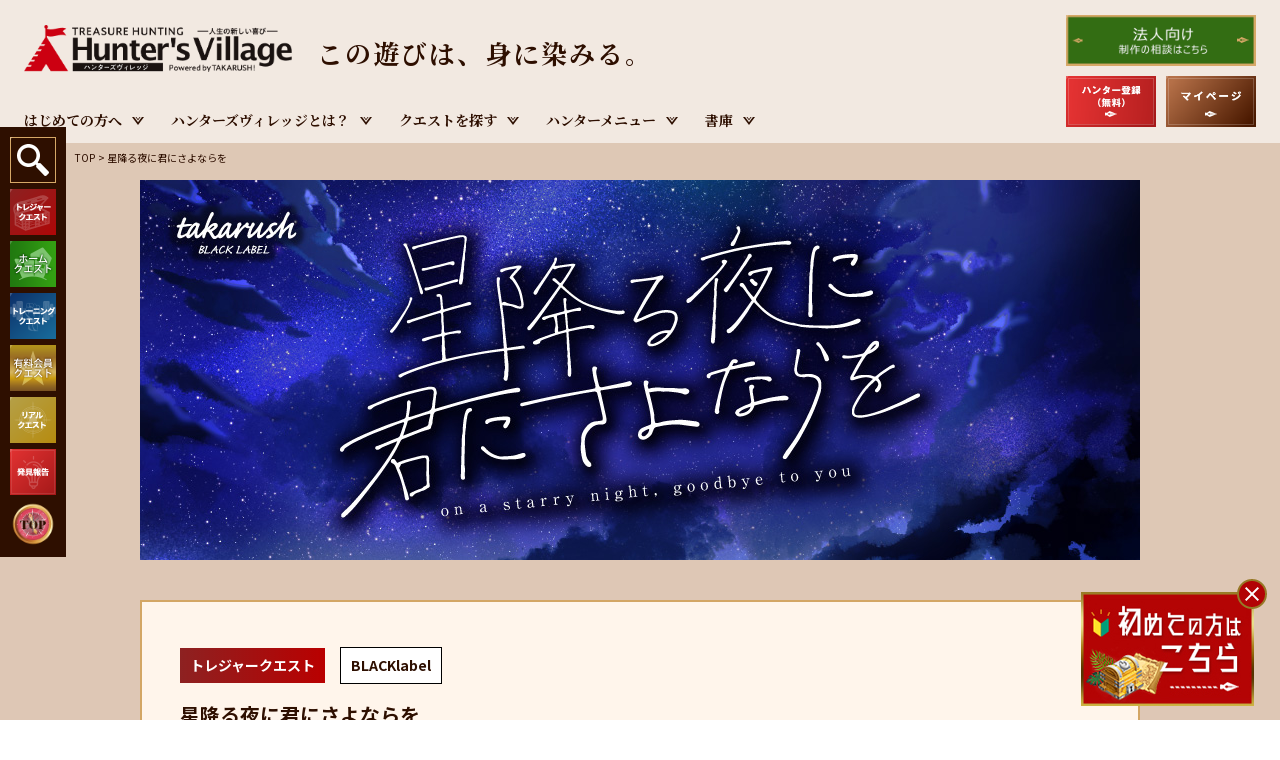

--- FILE ---
content_type: text/html; charset=UTF-8
request_url: https://huntersvillage.jp/quest/achi-hosihuruyoru
body_size: 74018
content:

<!doctype html>
<html lang="ja">
<head>
<meta charset="utf-8">
<meta name="format-detection" content="telephone=no">
<meta http-equiv="X-UA-Compatible" content="IE=edge">
<meta name="viewport" content="width=device-width">

<!-- hv_beginner -->
<meta name="description" content="ハンターズヴィレッジは様々な種類の「宝探し」が集まるサイトです。クエスト情報をご紹介しています。">
<meta name="keywords" content="">
<meta name="facebook-domain-verification" content="u9b2ypc0hx9s7ij5tbsd2hjxlunnsz" />
<!-- Global site tag (gtag.js) - Google Analytics --> 
<script async src="https://www.googletagmanager.com/gtag/js?id=UA-188155764-2"></script> 
<script>
	window.dataLayer = window.dataLayer || [];
	function gtag(){dataLayer.push(arguments);}
	gtag('js', new Date());

	gtag('config', 'UA-188155764-2');
</script> 

<!-- Google Tag Manager --> 
<script>(function(w,d,s,l,i){w[l]=w[l]||[];w[l].push({'gtm.start':
new Date().getTime(),event:'gtm.js'});var f=d.getElementsByTagName(s)[0],
j=d.createElement(s),dl=l!='dataLayer'?'&l='+l:'';j.async=true;j.src=
'https://www.googletagmanager.com/gtm.js?id='+i+dl;f.parentNode.insertBefore(j,f);
})(window,document,'script','dataLayer','GTM-TK6TDTZ');</script> 
<!-- End Google Tag Manager -->
<title>
星降る夜に君にさよならを ｜長野県下伊那郡阿智村で出来るリアル宝探し - HUNTERS VILLAGE</title>
<meta property="og:title" content="星降る夜に君にさよならを | HUNTERS VILLAGE">
<meta property="og:image" content="/ogp.png">
<meta property="og:description" content="ハンターズヴィレッジは様々な種類の「宝探し」が集まるサイトです。クエスト情報をご紹介しています。">
<link rel="icon" href="/wordpress/fabicon.png">
<link rel="apple-touch-icon" href="/wordpress/fabicon.png">
<link rel="stylesheet" type="text/css" href="/wordpress/js/jquery.fancybox.css">
<link rel="stylesheet" type="text/css" href="/wordpress/wp-content/themes/huntervillage/css/page.css?181043" >
<link rel="stylesheet" type="text/css" href="/wordpress/wp-content/themes/huntervillage/css/renewal.css">
<link rel="stylesheet" type="text/css" href="/wordpress/js/slick.css">
<link rel="stylesheet" href="https://use.typekit.net/giz0xgt.css">
<link href="https://huntersvillage.jp/wordpress/wp-content/themes/huntervillage/style.css?181043" rel="stylesheet" type="text/css">
<link href="https://use.fontawesome.com/releases/v5.15.4/css/all.css" rel="stylesheet">
<script src="/wordpress/js/head.js"></script>

	  
	<!-- This site is optimized with the Yoast SEO plugin v15.9 - https://yoast.com/wordpress/plugins/seo/ -->
	<meta name="robots" content="index, follow, max-snippet:-1, max-image-preview:large, max-video-preview:-1" />
	<link rel="canonical" href="https://huntersvillage.jp/quest/achi-hosihuruyoru" />
	<meta property="og:locale" content="ja_JP" />
	<meta property="og:type" content="article" />
	<meta property="og:title" content="星降る夜に君にさよならを | hunters-village" />
	<meta property="og:description" content="東京都・千葉県エリア 山手線 / 総武線 / 京葉線 / 武蔵野線沿線" />
	<meta property="og:url" content="https://huntersvillage.jp/quest/achi-hosihuruyoru" />
	<meta property="og:site_name" content="hunters-village" />
	<meta property="article:modified_time" content="2025-11-04T03:48:14+00:00" />
	<meta property="og:image" content="https://huntersvillage.jp/wordpress/wp-content/uploads/2023/05/バナー576x356.jpg" />
	<meta property="og:image:width" content="576" />
	<meta property="og:image:height" content="356" />
	<meta name="twitter:card" content="summary_large_image" />
	<meta name="twitter:label1" content="Est. reading time">
	<meta name="twitter:data1" content="1分">
	<script type="application/ld+json" class="yoast-schema-graph">{"@context":"https://schema.org","@graph":[{"@type":"Organization","@id":"https://huntersvillage.jp/#organization","name":"\u682a\u5f0f\u4f1a\u793e\u30bf\u30ab\u30e9\u30c3\u30b7\u30e5","url":"https://huntersvillage.jp/","sameAs":[],"logo":{"@type":"ImageObject","@id":"https://huntersvillage.jp/#logo","inLanguage":"ja","url":"https://huntersvillage.jp/wordpress/wp-content/uploads/2021/05/img_logo.png","width":218,"height":233,"caption":"\u682a\u5f0f\u4f1a\u793e\u30bf\u30ab\u30e9\u30c3\u30b7\u30e5"},"image":{"@id":"https://huntersvillage.jp/#logo"}},{"@type":"WebSite","@id":"https://huntersvillage.jp/#website","url":"https://huntersvillage.jp/","name":"hunters-village","description":"","publisher":{"@id":"https://huntersvillage.jp/#organization"},"potentialAction":[{"@type":"SearchAction","target":"https://huntersvillage.jp/?s={search_term_string}","query-input":"required name=search_term_string"}],"inLanguage":"ja"},{"@type":"ImageObject","@id":"https://huntersvillage.jp/quest/achi-hosihuruyoru#primaryimage","inLanguage":"ja","url":"https://huntersvillage.jp/wordpress/wp-content/uploads/2023/05/\u30d0\u30ca\u30fc576x356.jpg","width":576,"height":356},{"@type":"WebPage","@id":"https://huntersvillage.jp/quest/achi-hosihuruyoru#webpage","url":"https://huntersvillage.jp/quest/achi-hosihuruyoru","name":"\u661f\u964d\u308b\u591c\u306b\u541b\u306b\u3055\u3088\u306a\u3089\u3092 | hunters-village","isPartOf":{"@id":"https://huntersvillage.jp/#website"},"primaryImageOfPage":{"@id":"https://huntersvillage.jp/quest/achi-hosihuruyoru#primaryimage"},"datePublished":"2023-06-22T05:00:35+00:00","dateModified":"2025-11-04T03:48:14+00:00","breadcrumb":{"@id":"https://huntersvillage.jp/quest/achi-hosihuruyoru#breadcrumb"},"inLanguage":"ja","potentialAction":[{"@type":"ReadAction","target":["https://huntersvillage.jp/quest/achi-hosihuruyoru"]}]},{"@type":"BreadcrumbList","@id":"https://huntersvillage.jp/quest/achi-hosihuruyoru#breadcrumb","itemListElement":[{"@type":"ListItem","position":1,"item":{"@type":"WebPage","@id":"https://huntersvillage.jp/","url":"https://huntersvillage.jp/","name":"\u30db\u30fc\u30e0"}},{"@type":"ListItem","position":2,"item":{"@type":"WebPage","@id":"https://huntersvillage.jp/quest","url":"https://huntersvillage.jp/quest","name":"\u30af\u30a8\u30b9\u30c8"}},{"@type":"ListItem","position":3,"item":{"@type":"WebPage","@id":"https://huntersvillage.jp/quest/achi-hosihuruyoru","url":"https://huntersvillage.jp/quest/achi-hosihuruyoru","name":"\u661f\u964d\u308b\u591c\u306b\u541b\u306b\u3055\u3088\u306a\u3089\u3092"}}]}]}</script>
	<!-- / Yoast SEO plugin. -->


<link rel='dns-prefetch' href='//s.w.org' />
		<script type="text/javascript">
			window._wpemojiSettings = {"baseUrl":"https:\/\/s.w.org\/images\/core\/emoji\/13.0.0\/72x72\/","ext":".png","svgUrl":"https:\/\/s.w.org\/images\/core\/emoji\/13.0.0\/svg\/","svgExt":".svg","source":{"concatemoji":"https:\/\/huntersvillage.jp\/wordpress\/wp-includes\/js\/wp-emoji-release.min.js?ver=5.5.17"}};
			!function(e,a,t){var n,r,o,i=a.createElement("canvas"),p=i.getContext&&i.getContext("2d");function s(e,t){var a=String.fromCharCode;p.clearRect(0,0,i.width,i.height),p.fillText(a.apply(this,e),0,0);e=i.toDataURL();return p.clearRect(0,0,i.width,i.height),p.fillText(a.apply(this,t),0,0),e===i.toDataURL()}function c(e){var t=a.createElement("script");t.src=e,t.defer=t.type="text/javascript",a.getElementsByTagName("head")[0].appendChild(t)}for(o=Array("flag","emoji"),t.supports={everything:!0,everythingExceptFlag:!0},r=0;r<o.length;r++)t.supports[o[r]]=function(e){if(!p||!p.fillText)return!1;switch(p.textBaseline="top",p.font="600 32px Arial",e){case"flag":return s([127987,65039,8205,9895,65039],[127987,65039,8203,9895,65039])?!1:!s([55356,56826,55356,56819],[55356,56826,8203,55356,56819])&&!s([55356,57332,56128,56423,56128,56418,56128,56421,56128,56430,56128,56423,56128,56447],[55356,57332,8203,56128,56423,8203,56128,56418,8203,56128,56421,8203,56128,56430,8203,56128,56423,8203,56128,56447]);case"emoji":return!s([55357,56424,8205,55356,57212],[55357,56424,8203,55356,57212])}return!1}(o[r]),t.supports.everything=t.supports.everything&&t.supports[o[r]],"flag"!==o[r]&&(t.supports.everythingExceptFlag=t.supports.everythingExceptFlag&&t.supports[o[r]]);t.supports.everythingExceptFlag=t.supports.everythingExceptFlag&&!t.supports.flag,t.DOMReady=!1,t.readyCallback=function(){t.DOMReady=!0},t.supports.everything||(n=function(){t.readyCallback()},a.addEventListener?(a.addEventListener("DOMContentLoaded",n,!1),e.addEventListener("load",n,!1)):(e.attachEvent("onload",n),a.attachEvent("onreadystatechange",function(){"complete"===a.readyState&&t.readyCallback()})),(n=t.source||{}).concatemoji?c(n.concatemoji):n.wpemoji&&n.twemoji&&(c(n.twemoji),c(n.wpemoji)))}(window,document,window._wpemojiSettings);
		</script>
		<style type="text/css">
img.wp-smiley,
img.emoji {
	display: inline !important;
	border: none !important;
	box-shadow: none !important;
	height: 1em !important;
	width: 1em !important;
	margin: 0 .07em !important;
	vertical-align: -0.1em !important;
	background: none !important;
	padding: 0 !important;
}
</style>
	<link rel='stylesheet' id='wp-block-library-css'  href='https://huntersvillage.jp/wordpress/wp-includes/css/dist/block-library/style.min.css?ver=5.5.17' type='text/css' media='all' />
<link rel='stylesheet' id='wp-lightbox-2.min.css-css'  href='https://huntersvillage.jp/wordpress/wp-content/plugins/wp-lightbox-2/styles/lightbox.min.css?ver=1.3.4' type='text/css' media='all' />
<script type='text/javascript' src='https://huntersvillage.jp/wordpress/wp-includes/js/jquery/jquery.js?ver=1.12.4-wp' id='jquery-core-js'></script>
<link rel="https://api.w.org/" href="https://huntersvillage.jp/wp-json/" /><link rel="alternate" type="application/json" href="https://huntersvillage.jp/wp-json/wp/v2/quest/27946" /><link rel="EditURI" type="application/rsd+xml" title="RSD" href="https://huntersvillage.jp/wordpress/xmlrpc.php?rsd" />
<link rel="wlwmanifest" type="application/wlwmanifest+xml" href="https://huntersvillage.jp/wordpress/wp-includes/wlwmanifest.xml" /> 
<meta name="generator" content="WordPress 5.5.17" />
<link rel='shortlink' href='https://huntersvillage.jp/?p=27946' />
<link rel="alternate" type="application/json+oembed" href="https://huntersvillage.jp/wp-json/oembed/1.0/embed?url=https%3A%2F%2Fhuntersvillage.jp%2Fquest%2Fachi-hosihuruyoru" />
<link rel="alternate" type="text/xml+oembed" href="https://huntersvillage.jp/wp-json/oembed/1.0/embed?url=https%3A%2F%2Fhuntersvillage.jp%2Fquest%2Fachi-hosihuruyoru&#038;format=xml" />
<meta name="redi-version" content="1.1.5" /><!-- Google Tag Manager (noscript) -->
<noscript>
<iframe src="https://www.googletagmanager.com/ns.html?id=GTM-TK6TDTZ"
height="0" width="0" style="display:none;visibility:hidden"></iframe>
</noscript>
<!-- End Google Tag Manager (noscript) -->
<!-- is_page -->

<!-- /is_page -->

</head>
<body>
<div id="container">
<header id="gHeader">
	<div class="hBox flexB">
		<div class="search sp"><a data-src="#popup" href="javascript:;" class="pop"><img src="/wordpress/img/common/search.png" alt="search"></a></div>
		<h1><a href="/"><img src="/wordpress/img/common/logo.png" alt="Hunter's village" class="pc"><img src="/wordpress/img/common/sp_logo.png" alt="Hunter's village" class="sp"></a><span class="sans">この遊びは、身に染みる。</span></h1>
		<div class="menu sp"><a><img src="/wordpress/img/common/menu.png" alt="MENU"></a></div>
		<div class="rBox flexB">
						<ul class="linkList flexB ">
				<li><a href="https://takarush.co.jp/lp/pr/?utm_source=hv&utm_medium=top_pc_menubutton&utm_campaign=417" target="_blank"><img src="/wordpress/img/common/btn_h.png" alt="法人向け/制作の相談はこちら"></a></li>
				<li><a href="/hv_mypage/regist_user.php"><img src="/wordpress/img/common/btn02_611.png" alt="ハンター登録"></a></li><li><a href="/hv_mypage/mypage_login.php"><img src="/wordpress/img/common/btn06.png" alt="マイページ"></a></li>			</ul>
		</div>
	</div>
	<ul id="gNavi" class="flex">
		<li class="liStyle liStyle--noEffect"><a href="/hv_beginner/">はじめての方へ</a></li>
		<li class="liStyle"><a>ハンターズヴィレッジとは？</a>
			<div class="subBox">
				<ul class="subList01">
					<li><a href="/about">ハンターズヴィレッジとは</a></li>
					<li><a href="/howto">ハンターズヴィレッジの遊び方</a></li>
					<li><a href="/about_quest">クエストとは</a></li>
					<li><a href="/get">ハンターとは</a></li>
					<li><a href="/point">ハンターポイントとは</a></li>
					<li><a href="/guild">タカラッシュギルドとは</a></li>
					<li><a href="/about_tc">レギュラープランとは</a></li>
					<li><a href="/about_tec">TECプランとは</a></li>
					<li><a href="/hunter">プロハンターとは</a></li>
				</ul>
			</div>
		</li>
		<li class="liStyle"><a>クエストを探す</a>
			<ul class="subList02">
				<li><a data-src="#popup" href="javascript:;" class="pop"><img src="/wordpress/img/common/sub_navi01.png" alt="検索する"></a></li>
				<li class="liStyle"><a href="/questcat/treasure-quest"><img src="/wordpress/img/common/sub_navi02.png" alt="トレジャークエスト"></a>
					<div class="subBox">
						<ul class="subList01">
							<li><a href="/questcat/a-real-treasure-search">■リアル宝探し</a></li>
							<li><a href="/huntercat/outdoor_treasure">&nbsp;-&nbsp;屋外周遊型宝探し</a></li>
							<li><a href="/huntercat/indoor_treasure">&nbsp;-&nbsp;室内周遊型宝探し</a></li>
							<li><a href="/huntercat/performance">&nbsp;-&nbsp;公演型リアル宝探し</a></li>
							<li><a href="/huntercat/discovery">&nbsp;-&nbsp;discovery</a></li>
							<li><a href="/huntercat/valueplus">&nbsp;-&nbsp;Valueplus</a></li>
							<li><a href="/huntercat/quest_photo">&nbsp;-&nbsp;Photoクエスト</a></li>
							<li><a href="/huntercat/hunter_rank_quest">&nbsp;-&nbsp;ハンターランク指定クエスト</a></li>
							<li><a href="/questcat/black-label">■ブラックレーベル</a></li>
							<li><a href="/questcat/kids">■リアル宝探しキッズ</a></li>
						</ul>
					</div>
				</li>
				<li class="liStyle"><a href="/questcat/home-quest"><img src="/wordpress/img/common/sub_navi_home.png" alt="ホームクエスト"></a>
					<div class="subBox">
						<ul class="subList01">
							<li><a href="/questcat/home-search">■おうちで宝探し</a></li>
							<li><a href="/huntercat/doctor_eisenbahn">&nbsp;-&nbsp;アイゼンバーン博士シリーズ</a></li>
							<li><a href="/huntercat/takaradrink">&nbsp;-&nbsp;タカラ飲料</a></li>
							<li><a href="/huntercat/quest_letter">&nbsp;-&nbsp;ある友人からの手紙</a></li>
							<li><a href="/huntercat/quest_before">&nbsp;-&nbsp;ヒミツの前日譚</a></li>
							<li><a href="/huntercat/detective_m">&nbsp;-&nbsp;明治探偵シリーズ</a></li>
							<li><a href="/huntercat/starrytales">&nbsp;-&nbsp;星と12の夜伽噺</a></li>
							<li><a href="/huntercat/art">&nbsp;-&nbsp;アートな宝探し</a></li>
							<li><a href="/huntercat/traffic">&nbsp;-&nbsp;交通機関シリーズ</a></li>
							<li><a href="/huntercat/fantasy_city">&nbsp;-&nbsp;空想都市トラベル</a></li>
							<li><a href="/huntercat/giuliano">&nbsp;-&nbsp;ジュリアーノ団からの挑戦状</a></li>
							<li><a href="/questcat/online">■リアル宝探しオンライン</a></li>
							<li><a>■宝探しショップ</a></li>
							<li>
								<p class="double_bn"><a href="https://store.shopping.yahoo.co.jp/takarushshop/" target="new"><img src="https://huntersvillage.jp/wordpress/img/index/shop_Y.png"></a><a href="https://www.rakuten.co.jp/takarushshop/" target="new"><img src="https://huntersvillage.jp/wordpress/img/index/shop_R.png"></a></p>
							</li>
						</ul>
					</div>
				</li>
				<li class="liStyle"><a href="/questcat/training-quest"><img src="/wordpress/img/common/sub_navi03.png" alt="トレーニングクエスト"></a>
					<div class="subBox">
						<ul class="subList01">
							<li><a href="/huntercat/go_out">■お出かけトレーニング</a></li>
							<li><a href="/huntercat/no_reserve">&nbsp;-&nbsp;予約なし</a></li>
							<li><a href="/huntercat/home_training_plus">■おうちでトレーニング+</a></li>
							<li><a href="/huntercat/mystery-kits">&nbsp;-&nbsp;謎解きキット</a></li>
							<li><a href="/huntercat/inspiration">■閃き力</a></li>
							<li><a href="/huntercat/physical">■体力</a></li>
							<li><a href="/huntercat/intelligence">■知力</a></li>
							<li><a href="/huntercat/research">■調査力</a></li>
							<li><a href="/huntercat/special-skills">■特殊技能</a></li>
						</ul>
					</div>
				</li>
				<li class="liStyle"><a href="/huntercat/hunter_type"><img src="/wordpress/img/common/sub_navi06.png" alt="有料会員限定クエスト"></a>
					<div class="subBox">
						<ul class="subList01">
							<li><a href="/huntercat/type_tc">■レギュラー/TEC会員限定クエスト</a></li>
							<li><a href="/huntercat/type_tec">■TEC会員限定クエスト</a></li>
						</ul>
					</div>
				</li>
				<li><a href="/questcat/real-quest"><img src="/wordpress/img/common/sub_navi04.png" alt="リアルクエスト"></a></li>
			</ul>
		</li>
		<li class="liStyle"><a>ハンターメニュー</a>
			<div class="subBox">
				<ul class="subList01">
					<li><a href="/hv_mypage/reportlist_all.php">発見レポートをみる</a></li>
					<li><a href="/hv_mypage/regist_answer_quest_select.php">発見報告をする</a></li>
					<li><a href="/hv_mypage/ranking.php">ハンターポイントランキング</a></li>
					<li><a href="/hv_mypage/ranking_ability.php">ハンター能力値ランキング</a></li>
				</ul>
			</div>
		<li class="liStyle"><a>書庫</a>
			<div class="subBox">
				<ul class="subList01">
					<li><a href="https://takarush.jp/blacklabel_info/" target="_blank">HVマガジン</a></li>
					<li><a href="/netabarashi-tv/" target="_blank">ネタバラシTV</a></li>
					<li><a href="/hv_mypage/frame.php">フレーム一覧</a></li>
					<li><a href="https://takarush.jp/blacklabel_info/archives/news" target="_blank">抽選状況</a></li>
					<li><a href="https://takarush.jp/blacklabel_info/archives/2285" target="_blank">人気のおうちde宝探し</a></li>
					<li><a href="https://takarush.jp/blacklabel_info/archives/category/review" target="_blank">宝探し体験レビュー</a></li>
					<li><a href="/hv_map">サイトマップ</a></li>
				</ul>
			</div>
		</li>
	</ul>
	<!--サイドmenu-->
	<ul class="lNavi">
		<li><a data-src="#popup" href="javascript:;" class="pop"><img src="/wordpress/img/common/l_btn01.png" alt="search"></a></li>
		<li class="slide"><a href="/questcat/treasure-quest"><img src="/wordpress/img/common/l_btn02.png" alt="トレジャークエスト"></a>
			<div class="subBox">
				<ul class="subList01">
					<li><a href="/questcat/a-real-treasure-search">■リアル宝探し</a></li>
					<li><a href="/huntercat/outdoor_treasure">&nbsp;-&nbsp;屋外周遊型宝探し</a></li>
					<li><a href="/huntercat/indoor_treasure">&nbsp;-&nbsp;室内周遊型宝探し</a></li>
					<li><a href="/huntercat/performance">&nbsp;-&nbsp;公演型リアル宝探し</a></li>
					<li><a href="/huntercat/discovery">&nbsp;-&nbsp;discovery</a></li>
					<li><a href="/huntercat/valueplus">&nbsp;-&nbsp;Valueplus</a></li>
					<li><a href="/huntercat/quest_photo">&nbsp;-&nbsp;Photoクエスト</a></li>
					<li><a href="/huntercat/hunter_rank_quest">&nbsp;-&nbsp;ハンターランク指定クエスト</a></li>
					<li><a href="/questcat/black-label">■ブラックレーベル</a></li>
					<li><a href="/questcat/kids">■リアル宝探しキッズ</a></li>
				</ul>
			</div>
		</li>
		<li class="slide"><a href="/questcat/home-quest"><img src="/wordpress/img/common/l_btn12.png" alt="ホームクエスト"></a>
			<div class="subBox">
				<ul class="subList01">
					<li><a href="/questcat/home-search">■おうちで宝探し</a></li>
					<li><a href="/huntercat/doctor_eisenbahn">&nbsp;-&nbsp;アイゼンバーン博士シリーズ</a></li>
					<li><a href="/huntercat/takaradrink">&nbsp;-&nbsp;タカラ飲料</a></li>
					<li><a href="/huntercat/quest_letter">&nbsp;-&nbsp;ある友人からの手紙</a></li>
					<li><a href="/huntercat/quest_before">&nbsp;-&nbsp;ヒミツの前日譚</a></li>
					<li><a href="/huntercat/detective_m">&nbsp;-&nbsp;明治探偵シリーズ</a></li>
					<li><a href="/huntercat/starrytales">&nbsp;-&nbsp;星と12の夜伽噺</a></li>
					<li><a href="/huntercat/art">&nbsp;-&nbsp;アートな宝探し</a></li>
					<li><a href="/huntercat/traffic">&nbsp;-&nbsp;交通機関シリーズ</a></li>
					<li><a href="/huntercat/fantasy_city">&nbsp;-&nbsp;空想都市トラベル</a></li>
					<li><a href="/huntercat/giuliano">&nbsp;-&nbsp;ジュリアーノ団からの挑戦状</a></li>
					<li><a href="/questcat/online">■リアル宝探しオンライン</a></li>
					<li><a>■宝探しショップ</a></li>
					<li>
						<p class="double_bn"><a href="https://store.shopping.yahoo.co.jp/takarushshop/" target="new"><img src="https://huntersvillage.jp/wordpress/img/index/shop_Y.png"></a><a href="https://www.rakuten.co.jp/takarushshop/" target="new"><img src="https://huntersvillage.jp/wordpress/img/index/shop_R.png"></a></p>
					</li>
				</ul>
			</div>
		</li>
		<li class="slide"><a href="/questcat/training-quest"><img src="/wordpress/img/common/l_btn03.png" alt="トレーニングクエスト"></a>
			<div class="subBox">
				<ul class="subList01">
					<li><a href="/huntercat/go_out">■お出かけトレーニング</a></li>
					<li><a href="/huntercat/no_reserve">&nbsp;-&nbsp;予約なし</a></li>
					<li><a href="/huntercat/home_training_plus">■おうちでトレーニング+</a></li>
					<li><a href="/huntercat/mystery-kits">&nbsp;-&nbsp;謎解きキット</a></li>
					<li><a href="/huntercat/inspiration">■閃き力</a></li>
					<li><a href="/huntercat/physical">■体力</a></li>
					<li><a href="/huntercat/intelligence">■知力</a></li>
					<li><a href="/huntercat/research">■調査力</a></li>
					<li><a href="/huntercat/special-skills">■特殊技能</a></li>
				</ul>
			</div>
		</li>
		<li class="slide"><a href="/huntercat/hunter_type"><img src="/wordpress/img/common/l_btn11.png" alt="有料会員限定クエスト"></a>
			<div class="subBox">
				<ul class="subList01">
					<li><a href="/huntercat/type_tc">■レギュラー/TEC会員限定クエスト</a></li>
					<li><a href="/huntercat/type_tec">■TEC会員限定クエスト</a></li>
				</ul>
			</div>
		</li>
		<li><a href="/questcat/real-quest"><img src="/wordpress/img/common/l_btn04.png" alt="リアルクエスト"></a></li>
		<li><a href="/hv_mypage/regist_answer_top.php"><img src="/wordpress/img/common/l_btn05.png" alt="発見報告"></a></li>
		<li><a href="#container"><img src="/wordpress/img/common/page_top.png" alt="TOP"></a></li>
	</ul>
	
	<!--SPmenu-->
	<div class="menuBox">
		<div class="closeBox flexB">
			<div class="comLink"><a data-src="#popup" href="javascript:;" class="pop"><span class="inn">クエストを探す</span></a></div>
			<div class="close"><a><img src="/wordpress/img/common/close.png" alt="MENU"></a></div>
		</div>
		<ul class="navi sans">
			<li><a class="more">トレジャークエスト</a>
				<div class="subSec">
					<ul class="subNavi">
						<li> <a href="/questcat/treasure-quest"> ■全てのクエスト </a> </li>
						<li> <a href="/questcat/a-real-treasure-search"> ■リアル宝探し </a> </li>
						<li> <a href="/huntercat/outdoor_treasure"> &nbsp;-&nbsp;屋外周遊型宝探し </a> </li>
						<li> <a href="/huntercat/indoor_treasure"> &nbsp;-&nbsp;室内周遊型宝探し </a> </li>
						<li> <a href="/huntercat/performance"> &nbsp;-&nbsp;公演型リアル宝探し </a> </li>
						<li> <a href="/huntercat/discovery"> &nbsp;-&nbsp;discovery </a> </li>
						<li> <a href="/huntercat/valueplus"> &nbsp;-&nbsp;Valueplus </a> </li>
						<li> <a href="/huntercat/quest_photo"> &nbsp;-&nbsp;Photoクエスト </a> </li>
						<li> <a href="/huntercat/hunter_rank_quest"> &nbsp;-&nbsp;ハンターランク指定クエスト </a> </li>
						<li> <a href="/questcat/black-label"> ■ブラックレーベル </a> </li>
						<li> <a href="/questcat/kids"> ■リアル宝探しキッズ </a> </li>
					</ul>
				</div>
			</li>
			<li><a class="more">ホームクエスト</a>
				<div class="subSec">
					<ul class="subNavi">
						<li> <a href="/questcat/home-quest"> ■全てのクエスト </a> </li>
						<li> <a href="/questcat/home-search"> ■おうちで宝探し </a> </li>
						<li> <a href="/huntercat/doctor_eisenbahn"> &nbsp;-&nbsp;アイゼンバーン博士シリーズ </a> </li>
						<li> <a href="/huntercat/takaradrink"> &nbsp;-&nbsp;タカラ飲料 </a> </li>
						<li> <a href="/huntercat/quest_letter"> &nbsp;-&nbsp;ある友人からの手紙 </a> </li>
						<li> <a href="/huntercat/quest_before"> &nbsp;-&nbsp;ヒミツの前日譚 </a> </li>
						<li> <a href="/huntercat/detective_m"> &nbsp;-&nbsp;明治探偵シリーズ </a> </li>
						<li> <a href="/huntercat/starrytales"> &nbsp;-&nbsp;星と12の夜伽噺 </a> </li>
						<li> <a href="/huntercat/art"> &nbsp;-&nbsp;アートな宝探し </a> </li>
						<li> <a href="/huntercat/traffic"> &nbsp;-&nbsp;交通機関シリーズ </a> </li>
						<li> <a href="/huntercat/fantasy_city"> &nbsp;-&nbsp;空想都市トラベル </a> </li>
						<li> <a href="/huntercat/giuliano"> &nbsp;-&nbsp;ジュリアーノ団からの挑戦状 </a> </li>
						<li> <a href="/questcat/online"> ■リアル宝探しオンライン </a> </li>
					</ul>
				</div>
			</li>
			<li><a class="more">トレーニングクエスト</a>
				<div class="subSec">
					<ul class="subNavi">
						<li> <a href="/questcat//training-quest"> ■全てのクエスト </a> </li>
						<li> <a href="/huntercat/go_out"> ■お出かけトレーニング </a> </li>
						<li> <a href="/huntercat/no_reserve"> &nbsp;-&nbsp;予約なし </a> </li>
						<li> <a href="/huntercat/home_training_plus"> ■おうちでトレーニング+ </a> </li>
						<li> <a href="/huntercat/mystery-kits"> &nbsp;-&nbsp;謎解きキット </a> </li>
						<li> <a href="/huntercat/inspiration"> ■閃き力 </a> </li>
						<li> <a href="/huntercat/physical"> ■体力 </a> </li>
						<li> <a href="/huntercat/intelligence"> ■知力 </a> </li>
						<li> <a href="/huntercat/research"> ■調査力 </a> </li>
						<li> <a href="/huntercat/special-skills"> ■特殊技能 </a> </li>
					</ul>
				</div>
			</li>
			<li><a class="more">有料会員限定クエスト</a>
				<div class="subSec">
					<ul class="subNavi">
						<li> <a href="/huntercat/type_tc"> ■レギュラー/TEC会員限定クエスト </a> </li>
						<li> <a href="/huntercat/type_tec"> ■TEC会員限定クエスト </a> </li>
					</ul>
				</div>
			</li>
			<li> <a href="/questcat/real-quest" class="on">リアルクエスト</a> </li>
		</ul>
		<div class="line"></div>
		<ul class="navi sans">
			<li><a class="more">ハンターズヴィレッジとは？</a>
				<div class="subSec">
					<ul class="subNavi">
						<li><a href="/hv_beginner">初めての方へ</a></li>
						<li><a href="/about">ハンターズヴィレッジとは</a></li>
						<li><a href="/howto">ハンターズヴィレッジの遊び方</a></li>
						<li><a href="/about_quest">クエストとは</a></li>
						<li><a href="/get">ハンターとは</a></li>
						<li><a href="/point">ハンターポイントとは</a></li>
						<li><a href="/guild">タカラッシュギルドとは</a></li>
						<li><a href="/about_tc">レギュラープランとは</a></li>
						<li><a href="/about_tec">TECプランとは</a></li>
						<li><a href="/hunter">プロハンターとは</a></li>
					</ul>
				</div>
			</li>
			<li><a class="more">書庫</a>
				<div class="subSec">
					<ul class="subNavi">
						<li><a href="https://takarush.jp/blacklabel_info/" target="_blank">HVマガジン<img src="/wordpress/img/common/icon32.png" alt="外部サイト"></a></li>
						<li><a href="/netabarashi-tv/" target="_blank">ネタバラシTV</a></li>
						<li><a href="/hv_mypage/frame.php">フレーム一覧</a></li>
						<li><a href="https://takarush.jp/blacklabel_info/archives/news" target="_blank">抽選状況<img src="/wordpress/img/common/icon32.png" alt="外部サイト"></a></li>
						<li><a href="https://takarush.jp/blacklabel_info/archives/2285" target="_blank">人気のおうちde宝探し<img src="/wordpress/img/common/icon32.png" alt="外部サイト"></a></li>
						<li><a href="https://takarush.jp/blacklabel_info/archives/category/review" target="_blank">宝探し体験レビュー<img src="/wordpress/img/common/icon32.png" alt="外部サイト"></a></li>
						<li><a href="/hv_map">サイトマップ</a></li>
					</ul>
				</div>
			</li>
			<li><a class="more">ハンターメニュー</a>
				<div class="subSec">
					<ul class="subNavi">
						<li><a href="/hv_mypage/regist_answer_top.php">発見報告する</a></li>
						<li><a href="/hv_mypage/reportlist_all.php">発見レポートを見る</a></li>
						<li><a href="/hv_mypage/ranking.php">ポイントランキング</a></li>
						<li><a href="/hv_mypage/ranking_ability.php">能力値ランキング</a></li>
					</ul>
				</div>
			</li>
			<li><a class="more">その他</a>
				<div class="subSec">
					<ul class="subNavi">
						<li><a href="/tos">禁止事項</a></li>
						<li><a href="/news">お知らせ</a></li>
						<li><a href="/faq">Q&amp;A</a></li>
						<li><a href="/contact">お問い合わせ</a></li>
						<li><a href="https://info.takarush.co.jp/l/678533/2020-06-15/r9jg1" target="_blank">イベント企画依頼<img src="/wordpress/img/common/icon32.png" alt="イベント企画依頼"></a></li>
					</ul>
				</div>
			</li>
		</ul>
		<div class="linkBox">
			<ul class="comLink flexB">
				<li><a href="/hv_mypage/regist_user.php"><span class="inn">ハンター登録</span></a></li><li><a href="/hv_mypage/mypage_login.php"><span class="inn">マイページ</span></a></li>			</ul>
			<ul style="margin: 5px 0">
				<li><a href="https://takarush.co.jp/lp/pr/?utm_source=hv&utm_medium=top_sp_hamburgermenu&utm_campaign=417" target="_blank"><img src="/wordpress/img/common/btn_hsp.png" alt="法人向け/制作の相談はこちら"></a></li>
			</ul>
		</div>
	</div>
</header>
<script>
	//要素の作成
	var p = document.createElement('p');
	p.classList.add("u-name");
	p.textContent = "さん";

	</script>
<div id="resultDetail">
			<div class="mainvisual"><img src="https://huntersvillage.jp/wordpress/wp-content/uploads/2023/05/バナー1000x380.jpg"></div>
	<div id="main">
		<div class="content">
						<div class="bgSec">
				<p class="topTitle">
					<span class="txt01"><a href="../questcat/treasure-quest">トレジャークエスト</a></span><span class="txt02"><a href="../questcat/black-label">BLACKlabel</a></span>					<br>
					星降る夜に君にさよならを				</p>
				<div class="bgLine"></div>
				<p class="topTitle">
					<span class="txt02"><a href="../huntercat/outdoor_treasure">屋外周遊型リアル宝探し</a></span>				</p>
				<ul class="txtList01 flexB">
										<li>
						<p class="ttl"><img src="https://huntersvillage.jp/img/common/icon15.png" alt="開催期間">開催期間</p>
						<p>
							2023年07月08日							(土)～
							</p>
						<p style="font-weight:normal;font-size:1.4rem;">開催中はいつでも発見報告ができます。						</p>
						<p style="font-weight:normal;font-size:1.4rem;">
							※別途天空の楽園ナイトツアー入場券の購入が必要です。						</p>
					</li>
															<li>
						<p class="ttl"><img src="https://huntersvillage.jp/img/common/icon36.png" alt="参加費用">参加費用</p>
						<p>
							2,000円（税込み）																											</p>
					</li>
															<li>
						<p class="ttl"><img src="https://huntersvillage.jp/img/common/icon16.png" alt="開催エリア・開催場所">開催エリア・開催場所</p>
						<p>
							長野県下伊那郡阿智村						</p>
					</li>
															<li>
						<p class="ttl"><img src="https://huntersvillage.jp/img/common/icon17.png" alt="クエストレベル">クエストレベル</p>
						<p>難易度
							★★★						</p>
					</li>
									</ul>
				<div class="pointBox flexB">
										<div class="lBox flex">
						<div class="img"><img src="https://huntersvillage.jp/img/result/detail/img01.png" alt=""></div>
						<p>獲得ハンターポイント<br class="sp">
							<span class="num">
							12							</span>point</p>
					</div>
															<div class="rBox">
						<p>チャレンジパラメーター</p>
						<ul class="flex">
							<li><img src="https://huntersvillage.jp/img/result/detail/img02.png" alt="閃">
								3							</li>
																					<li><img src="https://huntersvillage.jp/img/result/detail/img03.png" alt="体">
								2							</li>
																					<li><img src="https://huntersvillage.jp/img/result/detail/img04.png" alt="知">
								2							</li>
																					<li><img src="https://huntersvillage.jp/img/result/detail/img05.png" alt="調">
								1							</li>
																					<li><img src="https://huntersvillage.jp/img/result/detail/img06.png" alt="技">
								0 							</li>
																				</ul>
					</div>
									</div>
								<ul class="comBtnList flex">
																				<li>
						<div class="comBtn01 get"><a href="/hv_mypage/regist_answer_top.php?i_quest_id=8174"><img src="https://huntersvillage.jp/img/common/icon35.png" alt="クエストの発見報告をする">発見報告をする</a></div>
					</li>
					<li>
						<div class="comBtn01 favo"><a href="https://huntersvillage.jp/hv_mypage/regist_favorite.php?i_questid=8174"><img src="https://huntersvillage.jp/img/common/icon35.png" "クエストをお気に入りに入れる">お気に入りに入れる</a></div>
					</li>
														</ul>
				<p class="flex"><span class="img pc"><img src="https://huntersvillage.jp/img/common/icon33.png" class="pc">&emsp;</span><span class="txt">※発見報告をすると報酬ポイントがもらえます。<br>
※参加表明が必須のクエストや存在しないクエスト、発見報告にGPSを使用するクエストが一部存在します。<br>
※お気に入り機能は<strong>レギュラー・TEC会員限定</strong>の機能となります。ご了承ください。<br>
					</span></p>
							</div>
			<ul class="comBtnList flex">
								<li><a href="#a06">発見レポートを見る</a></li>
								
								<li><a href="#a01">ストーリー</a></li>
																<li><a href="#a03">参加方法について</a></li>
																<li><a href="#a05">獲得ポイント</a></li>
				
			</ul>
						<div class="section">
				<h2><span class="inn">お知らせ</span></h2>
				<ul class="comInforList">
										<li>
												<span class="date">2024.2.21</span><B>【イベント休止のお知らせ】</B><br> 機械故障による天空の楽園ナイトツアー休止に伴い、 以下日程は参加できません。ご了承ください。<br> 2月16日(金)〜3月31日(日)											</li>
										<li>
												<span class="date">2023.8.30</span>9月1日(金)～9月15日(金)はナイトツアーが休止しています。<br>そのため、期間中は当プログラムにもご参加いただけませんのでご注意ください。											</li>
									</ul>
			</div>
						   
			<div class="bgLine"></div>
			<div class="reportBox Ajax_reportBox"></div>
						
			
						<div class="section" id="a01">
				<h2><span class="inn">ストーリー</span></h2>
				<div class="note">
<p>「えー、今日楽しかったこと？ うーん、そうだなあ……。<br />
あ、そうだ！ ゼミの先生がね……」</p>
<p>毎晩数分間の彼とのビデオ通話は、私が一番楽しみにしている時間。<br />
高校卒業から約4年、遠距離恋愛をしている私たちは、<br />
年に数回まとまった休みがある時にしか会えないからだ。</p>
<p>そんな私たちが久しぶりに直接会えることが決まったのは、大学卒業式後の春休み。<br />
卒業間際は大学の研究が忙しくなり、彼との電話の頻度も減っていた。<br />
そんな中、彼から「日本一の星空が見える素敵な場所でデートをしよう」と<br />
提案を受けて、阿智村へ星空を見に行くことが決まった。</p>
<p>今日がその当日。<br />
早めに着いた私は、少し緊張しながらゴンドラの前で彼を待っていた。<br />
会ったら君はどんな顔をするのかな。何を話してくれるのかな。<br />
……ごめんね。</p>
<p>今日、私は君に、お別れを伝えに来ました。</p>
</div>
							</div>
			<div class="bgLine"></div>
												<div class="bgSec bgBox01">
				<p class="linkTtl sans"><img src="https://huntersvillage.jp/img/common/img01.png" alt="ハンターになってハンターズヴィレッジをもっと楽しもう！">
ハンターになって<br class="sp">ハンターズヴィレッジを<br>もっと楽しもう！</p>
				<div class="imgBox flexB">
					<div class="photo">
<img src="/img/result/detail/photo05.png"></div>
					<div class="txtBox">
						<div class="comBtn">
<a href="/guild">タカラッシュギルドについて</a>							</div>
						<ul class="flexB">
							<li class="comLink"><span class="txt">無料で登録！</span><a href="/hv_mypage/regist_user.php"><span class="inn">ハンター登録</span></a></li>
							<li class="comLink"><span class="txt">すでにハンターの方はこちら</span><a href="/hv_mypage/mypage_login.php"><span class="inn">ログイン</span></a></li>
						</ul>
					</div>
				</div>
			</div>
			<div class="bgLine"></div>
						<div class="section" id="a03">
								<h2><span class="inn">参加方法<br class="sp">
					について</span></h2>
				<div class="imgBoxL flexB">
<div class="txtBox">
<h3>参加方法</h3>
<p><strong>天空の楽園ナイトツアーチケット購入サイトで購入</strong><br />
一番おすすめの方法です。<br />
※参加キットは当日の引き換えとなります。<br />
※チケット発売日：ご利用日の2週間前の午前10時より販売</p>
<div class="comBtn"><a href="https://sva.jp/night_tour/mystery" target="_blank" rel="noopener">天空の楽園ナイトツアーサイト</a></div>
<div class="comBtn"></div>
</div>
<div class="photo">
<p><img loading="lazy" class="aligncenter size-full wp-image-27715" src="https://huntersvillage.jp/wordpress/wp-content/uploads/2023/06/購入方法_1040x1040-1024x1024.png" alt="" width="1040" height="1041" /></p>
<p>&nbsp;</p>
<p><strong>キット引き換え当日のご案内</strong><br />
山頂North Baseにある受付にお越しください。<br />
スタッフがチケットを確認させていただきます。<br />
チケットはご自宅でプリントアウト、又はスマートフォン画面表示を確認させていただきます。</p>
</div>
</div>
<h3>お客様にお持ちいただくもの</h3>
<p>・LINEアプリが利用可能な端末<br />
※このイベントでは、LINEアプリを使用します。<br />
※謎解きに必要な情報がLINEによって提示されます。<br />
※通信費等は参加者様の負担となります、予めご了承ください。<br />
※フィーチャーフォン（ガラケー）には対応しておりません。<br />
・筆記用具</p>
<h3>あると便利なもの</h3>
<p>・クリップボード<br />
・携帯充電器</p>
								<div class="line"></div>
				<ul class="phoList01 phoList02 flex">
										<li>
						<h3>人数</h3>
						<div class="pho"><img src="https://huntersvillage.jp/wordpress/wp-content/uploads/2022/07/quest_icon_alone-300x200-1.png" alt=""></div>
						<p>１人～</p>
					</li>
										<li>
						<h3>所要時間</h3>
						<div class="pho"><img src="https://huntersvillage.jp/wordpress/wp-content/uploads/2022/07/quest_icon_watch1-300x200-1.png" alt=""></div>
						<p>1.5時間～</p>
					</li>
										<li>
						<h3>開催時間</h3>
						<div class="pho"><img src="https://huntersvillage.jp/wordpress/wp-content/uploads/2022/07/quest_icon_shoes-300x201-1.png" alt=""></div>
						<p>天空の楽園ナイトツアー開催時間</p>
					</li>
										<li>
						<h3>対象年齢</h3>
						<div class="pho"><img src="https://huntersvillage.jp/wordpress/wp-content/uploads/2022/06/quest_icon_12years-300x200-1.png" alt=""></div>
						<p>12歳以上推奨</p>
					</li>
									</ul>
																<div class="line"></div>
				<h2><span class="inn">開催場所</span></h2>
				<h3>【長野県阿智村とは】</h3>
<div class="imgBoxL flexB">
<div class="photo"><img loading="lazy" class="alignnone wp-image-695" src="https://huntersvillage.jp/wordpress/wp-content/uploads/2023/06/阿智村の星空01-1024x683.jpg" alt="" width="1021" height="834" /></div>
<div class="txtBox">
<p>長野県の南端、豊かな自然に囲まれた阿智村は、<br />
環境省認定の日本一星空が綺麗な村。<br />
適度な高度、澄んだ空気、山々に囲まれた、<br />
この地で見る星や雲海は息をのむ美しさ。</p>
</div>
</div>
<div class="comBtn"><a href="https://sva.jp/ " target="_blank" rel="noopener">天空の楽園</a></div>
												<div class="line"></div>
				<h2><span class="inn">料金について</span></h2>
				<table>
					<thead>
						<tr>
							<th>種類</th>
							<td>料金</td>
						</tr>
					</thead>
					<tbody>
												<tr>
							<th>天空の楽園ナイトツアー入場券</th>
							<td>時期により異なる　※サイト参照</td>
						</tr>
												<tr>
							<th>参加キット</th>
							<td>2,000円</td>
						</tr>
												<tr>
							<th>EXTRAキット</th>
							<td>500円</td>
						</tr>
											</tbody>
				</table>
											</div>
			<div class="bgLine"></div>
									
						<div class="section" id="a07">
				<h2><span class="inn">追加キット</span></h2>
									<h3>星降る夜に君にさよならを〜EXTRA〜</h3>
<div class="imgBoxL flexB" style="margin:20px 0;">
<div class="photo"><img src="https://huntersvillage.jp/wordpress/wp-content/uploads/2023/06/バナータカラッシュ_エクストラ576x356.jpg"></div>
<div class="txtBox"><p>長野県阿智村で楽しめる体験型謎解きプログラム「星降る夜に君にさよならを」のアフターストーリー。<br />
<strong>参加には本編のキットも必要となります。</strong></p>

<div class="comBtn" style="margin: 20px auto;"><a href="https://huntersvillage.jp/quest/achi-hosihuruyoru-ex" target="_blank">詳細ページはこちら</a></div></div>
</div>
<div class="line line02"></div>
			</div>
						

						<div class="notice">
								<h2><span class="inn">注意事項</span></h2>
				<p>
					●「天空の楽園 ナイトツアー」の当日入場チケットが別途必要です。<br />
●チケット購入時には必ず日時をご確認の上お求めください。購入後の変更・払戻し等は一切できません。<br />
●チケットのスマートフォン画面表示をご利用の場合は、充電が十分な状態でご来場ください。<br />
●謎解きの内容、解答の撮影はお断りしております。<br />
●歩きながらの謎解き、スマートフォンの操作は大変危険ですのでおやめください。<br />
●移動に必要な交通費はお客さまのご負担となります。<br />
●探索中、屋内外の設置物や公共の物を動かしたり、乱暴に扱ったりすることはおやめください。<br />
●立ち入り禁止の場所、有料施設内、線路内は探索範囲に含まれません。<br />
●夜間、台風や警報が出ているなどの荒天時、その他自身や他の方に危険が及ぶと判断されるような状況での探索は絶対に行わないでください。<br />
●参加中の事故や怪我、器物破損などで発生した損害につきましては、参加者個人の責任となりますので、ご理解の上ご参加ください。<br />
●本イベントの解答や解説をSNSやブログなどで公表しないでください。参加を楽しんでいる様子の投稿などは問題ありません。<br />
●画像・イラスト・図等は全てイメージです。<br />
●参加キットはおひとり様1キットのご購入が必要です				</p>
				<!--<p class="ff_note_all"><br>
					<strong>【ヒント】</strong><br>
					ヒントが存在するクエストの場合、クリア時に獲得できるポイントを半分消費することでヒントを閲覧することができます。<br>
					<strong>【解説】</strong><br>
					解説が存在するクエストの場合、クリア時に獲得できるポイントを全て消費することで解説を閲覧することができます。</p>-->
												<p class="cTxt">
					主催：ジェイ・マウンテンズ・セントラル㈱　 協力：㈱阿智昼神観光局　企画・制作：タカラッシュ！				</p>
							</div>
									<div class="bgLine"></div>
									<div class="pointSec" id="a05">
				<div class="inner01 flexC">
					<p class="ttl"><span class="sml">クエストクリアで貰える</span>ハンターポイント</p>
					<div class="rBox flexB">
												<div class="image"><img src="https://huntersvillage.jp/img/result/detail/img07.png" alt="5 point"><span class="num">
							12							</span></div>
						
				
						
<!--												<div class="txtBox">
							<div class="title">-発見報告-</div>

<p class="txt"><img src="https://huntersvillage.jp/img/common/icon39.png" alt="お得情報"><span class="text"></span></p>

							<div class="comBtn01"><a href="/hv_mypage/regist_answer_top.php?i_quest_id=8174"><img src="https://huntersvillage.jp/img/common/icon35.png" alt="クエストの発見報告をする">発見報告をする</a></div>
							<br><br>
							<div class="comBtn01 favo"><a href="https://huntersvillage.jp/hv_mypage/regist_favorite.php?i_questid=8174"><img src="https://huntersvillage.jp/img/common/icon35.png" "クエストをお気に入りに入れる">お気に入りに入れる</a></div>
						</div>
						-->
						
					</div>
				</div>
								<div class="inner02">
					<p class="ttl"><span class="sml">クエストクリアで貰える</span>チャレンジパラメーター</p>
					<ul class="flex">
						<li><span class="txt">ひらめき力</span><img src="https://huntersvillage.jp/img/result/detail/img02.png" alt=""><span class="num">
							3							</span></li>
																		<li><span class="txt">体力</span><img src="https://huntersvillage.jp/img/result/detail/img03.png" alt=""><span class="num">
							2							</span></li>
																		<li><span class="txt">知力</span><img src="https://huntersvillage.jp/img/result/detail/img04.png" alt=""><span class="num">
							2							</span></li>
																		<li><span class="txt">調査力</span><img src="https://huntersvillage.jp/img/result/detail/img05.png" alt=""><span class="num">
							1							</span></li>
																		<li><span class="txt">特殊技能</span><img src="https://huntersvillage.jp/img/result/detail/img06.png" alt=""><span class="num">
							0 							</span></li>
																	</ul>
				</div>
							</div>
			<div class="comBox">
<div class="imgBox flexB">
<div class="photo pc">
<a href="/quest/story_01"><img src="/wordpress/img/quest_img/story01.png" alt="オススメのクエスト"></a></div>
<div class="txtBox">
<p class="title"><img src="/wordpress/img/common/img01.png" alt="ハンターになってハンターズヴィレッジをもっと楽しもう！"><span class="en">Story<br>
Quest</span><span class="jp sans">初心者ハンターにおすすめ<br>
ストーリークエスト登場</span></p>
<div class="photo sp">
<a href="/quest/story_01"><img src="/wordpress/img/quest_img/story01_sp.png" alt="ハンターになってハンターズヴィレッジをもっと楽しもう！"></a></div>
<div class="comBtn"><a href="/quest/story_01">クエストに挑戦する（無料）</a></div>
<ul class="flexB">
<li class="comLink"><span class="txt">登録＆報告でポイントゲット</span><a href="/hv_mypage/regist_user.php"><span class="inn">ハンター登録</span></a></li>
<li class="comLink"><span class="txt">すでにハンターの方はこちら</span><a href="/hv_mypage/mypage_login.php"><span class="inn">ログイン</span></a></li>
</ul>
</div>
</div>
</div>									<div class="another">
				<p class="headLine02"><span class="en">Another<br>
					quest</span><span class="jp">このクエストも<br>
					おすすめ！</span></p>
				<ul class="comNewsList clearfix">
					        <li> 
						<!-- クエスト --> 
						<a href="https://huntersvillage.jp/quest/discovery_376">
<div class="bgBox">

  <p class="title">quest</p>
    <p class="ttl">導宝の羅針盤を探せ！</p>
    <div class="photo">
    <img width="576" height="356" src="https://huntersvillage.jp/wordpress/wp-content/uploads/2025/02/realtreasurehunt_discovery_item_376.jpg" class="attachment-full size-full wp-post-image" alt="" loading="lazy" srcset="https://huntersvillage.jp/wordpress/wp-content/uploads/2025/02/realtreasurehunt_discovery_item_376.jpg 576w, https://huntersvillage.jp/wordpress/wp-content/uploads/2025/02/realtreasurehunt_discovery_item_376-320x198.jpg 320w" sizes="(max-width: 576px) 100vw, 576px" />    <span class="txt">【秋田県由利本荘市】導宝の羅針盤を探…</span></div>
    <p class="text"><img src="https://huntersvillage.jp/img/common/icon14.png" alt="quest">ハンターポイント</p>
	  <ul class="flexB">
    <li>
      <dl class="clearfix">
        <dt><img src="https://huntersvillage.jp/img/common/icon15.png" alt=""></dt>
                <dd>
          2025/02/28          (金)〜
                    2026/02/27(金)
                  </dd>
              </dl>
    </li>
        <li>
      <dl class="clearfix">
        <dt><img src="https://huntersvillage.jp/img/common/icon16.png" alt=""></dt>
        <dd>
                    秋田県由利本荘市or自宅        </dd>
      </dl>
    </li>
            <li>
      <dl class="clearfix">
        <dt><img src="https://huntersvillage.jp/img/common/icon36.png" alt="参加費用"></dt>
        <dd>
          無料			　        </dd>
      </dl>
    </li>
            <li>
      <dl class="clearfix">
        <dt><img src="https://huntersvillage.jp/img/common/icon17.png" alt=""></dt>
        <dd><span class="spInline">難易度</span>
          ★★        </dd>
      </dl>
    </li>
      </ul>
	           </span>
 
</div>
</a>						<div class="inner flexB">
							<ul>
								<li><span class="txt01">トレジャークエスト</span></li>								<li><span class="txt02">リアル宝探し</span></li>							</ul>
							<div class="comButton"><a href="https://huntersvillage.jp/quest/discovery_376">詳しく見る</a></div>
						</div>
					</li>
					        <li> 
						<!-- クエスト --> 
						<a href="https://huntersvillage.jp/quest/nanica-strangebox">
<div class="bgBox">

  <p class="title">quest</p>
    <p class="ttl">奇妙な箱が、君を試す</p>
    <div class="photo">
    <img width="2560" height="1440" src="https://huntersvillage.jp/wordpress/wp-content/uploads/2025/02/TA_STRANGE-BOX_MV_fin2_16_9-scaled.jpg" class="attachment-full size-full wp-post-image" alt="" loading="lazy" srcset="https://huntersvillage.jp/wordpress/wp-content/uploads/2025/02/TA_STRANGE-BOX_MV_fin2_16_9-scaled.jpg 2560w, https://huntersvillage.jp/wordpress/wp-content/uploads/2025/02/TA_STRANGE-BOX_MV_fin2_16_9-640x360.jpg 640w, https://huntersvillage.jp/wordpress/wp-content/uploads/2025/02/TA_STRANGE-BOX_MV_fin2_16_9-1024x576.jpg 1024w, https://huntersvillage.jp/wordpress/wp-content/uploads/2025/02/TA_STRANGE-BOX_MV_fin2_16_9-320x180.jpg 320w, https://huntersvillage.jp/wordpress/wp-content/uploads/2025/02/TA_STRANGE-BOX_MV_fin2_16_9-768x432.jpg 768w, https://huntersvillage.jp/wordpress/wp-content/uploads/2025/02/TA_STRANGE-BOX_MV_fin2_16_9-1536x864.jpg 1536w, https://huntersvillage.jp/wordpress/wp-content/uploads/2025/02/TA_STRANGE-BOX_MV_fin2_16_9-2048x1152.jpg 2048w" sizes="(max-width: 2560px) 100vw, 2560px" />    <span class="txt">STRANGE BOX【ルーム型謎解…</span></div>
    <p class="text"><img src="https://huntersvillage.jp/img/common/icon14.png" alt="quest">ハンターポイント</p>
	  <ul class="flexB">
    <li>
      <dl class="clearfix">
        <dt><img src="https://huntersvillage.jp/img/common/icon15.png" alt=""></dt>
                <dd>
          2025/02/21          (金)〜
                    開催中
                  </dd>
              </dl>
    </li>
        <li>
      <dl class="clearfix">
        <dt><img src="https://huntersvillage.jp/img/common/icon16.png" alt=""></dt>
        <dd>
                    NANICA（東京都 下北沢）        </dd>
      </dl>
    </li>
            <li>
      <dl class="clearfix">
        <dt><img src="https://huntersvillage.jp/img/common/icon36.png" alt="参加費用"></dt>
        <dd>
          一般チケット：2,500円(税込)<br>グループチケット：10,000円(税込)			　        </dd>
      </dl>
    </li>
            <li>
      <dl class="clearfix">
        <dt><img src="https://huntersvillage.jp/img/common/icon17.png" alt=""></dt>
        <dd><span class="spInline">難易度</span>
          ★★★        </dd>
      </dl>
    </li>
      </ul>
	
</div>
</a>						<div class="inner flexB">
							<ul>
								<li><span class="txt01">トレジャークエスト</span></li>															</ul>
							<div class="comButton"><a href="https://huntersvillage.jp/quest/nanica-strangebox">詳しく見る</a></div>
						</div>
					</li>
					        <li> 
						<!-- クエスト --> 
						<a href="https://huntersvillage.jp/quest/nanayumeadventure">
<div class="bgBox">

  <p class="title">quest</p>
    <p class="ttl">目指せ！伝説の勇者！</p>
    <div class="photo">
    <img width="390" height="241" src="https://huntersvillage.jp/wordpress/wp-content/uploads/2025/04/山口ミニハンビレ2025_webthumb_390_241.jpg" class="attachment-full size-full wp-post-image" alt="" loading="lazy" srcset="https://huntersvillage.jp/wordpress/wp-content/uploads/2025/04/山口ミニハンビレ2025_webthumb_390_241.jpg 390w, https://huntersvillage.jp/wordpress/wp-content/uploads/2025/04/山口ミニハンビレ2025_webthumb_390_241-320x198.jpg 320w" sizes="(max-width: 390px) 100vw, 390px" />    <span class="txt">ななゆめアドベンチャー～復活したデー…</span></div>
    <p class="text"><img src="https://huntersvillage.jp/img/common/icon14.png" alt="quest">抽選賞品など</p>
	  <ul class="flexB">
    <li>
      <dl class="clearfix">
        <dt><img src="https://huntersvillage.jp/img/common/icon15.png" alt=""></dt>
                <dd>
          2025/07/18          (金)〜
                    2026/02/01(日)
                  </dd>
              </dl>
    </li>
        <li>
      <dl class="clearfix">
        <dt><img src="https://huntersvillage.jp/img/common/icon16.png" alt=""></dt>
        <dd>
                    山口県・島根県<br>（山口市・宇部市・萩市・防府市・美祢市・山陽小野田市・津和野町）        </dd>
      </dl>
    </li>
            <li>
      <dl class="clearfix">
        <dt><img src="https://huntersvillage.jp/img/common/icon36.png" alt="参加費用"></dt>
        <dd>
          無料			　※一部クエストは有料となります。        </dd>
      </dl>
    </li>
            <li>
      <dl class="clearfix">
        <dt><img src="https://huntersvillage.jp/img/common/icon17.png" alt=""></dt>
        <dd><span class="spInline">難易度</span>
          ★～★★★        </dd>
      </dl>
    </li>
      </ul>
	
</div>
</a>						<div class="inner flexB">
							<ul>
								<li><span class="txt01">トレジャークエスト</span></li>								<li><span class="txt02">リアル宝探し</span></li>							</ul>
							<div class="comButton"><a href="https://huntersvillage.jp/quest/nanayumeadventure">詳しく見る</a></div>
						</div>
					</li>
									</ul>
			</div>
							
							<div class="contactBox">
				<p class="headLine02"><span class="en">　</span><span class="jp">謎解き・宝探しの制作承ります</span></p>
		<div class="inner flexB">
			<h3 class="headLine02"><span class="en">　</span><span class="jp">累計コンテンツ数1万件以上の制作実績を<br>持つ弊社におまかせ下さい！</span></h3>
			<div class="comBtn"><a href="https://takarush.co.jp/lp/pr/?utm_source=hv&utm_medium=quest_ctabutton&utm_campaign=421">詳しくはこちら</a></div>
			<p id="testA"></p>
		</div>
	</div>	
				
				
		</div>
	</div>
		<ul id="pagePath">
		<li><a href="https://huntersvillage.jp">TOP</a>&gt;</li>
		<li>
			星降る夜に君にさよならを		</li>
	</ul>
</div>
<footer id="gFooter">
  <!-- <div class="pageTop sp">
  
	  <a href="#container"><img src="/img/common/page_top.png" alt="TOP"></a></div> -->
  <div class="fBox">
    <div class="fLogo"><a href="/"><img src="/img/common/f_logo.png" alt="Hunter's Village"></a>
	  <p>
<a href="https://privacymark.jp/" target="_blank" class="privacyM"><img src="/wordpress/img/common/10862947_200_JP.png"></a>
<!--twitter-->
<a href="https://twitter.com/real_takara" class="btn-social-circle btn-social-circle--twitter">
  <i class="fab fa-twitter"></i>
</a>

<!--facebook-->
<a href="https://www.facebook.com/%E3%82%BF%E3%82%AB%E3%83%A9%E3%83%83%E3%82%B7%E3%83%A5-231135046963664" class="btn-social-circle btn-social-circle--facebook">
  <i class="fab fa-facebook-f"></i>
</a>

<!--fa-instagram-->
<a href="https://www.instagram.com/takarush_official/" class="btn-social-circle btn-social-circle--insta">
  <i class="fab fa-instagram"></i>
</a>
		</p>
	  </div>
    <ul class="fNavi flexC" style="margin-bottom: 27px">
      <li><a href="/hv_mypage/regist_answer_quest_select.php">発見報告</a></li>
      <li><a href="/hv_mypage/regist_user.php">ハンター登録</a></li>
      <li><a href="/hv_mypage/top.php">マイページ</a></li>
      <li><a href="/hv_map">サイトマップ</a></li>
      <li><a href="/faq">Q&amp;A</a></li>
      <li><a href="/news">お知らせ</a></li>
      <li><a href="/contact">お問い合わせ</a></li>
      <li><a href="/tos">利用規約</a></li>
      <li><a href="/privacy_policy">個人情報の取り扱いについて</a></li>
		<li><a href="/privacy_policy02">プライバシーポリシー</a></li>
		<li><a href="https://huntersvillage.jp/tradelaw">特定商取引法に基づく表記</a></li>
      <li><a href="https://takarush.co.jp/" target="_blank">運営会社情報</a></li>
      </ul>
  </div>
  <p class="copyright">&copy;Takarush Corp.2026</p>

	
</footer>





<div class="popBox" id="popup">
  <div class="close"><a href="javascript:;" data-fancybox-close><img src="/img/common/pop_close.png" alt="CLOSE"></a></div>
  <!-- search --> 
  <div class="comTxtBox">
	<div class="inner">
		<h3 class="headLine01">クエストを探す<span class="en">Search</span></h3>
		<form method="get" action="https://huntersvillage.jp/quest">
			<!-- <input type="hidden" name="post_type" value="quest"> -->
			<input type="hidden" name="date" value="" class="dateVal">
			<div class="subInner">
				<div class="subSec flexB">
					<div class="button"><a href="#"><img src="/img/common/icon15.png" alt="日付を指定"><span>日付を指定</span></a></div>
					<div class="calendarBox">
						<div class="calendarTable"></div>
						<div class="calendarLink"><a href="#">指定する</a></div>
					</div>
					<ul class="flexB">
						<li>
							<select name="area">
								<option value="">エリアを指定</option>
								<option value="北海道・東北エリア">北海道・東北エリア</option>
								<option value="北陸・甲信越エリア">北陸・甲信越エリア</option>
								<option value="関東エリア">関東エリア</option>
								<option value="中部エリア">中部エリア</option>
								<option value="近畿エリア">近畿エリア</option>
								<option value="中国・四国エリア">中国・四国エリア</option>
								<option value="九州・沖縄エリア">九州・沖縄エリア</option>
								<option value="自宅">自宅</option>
								<option value="その他">その他</option>
							</select>
						</li>
						<li>
							<select name="fees">
								<option value="">参加費を指定</option>
								<option value="有料">有料</option>
								<option value="無料">無料</option>
							</select>
						</li>
					</ul>
				</div>
				<div class="text">
					<input type="text" name="s" value="" placeholder="フリーワード検索（例：東京）">
				</div>
			</div>
			<dl>
				<dd>
					<ul class="flexB">
						<li>
							<select name="levels">
								<option value="">クエストレベルを指定</option>
								<option value="★★★★★">★★★★★</option>
								<option value="★★★★">★★★★</option>
								<option value="★★★">★★★</option>
								<option value="★★">★★</option>
								<option value="★">★</option>
							</select>
						</li>
						<li>
							<select name="cat01" id="quest_type" class="quest_type">
								<option value="">クエストの種類を指定</option>
								<option value="5">トレジャークエスト</option>
								<option value="6">トレーニングクエスト</option>
								<option value="64">ホームクエスト</option>
								<!-- <option value="4">リアルクエスト</option-->
							</select>
							<p class="test"></p>
						</li>
						<li>
							<select name="cat02" id="treasure_brand" class="treasure_brand">
								<option value="">ブランドを指定</option>
								<option value="8">リアル宝探し</option>
								<option value="10">BLACKlabel</option>
								<option value="11">リアル宝探しKIDS</option>
								<option value="9">おうちde宝探し</option>
								<option value="7">リアル宝探しオンライン</option>
							</select>
						</li>
					</ul>
					
				</dd>
			</dl>
			<div class="btn">
				<input type="submit" value="この条件で検索する" class="submit_btn">
			</div>
			<!--<div class="btn"><a href="/quest" class="submit_link">すべてのクエストを見る</a></div>-->
		</form>
	</div>
</div>
 </div>
</div>
<!-- container --> 
<script src="/wordpress/js/jquery.js"></script> 
<script src="/wordpress/js/common.js"></script>
<script src="/wordpress/js/jquery.fancybox.js"></script> 
<script src="https://cdn.jsdelivr.net/gh/osamutake/japanese-holidays-js@v1.0.10/lib/japanese-holidays.min.js"></script>
<script src="/wordpress/js/jquery.calendar.js"></script> 
<script src="/wordpress/js/jquery.matchHeight.js"></script>
<script src="/wordpress/js/slick.js"></script>
<script src="/wordpress/js/hv_beginner.js"></script>


<script>
	$(function(){
        $('.comReportList li .txtSec').matchHeight();
        $('#resultDetail .topSlider .slider').slick({
			centerMode: true,
			autoplay: true,
			autoplaySpeed: 10000,
			arrows: true,
			dots: true,
			variableWidth: true,
			pauseOnHover: true,
			pauseOnFocus: false,
            prevArrow: '#resultDetail .sliderBox .arrow .prev',
            nextArrow: '#resultDetail .sliderBox .arrow .next',
         });
	});
</script>
<script>
	function getPostDay(ele){
		ele.find('tbody td[class]').each(function(){
			var curDate = $(this).data('year')+''+$(this).data('month')+''+$(this).data('day');
			var curDate01 = $(this).data('year')+'.'+$(this).data('month')+'.'+$(this).data('day');
			$(this).wrapInner('<a href="'+curDate+'" data-show="'+curDate01+'"></a>');
		});
		ele.find('tbody td[class] a').click(function(){
			$(this).parents('.comTxtBox').find('tbody td[class]').removeClass('on');
			$(this).parent('td').addClass('on');
			return false;
		});
		ele.parents('.comTxtBox').find('.calendarLink a').click(function(){
			var val=$(this).parents('.comTxtBox').find('tbody td[class].on a').attr('href');
			var val01=$(this).parents('.comTxtBox').find('tbody td[class].on a').attr('data-show');
			$(this).parents('.comTxtBox').find('.dateVal').attr('value',val);
			$(this).parents('.comTxtBox').find('.button a span').text(val01);
			$(this).parents('.comTxtBox').find('.calendarBox').stop().slideUp(300);
			return false;
		});
	}

	$(function(){
		$('.calendarTable').each(function(){
			var $this = $(this);
			var calendar = $(this).calendar({
				changeButton: true,
				weekValue       : ['月', '火', '水', '木', '金', '土', '日'],
				headerFormat: 'm月y',
				prevValue       : '＜',
				nextValue       : '＞',
				changeCallback: function(){
					getPostDay($this);
				}
			});
			getPostDay($(this));
			$(this).parents('.comTxtBox').find('.button a').click(function(){
				$(this).parent('.button').next('.calendarBox').stop().slideToggle(300);
				return false;
			});
		});

        $('.pop').fancybox({
            touch: false,
            arrows: false,
            infobar: false,
            smallBtn: false
        });

        if($('#history .comNewsList > li').length){
            $('#history .comNewsList > li').matchHeight();
        }
	});
</script> 
<script> //search
// 1.フォーム要素の取得
var search_form = $("#search_form");
var $submit_btn = $('#search_form .submit_btn');
var $submit_link = $('#search_form .submit_link');

//$submit_btn.hide();

// 2.フォームのsubmitイベントを取得
$('#search_form input,#search_form select').change(function() {
  if ($(this).val() != "") {
    $submit_btn.hide('slow');
    $submit_link.hide();
  } else {
    $submit_btn.hide();
        $submit_btn.link('slow');
  }
});

window.onload = function () {
	brand = document.getElementById("treasure_brand");
	category = document.getElementById("quest_type");
	category.onchange = changeCategory;
}

// ジャンルの選択肢が変更された際の動作
function changeCategory() {
	var changedCategory = category.value;
	if (changedCategory == "5") { // treasure
		setTreasure();
	} else if (changedCategory == "64") { // Home
		setHome();
	} else if (changedCategory == "6") { // Training
		setTraining();
	} else {
		setOther();
	}
}

// Treasure
function setTreasure() {
	brand.textContent = null;
	var brandsTreasure = [{
			cd: "",
			label: "ブランドを指定"
		},
		{
			cd: "8",
			label: "リアル宝探し"
		},
		{
			cd: "10",
			label: "BLACKlabel"
		},
		{
			cd: "11",
			label: "リアル宝探しKIDS"
		}
	];
	brandsTreasure.forEach(function (value) {
		var op = document.createElement("option");
		op.value = value.cd;
		op.text = value.label;
		brand.appendChild(op);
	});
}

function setHome() {
	brand.textContent = null;
	var brandsHome = [{
			cd: "",
			label: "ブランドを指定"
		},
		{
			cd: "9",
			label: "おうちde宝探し"
		},
		{
			cd: "7",
			label: "リアル宝探しオンライン"
		},
	];
	brandsHome.forEach(function (value) {
		var op = document.createElement("option");
		op.value = value.cd;
		op.text = value.label;
		brand.appendChild(op);
	});
}

function setTraining() {
	brand.textContent = null;
	var brandsTraining = [{
		cd: "",
		label: "ブランドは存在しません"
	}, ];
	brandsTraining.forEach(function (value) {
		var op = document.createElement("option");
		op.value = value.cd;
		op.text = value.label;
		brand.appendChild(op);
	});
}

function setOther() {
	brand.textContent = null;
	var brandsOther = [{
			cd: "",
			label: "ブランドを指定"
		},
		{
			cd: "8",
			label: "リアル宝探し"
		},
		{
			cd: "10",
			label: "BLACKlabel"
		},
		{
			cd: "11",
			label: "リアル宝探しKIDS"
		}, {
			cd: "9",
			label: "おうちde宝探し"
		},
		{
			cd: "7",
			label: "リアル宝探しオンライン"
		},
	];
	brandsOther.forEach(function (value) {
		var op = document.createElement("option");
		op.value = value.cd;
		op.text = value.label;
		brand.appendChild(op);
	});
} // JavaScript Document

</script>

<script>
	var param = '8174';
	console.log( param );
	
	$(function(){
		getReview(1, 2, param);	//1件目から6件
		function getReview(start, cnt, questid) {

			let ajaxUrl = '/hv_mypage/api_review.php';
			let data = {
				start : start,
				cnt : cnt,
				questid : questid,
			};

			$.ajax({
				type: "POST",
				url: ajaxUrl,
				data: data,
				success: function(data, dataType){

					const objData = JSON.parse(data);
					$('.Ajax_reportBox').append('<p class="headLine02" id="a06"><span class="en">report</span><span class="jp">みんなの発見レポート</span></p>');
					let reviewHtml = '';
					$.each(objData.detail, function(index) {

						let dispIcon = '';
						let dispDegree = '';
						let dispLv = '';

						//アイコン画像
						if(this.frame_image.length > 0) {	//フレームあり
							dispIcon =
								'<span class="pho">' +
									'<img src="' + this.frame_image + '" class="frame">' +
									'<img src="' + this.image + '" alt="' + this.name + '" class="my_icon">' +
								'</span>';
						}else {	//フレームなし
							dispIcon =
								'<span class="pho">' +
									'<img src="' + this.image + '" alt="' + this.name + '">' +
								'</span>';
						}
						//称号
						if(this.degree.length > 0) {	//称号あり
							dispDegree = ' / ' + this.degree;
						}else {	//称号なし
							dispDegree = '';
						}
						//Lv
						if(this.lv.length > 0) {	//Lvあり
							dispLv = ' / Lv.' + this.lv;
						}else {	//Lvなし
							dispLv = '';
						}

						reviewHtml +=
							'<li>' +
								'<p class="reportTop">' +
									dispIcon +
									'<span class="ttl">' + this.name + dispDegree + '<br>' + this.rank + dispLv + '</span>' +
								'</p>' +
								'<p class="reportMiddle">' +
									'<span class="txtBox">' + this.comment + '</span>' +
									'<span class="txt">投稿日:' + this.date + '</span>' +
								'</p>' +
								'<p class="reportBottom">' +
									'<a href="' + this.violation_report_url + '"><span class="text">違反報告</span></a>' +
								'</p>' +
							'</li>';
					});
					if(reviewHtml) {
						$('.Ajax_reportBox').append('<ul class="comReportListQuest flexB">' + reviewHtml + '</ul>');
						$('.Ajax_reportBox').append('<div class="comBtn"><a href="/hv_mypage/reportlist.php?quest=' + questid + '" target="_blank">もっと発見レポートを見る</a></div>');
					}else {
						$('.Ajax_reportBox').append('<p>発見レポートはまだ投稿されていません。</p>');
					}
					$('.Ajax_reportBox').append('<div class="bgLine"></div>');
				},
				//Ajax通信失敗
				error: function(XMLHttpRequest, textStatus, errorThrown){
	$('.Ajax_reportBox').append('<p class="headLine02" id="a06"><span class="en">report</span><span class="jp">みんなの発見レポート</span></p>');
	$('.Ajax_reportBox').append('<p>発見レポートの読み込みに失敗しました。</p>');
	$('.Ajax_reportBox').append('<div class="comBtn"><a href="/hv_mypage/reportlist.php?quest=' + questid + '" target="_blank">別ページで発見レポートを見る</a></div>');
					$('.Ajax_reportBox').append('<div class="bgLine"></div>');
				}
			});
		}
	});
</script>

<script type='text/javascript' id='wp-jquery-lightbox-js-extra'>
/* <![CDATA[ */
var JQLBSettings = {"fitToScreen":"1","resizeSpeed":"400","displayDownloadLink":"0","navbarOnTop":"0","loopImages":"","resizeCenter":"","marginSize":"100","linkTarget":"","help":"","prevLinkTitle":"previous image","nextLinkTitle":"next image","prevLinkText":"\u00ab Previous","nextLinkText":"Next \u00bb","closeTitle":"close image gallery","image":"Image ","of":" of ","download":"Download","jqlb_overlay_opacity":"80","jqlb_overlay_color":"#000000","jqlb_overlay_close":"1","jqlb_border_width":"10","jqlb_border_color":"#ffffff","jqlb_border_radius":"0","jqlb_image_info_background_transparency":"100","jqlb_image_info_bg_color":"#ffffff","jqlb_image_info_text_color":"#000000","jqlb_image_info_text_fontsize":"10","jqlb_show_text_for_image":"1","jqlb_next_image_title":"next image","jqlb_previous_image_title":"previous image","jqlb_next_button_image":"https:\/\/huntersvillage.jp\/wordpress\/wp-content\/plugins\/wp-lightbox-2\/styles\/images\/next.gif","jqlb_previous_button_image":"https:\/\/huntersvillage.jp\/wordpress\/wp-content\/plugins\/wp-lightbox-2\/styles\/images\/prev.gif","jqlb_maximum_width":"","jqlb_maximum_height":"","jqlb_show_close_button":"1","jqlb_close_image_title":"close image gallery","jqlb_close_image_max_heght":"22","jqlb_image_for_close_lightbox":"https:\/\/huntersvillage.jp\/wordpress\/wp-content\/plugins\/wp-lightbox-2\/styles\/images\/closelabel.gif","jqlb_keyboard_navigation":"1","jqlb_popup_size_fix":"0"};
/* ]]> */
</script>
<script type='text/javascript' src='https://huntersvillage.jp/wordpress/wp-content/plugins/wp-lightbox-2/js/dist/wp-lightbox-2.min.js?ver=1.3.4.1' id='wp-jquery-lightbox-js'></script>
<script type='text/javascript' src='https://huntersvillage.jp/wordpress/wp-includes/js/wp-embed.min.js?ver=5.5.17' id='wp-embed-js'></script>
<div id="float_bnr" class="floating_bnr">
	<span id="floatBnrClose" class="floating_bnr__close-btn"></span>
	<a href="/hv_beginner/">
		<img src="https://huntersvillage.jp/wordpress/img/common/bnr_floating.jpg" alt="初めての方はこちら">
	</a>
</div>
</body></html>

--- FILE ---
content_type: text/html; charset=UTF-8
request_url: https://huntersvillage.jp/hv_mypage/api_review.php
body_size: 1040
content:
{"total_cnt":"8","detail":[{"name":"空色","comment":"宿の送迎付きで行ったら、時間が全然足りなかったです。惨敗。。。雲が厚くて星もほとんど見れなかったので、いつかまた星を見に行きたいです。ストーリーはいい話しでした。","date":"2024-12-02","image":"https:\/\/huntersvillage.jp\/hv_mypage\/_img\/user\/f5f4b0e96303964146dcfa666d1312bf.jpg","violation_report_url":"https:\/\/huntersvillage.jp\/hv_mypage\/report_inquiry.php?qid=8174&seqno=116362","rank":"RANK：F","lv":"77","degree":"","frame_image":""},{"name":"OhNick","comment":"素敵な星空に見守れながらクリア！ストーリーも良し！ただ、目があまり良くないので、暗い時間は謎解きが難しかったなｗ","date":"2024-10-21","image":"https:\/\/huntersvillage.jp\/hv_mypage\/_img\/user\/e343d00ac27ca73d8fa7104943240b4c.jpg","violation_report_url":"https:\/\/huntersvillage.jp\/hv_mypage\/report_inquiry.php?qid=8174&seqno=115610","rank":"RANK：A","lv":"99","degree":"【フック船長の隠れ家】の常連","frame_image":""}]}

--- FILE ---
content_type: text/css
request_url: https://huntersvillage.jp/wordpress/wp-content/themes/huntervillage/css/page.css?181043
body_size: 238861
content:
@charset "utf-8";
@import url('https://fonts.googleapis.com/css2?family=Noto+Sans+JP:wght@400;500;700;900&family=Noto+Serif+JP:wght@400;500;600;700;900&display=swap');
/*------------------------------------------------------------
	デフォルトスタイル
------------------------------------------------------------*/
html, body, div, span, applet, object, iframe, h1, h2, h3, h4, h5, h6, p, blockquote, pre, a, abbr, acronym, address, big, cite, code, del, dfn, em, font, img, ins, kbd, q, s, samp, small, strike, strong, sub, sup, tt, var, b, u, i, center, dl, dt, dd, ol, ul, li, fieldset, form, label, legend, table, caption, tbody, tfoot, thead, tr, th, td {
	margin: 0;
	padding: 0;
	background: transparent;
	border: 0;
	outline: 0;
	font-size: 1em;
}
html {
	font-size: 62.5%;
}
body, table, input, textarea, select, option {
	font-family: 'Noto Sans JP', sans-serif;
}
article, aside, canvas, details, figcaption, figure, footer, header, hgroup, menu, nav, section, summary {
	display: block;
}
ol, ul {
	list-style: none;
}
blockquote, q {
	quotes: none;
}
:focus {
	outline: 0;
}
ins {
	text-decoration: none;
}
del {
	text-decoration: line-through;
}
img {
	vertical-align: top;
	max-width: 100%;
	height: auto;
}
a, a:link {
	color: #2E0F00;
	text-decoration: none;
}
a:visited {
	color: #2E0F00;
}
a:hover {
	color: #2E0F00;
	transition: 0.3s;
}
a:active {
	color: #2E0F00;
}
.section p a, .section p a:link, table a, table a:link {
	color: #246ca3;
	text-decoration: underline;
}
.section p a:visited, table a:visited {
	color: #246ca3;
	text-decoration: underline;
}
.section p a:hover, table a:hover {
	color: #246ca3;
	text-decoration: none;
}
.section p a:active, table a:active {
	color: #246ca3;
	text-decoration: none;
}
select::-ms-expand {
	display: none;
}
.sans {
	font-family: 'Noto Serif JP', serif;
}
.en {
	font-family: didoni-urw, serif;
	font-weight: 400;
}
/* clearfix */
.clearfix:after {
	content: "";
	display: block;
	clear: both;
}
/* flex */
.flex, .flexA, .flexB, .flexC {
	display: flex;
	flex-wrap: wrap;
}
.flexA {
	justify-content: space-around;
}
.flexB {
	justify-content: space-between;
}
.flexC {
	justify-content: center;
}
/*------------------------------------------------------------
	レイアウト
------------------------------------------------------------*/
body {
	min-width: 1280px;
	color: #2E0F00;
	font-size: 1.4rem;
	line-height: 1.5;
	text-size-adjust: none;
	-webkit-text-size-adjust: none;
	background-color: #FFF;
}
#container {
	position: relative;
	text-align: left;
}
#main {
	padding: 40px 0 0;
	background-color: #DEC7B5;
}
a[href^="tel:"] {
	cursor: default;
	pointer-events: none;
}
@media all and (min-width: 897px) {
	.sp {
		display: none !important;
	}
}
@media all and (max-width: 896px) {
	body {
		min-width: inherit;
		font-size: 1.4rem;
	}
	body.fixed {
		width: 100%;
		height: 100%;
		position: fixed;
		left: 0;
		top: 0;
	}
	a:hover, a:hover img {
		opacity: 1 !important;
	}
	.pc {
		display: none !important;
	}
	a[href^="tel:"] {
		cursor: pointer;
		pointer-events: auto;
	}
	#main {
		padding: 49px 15px 0;
	}
}
/*------------------------------------------------------------
	ヘッダー
------------------------------------------------------------*/
#gHeader {
	padding: 7px 0 0;
	width: 100%;
	position: fixed;
	left: 0;
	top: 0;
	z-index: 1000;
	box-sizing: border-box;
	background-color: rgba(255, 255, 255, 0.6);
}
#gHeader.fix {
	background: rgba(255, 255, 255, 0.8);
}
#gHeader .hBox {
	margin: 0 auto;
	padding: 0 24px;
	min-width: 1120px;
	max-width: 1392px;
}
#gHeader h1 {
	padding: 18px 0 0 0;
	//	width: 268px;
}
#gHeader h1 a {
	display: inline-block;
	width: 268px;
}
#gHeader h1 span {
	display: inline-block;
	padding: 0 0 0 25px;
	font-size: 26px;
	font-weight: bold;
	letter-spacing: 2px;
}
#gHeader h1 img, #gHeader h1 span {
	vertical-align: bottom;
}
#gHeader .rBox {
	margin: 8px 0 0;
	align-items: flex-start;
	justify-content: flex-end;
	position: relative;
	z-index: 2;
}
#gNavi, .lNavi {
	font-weight: bold;
	font-family: 'Noto Serif JP', serif;
}
#gNavi {
	position: relative;
	align-items: center;
	padding: 0 24px;
	max-width: 1392px;
	margin: -50px auto 0;
	z-index: 1;
}
#gNavi li {
	margin-right: 27px;
	line-height: 1.15;
}
#gNavi li:last-of-type {
	margin-bottom: 0;
}
#gNavi li a {
	padding: 15px 0;
	display: flex;
	align-items: center;
	box-sizing: border-box;
	font-size: 1.4rem;
}
#gNavi .liStyle a {
	padding-right: 22px;
	background: url("../../../../img/common/icon04.png") no-repeat right top 20px;
	background-size: 12px auto;
}
#gNavi .liStyle a.on {
	background-image: url("../../../../img/common/icon29.png");
}
#gHeader .linkList {
	width: 180px;
}

#gHeader .linkList li:first-child {
    width: 190px !important;
    margin: 0 0 10px 0 !important;
	padding-bottom: 11px;
	width: 100%;
	position: relative;
	order: 2;
}
#gHeader .linkList li .linkInner {
	padding: 25px 25px 40px;
	width: 267px;
	display: none;
	height: calc(100vh - 90px);
	overflow-y: auto;
	position: absolute;
	left: -20px;
	top: 100%;
	box-sizing: border-box;
	background: url("../../../../img/common/sub_bg01.jpg") no-repeat center center;
	background-size: cover;
	content: "";
}
@media all and (min-height: 800px) {
	#gHeader .linkList li .linkInner {
		height: 706px;
	}
}
#gHeader .linkInner .txtList {
	margin-bottom: 14px;
	padding-left: 25px;
	background: url("../../../../img/common/line01.png") repeat-y left top;
	background-size: 7px auto;
}
#gHeader .linkInner .txtList li {
	margin: 0 0 19px;
	width: auto;
}
#gHeader .linkInner .txtList li:last-of-type {
	margin-bottom: 0;
}
#gHeader .linkInner .txtList li a {
	padding: 0;
	display: block;
	font-size: 1.4rem;
	font-weight: 700;
	background: none;
}
@media all and (min-width: 897px) and (max-width: 1279px) {
	#gHeader .rBox {
		width: auto;
	}
}
@media all and (min-width: 897px) {
	#gHeader .linkInner .txtList li a:hover {
		color: #805b27;
	}
	#gHeader .linkList .imgList li a:hover {
		color: #AC0000;
	}
	#gHeader .linkList .imgList li a:hover img {
		opacity: 1;
	}
	#gNavi li a:hover {
		color: #805B27;
	}
}
#gHeader .linkInner a::before, #gHeader .linkInner a::after {
	display: none;
}
#gHeader .linkInner .logoInner {
	margin-bottom: 5px;
	align-items: center;
}
#gHeader .linkInner .log {
	width: 65px;
}
#gHeader .linkInner .logoInner p {
	width: calc(100% - 70px);
	font-size: 1.4rem;
}
#gHeader .linkInner .imgList {
	margin: -10px -5px 0;
	padding-bottom: 0;
}
#gHeader .linkInner .imgList li {
	margin: 10px 0 0;
	width: 48%;
	font-size: 1.2rem;
	text-align: center;
	line-height: 1.33;
	position: relative;
}
#gHeader .linkInner .imgList01 li::before {
	width: 100%;
	height: 100%;
	position: absolute;
	left: 0;
	top: 0;
	content: "";
}
#gHeader .linkInner .imgList01 li a {
	cursor: default;
	pointer-events: none;
}
#gHeader .linkInner .imgList01 li img {
	opacity: 0.7;
}
@media all and (min-width: 897px) {
	#gHeader .linkInner .imgList01 li a:hover img {
		opacity: 0.7;
	}
	#gHeader .linkInner .imgList01 li a:hover {
		color: #2E0F00;
	}
}
#gHeader .linkInner .imgList li .txt {
	margin-top: 5px;
	display: block;
}
#gHeader .linkList li {
	margin-right: 3px;
	width: 86px;
}
#gHeader .linkList li.noInner .linkInner {
	display: none !important;
}
#gHeader .linkList li:last-child {
	margin-right: 0;
}
#gNavi .liStyle, .lNavi .slide {
	position: relative;
}
.liStyle--noEffect {
	cursor: pointer;
}
#gNavi .liStyle .subBox, .lNavi .slide .subBox {
	padding: 28px 0 26px 20px;
	width: 300px;
	display: none;
	box-sizing: border-box;
	background: url("../../../../img/common/bg08.png") no-repeat center center;
	background-size: cover;
}
#gNavi .liStyle .subList01, .lNavi .slide .subList01 {
	padding-left: 25px;
	background: url("../../../../img/common/line01.png") repeat-y left top;
	background-size: 7px auto;
}
#gNavi .liStyle .subBox {
	position: absolute;
	left: 0;
	top: 100%;
}
#gNavi .liStyle .liStyle .subBox, .lNavi .slide .subBox {
	position: absolute;
	left: 110%;
	top: 0;
}
#gNavi .liStyle .liStyle .subBox li, .lNavi .slide .subBox li {
	padding: 0 0 0.5em;
	border-radius: 0 !important;
}
#gNavi .liStyle .liStyle .subBox p, .lNavi .slide .subBox p {
	padding: 0.5em 0 0.5em 1em;
}
#gNavi .liStyle .subList01 li {
	margin: 0 0 16px;
}
#gNavi .liStyle .subList01 li:last-of-type {
	margin-bottom: 0;
}
#gNavi .liStyle .subList01 li a {
	padding: 0;
	min-height: inherit;
	background: none;
}
#gNavi .liStyle .subList02 {
	margin-left: -77px;
	width: 153px;
	padding: 18px;
	display: none;
	position: absolute;
	left: 50%;
	top: 100%;
	box-sizing: border-box;
	background: url("../../../../img/common/bg08.png") no-repeat center center;
	background-size: cover;
}
#gNavi .liStyle .subList02 li {
	margin: 0 0 8px;
}
#gNavi .liStyle .subList02 li:last-of-type {
	margin-bottom: 0;
}
#gNavi .liStyle .subList02 li a {
	padding: 0;
	position: relative;
	overflow: hidden;
	min-height: inherit;
	background: none;
}
.lNavi {
	padding: 10px 10px;
	width: 66px;
	position: absolute;
	left: 0;
	top: 127px;
	box-sizing: border-box;
	background: #2E0F00;
}
.lNavi li {
	margin-bottom: 6px;
}
.lNavi li:last-of-type {
	margin-bottom: 0;
}
.lNavi li a {
	display: block;
}
p.double_bn a {
	display: inline-block !important;
	box-sizing: border-box !important;
	width: 49% !important;
	padding: 0 5px !important;
}
/* @media all and (min-width: 897px) and (max-width: 1279px) {
    #gHeader {
        padding-bottom: 5px;
    }
    #gNavi {
        display: none;
    }
    #gHeader .rBox {
        justify-content: flex-end;
    }
} */
@media all and (min-width: 897px) {
	#gHeader .linkList li a {
		position: relative;
		display: block;
		overflow: hidden;
	}
	#gHeader .linkList li a::before {
		margin: -3px -6px 0 0;
		width: 12px;
		height: 6px;
		position: absolute;
		top: 38px;
		right: 50%;
		content: '';
		background: url("../../../../img/common/icon08.png") no-repeat right center;
		background-size: cover;
	}
	#gHeader .linkList li:first-of-type a::before {
		margin: -3px 0 0;
		width: 12px;
		height: 6px;
		position: absolute;
		top: 50%;
		right: .5em;
		content: '';
		background: url("../../../../img/common/icon11.png") no-repeat right center;
		background-size: cover;
	}
	#gHeader .linkList li a::after {
		content: "";
		position: absolute;
		height: 250px;
		width: 100px;
		background-color: #fff;
		opacity: 0.2;
		transform: rotate(35deg);
		top: -80px;
		left: -140px;
		transition: 0.3s;
	}
	#gHeader .linkList li a:hover::after {
		left: 120%;
	}
	.lNavi li a {
		position: relative;
		overflow: hidden;
	}
	.lNavi li a::after {
		content: "";
		position: absolute;
		height: 250px;
		width: 100px;
		background-color: #fff;
		opacity: 0.2;
		transform: rotate(35deg);
		top: -80px;
		left: -140px;
		transition: 0.3s;
	}
	.lNavi li a:hover::after {
		left: 120%;
	}
	.lNavi li:last-of-type {
		border-radius: 50%;
		overflow: hidden;
	}
	#gNavi .liStyle .subList01 li a:hover {
		color: #805B27;
	}
	#gNavi .liStyle .subList02 li a::after {
		content: "";
		position: absolute;
		height: 250px;
		width: 100px;
		background-color: #fff;
		opacity: 0.2;
		transform: rotate(35deg);
		top: -80px;
		left: -140px;
		transition: 0.3s;
	}
	#gNavi .liStyle .subList02 li a:hover::after {
		left: 120%;
	}
}
@keyframes arrowbefore {
	100% {
		right: -.4em;
		opacity: 0;
	}
}
@keyframes arrowafter {
	99% {
		right: .5em;
		opacity: 1;
	}
	100% {
		opacity: 0;
	}
}
@media all and (min-width: 897px) {
	#gHeader .menuBox {
		display: none !important;
	}
}
/* @media all and (min-width: 1280px) and (max-width: 1350px) {
    #gHeader h1 {
        width: 350px;
    }
    #gHeader .rBox {
        width: 72%;
        justify-content: flex-end;
    }
    #gHeader .linkList {
        width: 330px;
    }
    #gHeader .linkList li:first-child {
        width: auto;
    }
    #gHeader .linkList li {
        width: auto;
    }
    #gHeader .linkList li a img {
        width: auto;
        height: 56px;
    }
} */
@media all and (max-width: 896px) {
	#gHeader {
		padding: 12px 15px;
		background: none;
	}
	#gHeader .hBox {
		margin: 0 auto;
		padding: 0;
		min-width: inherit;
		max-width: inherit;
		align-items: flex-end;
	}
	#gHeader .search {
		width: 42px;
	}
	#gHeader h1 {
		padding: 0;
		//		width: 235px;
	}
	#gHeader h1 a {
		display: block;
		width: 200px;
	}
	#gHeader h1 span {
		display: block;
		padding: 0;
		font-size: 1em;
		margin: 0.5em auto 0;
		font-weight: bold;
		text-align: center;
		letter-spacing: 2px;
	}
	#gHeader h1 img, #gHeader h1 span {
		vertical-align: top;
	}
	#gHeader .rBox {
		display: none;
	}
	#gHeader .menu {
		width: 33px;
	}
	.lNavi {
		display: none;
	}
	#gHeader .menuBox {
		padding: 16px 15px;
		width: 85%;
		height: 100vh;
		display: none;
		overflow-y: auto;
		position: fixed;
		right: 0;
		top: 0;
		box-sizing: border-box;
		background: #DEC7B5;
	}
	#gHeader .menuBox .closeBox {
		margin-bottom: 23px;
		align-items: center;
	}
	#gHeader .menuBox .comLink {
		width: 83%;
	}
	#gHeader .menuBox .close {
		width: 33px;
	}
	#gHeader .menuBox .navi {
		margin: 0 0 20px 5px;
	}
	#gHeader .menuBox .navi li {
		margin-bottom: 22px;
	}
	#gHeader .menuBox .navi li:last-of-type {
		margin-bottom: 0;
	}
	#gHeader .menuBox .navi li a {
		padding-left: 20px;
		font-size: 1.6rem;
		display: block;
		font-weight: 700;
		background: url("../../../../img/common/icon28_2.png") no-repeat left center;
		background-size: auto 8px;
	}
	#gHeader .menuBox .navi li a.on {
		background: url("../../../../img/common/icon27.png") no-repeat left center;
		background-size: 8px auto;		
	}
	#gHeader .menuBox .navi li a img {
		margin-left: 10px;
		width: 17px;
		display: inline-block;
		vertical-align: middle;
	}
	#gHeader .menuBox .subSec {
		display: none;
		margin: -30px -15px -15px -20px;
		padding: 42px 20px 15px;
		//		background: url("../../../../img/common/sp_bg02.png") no-repeat center center;
		//		background-size: cover;
	}
	#gHeader .menuBox .subNavi {
		background: url("../../../../img/common/line01.png") repeat-y left top;
		background-size: 7px auto;
	}
	#gHeader .menuBox .subNavi li {
		margin-bottom: 11px;
	}
	#gHeader .menuBox .subNavi li:last-of-type {
		margin-bottom: 0;
	}
	#gHeader .menuBox .subNavi li a {
		padding-left: 25px;
		background: none;
		font-size: 1.4rem;
	}
	#gHeader .menuBox .linkBox {
		padding: 25px 0 80px;
		background: url("../../../../img/common/sp_bg03.png") no-repeat center top;
		background-size: 100% auto;
	}
	#gHeader .menuBox .linkBox--short {
		padding: 25px 0 0;
	}
	#gHeader .menuBox .link {
		margin-bottom: 15px;
	}
	#gHeader .menuBox .link a {
		padding-left: 20px;
		font-size: 1.6rem;
		display: block;
		font-weight: 700;
		background: url("../../../../img/common/icon27.png") no-repeat left center;
		background-size: 8px auto;
	}
	#gHeader .menuBox .linkBox .comLink {
		width: auto;
	}
	#gHeader .menuBox .linkBox .comLink li {
		width: 49.5%;
	}
	#gHeader .menuBox .linkBox .comLink li:last-of-type a .inn {
		background: -webkit-linear-gradient(left, #b57048, #4a1900);
		background: -o-linear-gradient(right, #b57048, #4a1900);
		background: -moz-linear-gradient(right, #b57048, #4a1900);
		background: linear-gradient(to right, #b57048, #4a1900);
	}
	#gHeader .menuBox .navi .liStyle01 a {
		background-image: url("../../../../img/common/icon04.png");
		background-size: 12px auto;
	}
	#gHeader .menuBox .navi .imgList {
		margin: 15px -15px;
		padding: 20px;
		background: #f1e9e1;
		border: 1px solid #d6a867;
	}
	#gHeader .menuBox .navi .imgList li {
		width: 43%;
		position: relative;
	}
	#gHeader .menuBox .navi .imgList01 li::before {
		width: 100%;
		height: 100%;
		position: absolute;
		left: 0;
		top: 0;
		content: "";
	}
	#gHeader .menuBox .navi .imgList li a {
		padding: 0;
		text-align: center;
		background: none;
	}
	#gHeader .menuBox .navi .imgList01 li a {
		cursor: default;
		pointer-events: none;
	}
	#gHeader .menuBox .navi .imgList li .img {
		display: block;
	}
	#gHeader .menuBox .navi .imgList01 li .img {
		opacity: 0.6;
	}
	#gHeader .menuBox .navi .imgList li .img img {
		margin: 0;
		width: auto;
	}
	#gHeader .menuBox .navi .imgList li .txt {
		display: block;
		font-size: 1.2rem;
		font-weight: 700;
		font-family: 'Noto Sans JP', sans-serif;
	}
	#gNavi {
		display: none;
	}
}
@media all and (max-width: 374px) {
	#gHeader .search {
		width: 30px;
	}
	#gHeader h1 {
		width: 200px;
	}
}
/*------------------------------------------------------------
	フッター
------------------------------------------------------------*/
#gFooter .fBox {
	padding: 70px 100px 20px;
	box-sizing: border-box;
	background: url("../../../../img/common/f_bg2.jpg") no-repeat center center;
	background-size: cover;
	display: flex;
}
#gFooter .fLogo {
	margin: 0 auto 15px;
	width: 319px;
}
#gFooter .fLogo > p {
	display: flex;
	justify-content: space-around;
	padding: 20px 0px
}
#gFooter .fNavi {
	width: 60%;
	justify-content: space-between;
}
#gFooter .fNavi li {
	margin: 0 25px;
}
#gFooter .fNavi li a {
	padding-left: 15px;
	color: #FFF;
	display: block;
	font-weight: 700;
	background: url("../../../../img/common/icon13.png") no-repeat left center;
	background-size: 8px auto;
}
#gFooter .fNavi li a:hover {
	opacity: 0.7;
}
#gFooter .copyright {
	padding: 8px 0;
	color: #FFF;
	font-size: 1rem;
	font-weight: 500;
	text-align: center;
	background-color: #2f0f00;
}
.privacyM{
	display:inline-block;
    width: 60px;
    height: 60px;
    background: #fff;
    padding: 6px;
    border-radius: 5px;
    box-sizing: border-box;
}

.btn-social-circle {
  display: inline-block;
  position: relative;
  box-sizing: border-box;
  text-decoration: none;
  color: #FFF !important;
  width: 60px;
  height: 60px;
  line-height: 40px;
  padding: 5px;
  font-size: 30px;
  border-radius: 50%;
  text-align: center;
  font-weight: bold;
  box-shadow: inset 0 2px 0px rgba(255, 255, 255, 0.25), inset 0 -2px 0px rgba(0, 0, 0, 0.18);
  transition: .2s;
}

.btn-social-circle .fa {
	line-height: 30px;
}
.btn-social-circle:hover {
	box-shadow: none;
}
.btn-social-circle--twitter {
//	background: #1da1f3;
//	border: solid 5px #1da1f3;
	background: #000;
	border: solid 5px #000;
}
.fa-twitter:before{
    content: '𝕏' !important;
    font-family: unset  !important;
    font-weight: bold  !important;
}
.btn-social-circle--facebook {
	background: #3b75d4;
	border: solid 5px #3b75d4;
}
.btn-social-circle--insta {
	background: linear-gradient(135deg, #427eff 0%, #f13f79 70%) no-repeat;
	border: solid 5px #ec40f5;
}
.btn-social-circle--feedly {
	background: #7ece46;
	border: solid 5px #7ece46;
}
@media all and (min-width: 897px) and (max-width: 1279px) {
	#container {
		padding-bottom: 270px;
	}
	#gFooter {
		width: 100vw;
		position: absolute;
		left: 0;
		bottom: 0;
	}
	#gFooter .fBox {
		padding: 70px 10px 20px 100px;
	}
	#gFooter .fNavi {
		width: 100%;
		justify-content: flex-start;
		padding: 10px 0 0 20px;
	}
	#gFooter .fNavi li {
		margin: 0 30px 0 0;
	}
}
@media all and (max-width: 896px) {
	#gFooter {
		width: auto;
	}
	#gFooter .pageTop {
		width: 74px;
		position: fixed;
		right: 10px;
		bottom: 10px;
		z-index: 100;
	}
	#gFooter .fBox {
		padding: 36px 15px;
		width: auto;
		background-image: url("../../../../img/common/sp_f_bg2.jpg");
		display: block;
	}
	#gFooter .fLogo {
		margin: 0 auto 18px;
	}
	#gFooter .fNavi {
		display: block;
		width: 100%;
		padding: 30px 0 0 0;
	}
	#gFooter .fNavi li {
		margin: 0 0 10px;
	}
	#gFooter .fNavi li:last-of-type {
		margin-bottom: 0;
	}
	#gFooter .copyright {
		padding: 10px 0;
		width: auto;
	}
}
@media all and (max-width: 374px) {
	#gFooter .fLogo {
		width: 280px;
	}
}
/*------------------------------------------------------------
	pageTilte
------------------------------------------------------------*/
.pageTitle {
	padding: 147px 0 77px;
	text-align: center;
	background: url("../../../../img/about/page_title_bg.jpg") no-repeat center center;
	background-size: cover;
}
.pageTitle h2 {
	margin-bottom: 35px;
	color: #2E0F00;
	font-size: 5.6rem;
	font-weight: normal;
	line-height: 1;
	position: relative;
}
.pageTitle h2 .en {
	opacity: 0.2;
	text-transform: uppercase;
}
.pageTitle h2 .jp {
	padding-top: 25px;
	display: block;
	opacity: 1;
	font-size: 2.4rem;
	position: absolute;
	left: 50%;
	top: 50%;
	transform: translate(-50%, -50%);
	font-family: 'Noto Serif JP', serif;
}
.pageTitle .ttl {
	margin-bottom: 28px;
	font-size: 2rem;
	font-weight: bold;
	line-height: 1.58;
	letter-spacing: 0.05em;
}
.pageTitle p {
	margin-bottom: 25px;
	font-size: 1.2rem;
	font-weight: 700;
	line-height: 2;
}
.pageTitle p:last-of-type {
	margin-bottom: 0;
}
@media all and (max-width: 896px) {
	.pageTitle {
		padding: 78px 0 62px;
		background-image: url("../../../../img/about/sp_page_title_bg.jpg");
	}
	.pageTitle h2 {
		margin-bottom: 43px;
	}
	.pageTitle h2 .jp {
		width: 100%;
		left: 0;
		line-height: 1.6;
		text-align: center;
		transform: translate(0, -50%);
	}
	.pageTitle .ttl {
		margin-bottom: 12px;
	}
	.pageTitle p {
		margin-bottom: 23px;
	}
}
/*------------------------------------------------------------
	pageLead
------------------------------------------------------------*/
.pageLead {
	padding: 180px 0 24px;
	text-align: center;
	background: url("../../../../img/about/page_title_bg.jpg") no-repeat top center / cover;
}
.pageLead h2 {
	margin: 0 auto;
	width: 1000px;
}
.pageLead h2 img {
	margin: 0 auto;
	width: 360px;
}
.pageLead p {
	color: #2e0f00;
	font-size: 1.6rem;
	letter-spacing: 0.1em;
	font-family: 'Noto Serif JP', serif;
}
.pageLead .h2Ttl {
	margin-bottom: 5px;
	position: relative;
	text-align: center;
}
.pageLead .h2Ttl .en {
	font-size: 5.6rem;
	opacity: 0.2;
	text-transform: uppercase;
}
.pageLead .h2Ttl .jp {
	padding-top: 5px;
	width: 100%;
	font-size: 2.4rem;
	position: absolute;
	left: 0;
	top: 50%;
	letter-spacing: 0.1em;
	text-align: center;
	transform: translateY(-50%);
}
@media all and (max-width: 896px) {
	.pageLead {
		padding: 88px 0 37px;
		background-image: url("../../../../img/common/sp_page_lead_bg.jpg");
		background-position: center center;
	}
	.pageLead h2 {
		margin: 0 auto;
		width: 210px;
	}
	.pageLead p {
		line-height: 1.4;
	}
	.pageLead .h2Ttl {
		margin-bottom: 0;
	}
}
/*------------------------------------------------------------
	content
------------------------------------------------------------*/
#quest_tab_area, .content {
	margin: 0 auto;
	width: 1000px;
}
@media all and (max-width: 896px) {
	#quest_tab_area, .content {
		width: auto;
	}
}
/*------------------------------------------------------------
	mailForm
------------------------------------------------------------*/
.mailForm {
	margin: 0 auto;
	width: 570px;
}
.mailForm select, .mailForm input {
	padding: 2px 23px 3px;
	height: 60px;
	font-size: 1.4rem;
	border: none;
	box-sizing: border-box;
	-webkit-appearance: none;
	appearance: none;
}
.mailForm dd input::-webkit-input-placeholder {
	color: #bababa;
}
.mailForm dd input:-moz-placeholder {
	color: #bababa;
}
.mailForm dd input::-moz-placeholder {
	color: #bababa;
}
.mailForm dd input:-ms-input-placeholder {
	color: #bababa;
}
.mailForm dl {
	margin-bottom: 76px;
}
.mailForm dl input {
	width: 100%;
}
.mailForm dt {
	margin-bottom: 16px;
	font-weight: 700;
}
.mailForm .dtStyle01 {
	margin-bottom: 4px;
}
.mailForm dt span {
	margin-left: 8px;
	font-size: 1rem;
	font-weight: 400;
}
.mailForm dt .must {
	padding: 3px 3px 4px;
	width: 32px;
	color: #fff;
	vertical-align: top;
	font-size: 1rem;
	display: inline-block;
	text-align: center;
	box-sizing: border-box;
	background: -webkit-linear-gradient(top, #8d2121 0%, #b90000 100%);
	background: -o-linear-gradient(bottom, #8d2121 0%, #b90000 100%);
	background: -moz-linear-gradient(bottom, #8d2121 0%, #b90000 100%);
	background: linear-gradient(to bottom, #8d2121 0%, #b90000 100%);
}
.mailForm dd {
	margin-bottom: 40px;
}
.mailForm dd:last-of-type {
	margin-bottom: 0;
}
.mailForm dd input {
	margin-bottom: 12px;
}
.mailForm dd input:last-of-type {
	margin-bottom: 0;
}
.mailForm dd select {
	margin-right: 13px;
	margin-top: 12px;
	width: 162px;
	background: #fff url("../../../../img/common/icon06.png") no-repeat right 8px center / 8px auto;
}
.mailForm .ddStyle01 select {
	padding: 3px 17px;
	width: 100%;
	background-position: right 16px center;
}
.mailForm dd .year {
	margin: 0;
	width: 100%;
}
.mailForm dd select:last-of-type {
	margin-right: 0;
}
.mailForm dd div .mwform-radio-field:not(:last-of-type) {
	margin: 0 0 15px;
	display: block;
}
.mailForm dd div .mwform-radio-field:last-of-type {
	margin-left: 0;
}
.mailForm dd div input {
	display: none;
}
.mailForm dd div input ~ span.mwform-radio-field-text {
	padding-left: 28px;
	display: inline-block;
	background: url("../../../../img/mypage/form_bg01.png") no-repeat left center / 20px auto;
	cursor: pointer;
}
.mailForm dd div input:checked ~ span.mwform-radio-field-text {
	background-image: url("../../../../img/mypage/form_bg02.png");
}
.mailForm dd textarea {
	padding: 15px;
	width: 100%;
	height: 150px;
	border: none;
	box-sizing: border-box;
	background: #FFF;
}
.mailForm .title {
	margin-bottom: 17px;
	font-size: 2.4rem;
	font-weight: 700;
	line-height: 1.67;
	text-align: center;
	font-family: 'Noto Serif JP', serif;
}
.mailForm .textList li:not(:last-of-type) {
	margin-bottom: 19px;
}
.mailForm .textList {
	margin-bottom: 37px;
	position: relative;
}
.mailForm .textList.height {
	height: 265px;
	overflow: hidden;
}
.mailForm .textList.height.on {
	height: auto;
}
.mailForm .textList::before {
	width: 100%;
	height: 100%;
	position: absolute;
	left: 0;
	top: 0;
	background: -webkit-linear-gradient(bottom, rgba(222, 199, 181, 0.9), transparent);
	background: -o-linear-gradient(top, rgba(222, 199, 181, 0.9), transparent);
	background: -moz-linear-gradient(top, rgba(222, 199, 181, 0.9), transparent);
	background: linear-gradient(to top, rgba(222, 199, 181, 0.9), transparent);
	content: '';
}
.mailForm .textList.height.on::before {
	display: none;
}
.mailForm .btmList {
	display: none;
}
.mailForm .btn {
	margin-bottom: 40px;
}
.mailForm .btn a {
	margin: 0 auto;
	width: 343px;
	display: block;
	overflow: hidden;
	color: #fff;
	position: relative;
	font-weight: 700;
	text-align: center;
	background: -webkit-linear-gradient(right, #b57048 0%, #4a1900 100%);
	background: -o-linear-gradient(right, #b57048 0%, #4a1900 100%);
	background: -moz-linear-gradient(right, #b57048 0%, #4a1900 100%);
	background: linear-gradient(to right, #b57048 0%, #4a1900 100%);
}
.mailForm .btn a .txt02 {
	display: none;
}
.mailForm .btn a.on .txt02 {
	display: block;
}
.mailForm .btn a.on .txt01 {
	display: none;
}
@media all and (min-width: 897px) {
	.mailForm .btn a::before {
		content: "";
		position: absolute;
		height: 250px;
		width: 100px;
		background-color: #fff;
		opacity: 0.2;
		transform: rotate(35deg);
		top: -80px;
		left: -140px;
		transition: 0.3s;
	}
	.mailForm .btn a:hover::before {
		left: 120%;
	}
}
.mailForm .btn a span {
	padding: 15px 30px 14px;
	display: block;
	letter-spacing: 0.1em;
	background: url("../../../../img/common/icon09.png") no-repeat right 15px center / 12px auto;
}
.mailForm .link {
	margin-bottom: 40px;
	text-align: center;
}
.mailForm .link input {
	display: none;
}
.mailForm .link input ~ span.mwform-checkbox-field-text {
	padding-left: 28px;
	display: inline-block;
	font-weight: 700;
	line-height: 1.45;
	text-align: left;
	background: url("../../../../img/mypage/form_bg03.png") no-repeat left center / 20px auto;
	cursor: pointer;
}
.mailForm .link input:checked ~ span.mwform-checkbox-field-text {
	background-image: url("../../../../img/mypage/form_bg04.jpg");
}
.mailForm .link input ~ span span {
	font-weight: 400;
}
.mailForm .link input ~ span a {
	display: inline-block;
	border-bottom: 1px solid #21150e;
}
.mailForm dd li:not(:last-of-type) {
	margin-bottom: 15px;
}
.mailForm dd ul input {
	display: none;
}
.mailForm dd ul input + span {
	padding-left: 28px;
	display: inline-block;
	background: url("../../../../img/mypage/form_bg01.png") no-repeat left center / 20px auto;
	cursor: pointer;
}
.mailForm dd ul input:checked + span {
	background-image: url("../../../../img/mypage/form_bg02.png");
}
@media all and (min-width: 897px) {
	.mailForm .link input ~ span.mwform-checkbox-field-text a:hover {
		color: #805b27;
		border-color: #805b27;
	}
}
.mailForm .submit {
	display: flex;
	justify-content: center;
}
.mailForm .submit li {
	margin: 0 15px;
	width: 231px;
	position: relative;
	overflow: hidden;
}
@media all and (min-width: 897px) {
	.mailForm .submit li::before {
		content: "";
		position: absolute;
		height: 250px;
		width: 100px;
		background-color: #fff;
		opacity: 0.2;
		transform: rotate(35deg);
		top: -80px;
		left: -140px;
		transition: 0.3s;
	}
	.mailForm .submit li:hover::before {
		left: 120%;
	}
}
.mailForm .submit li input {
	padding: 3px 15px;
	height: 62px;
	width: 100%;
	color: #fff;
	font-weight: 700;
	text-align: center;
	border: 3px solid #d6a867;
	background: url("../../../../img/common/icon10.png") no-repeat left 5px center / 12px auto, url("../../../../img/common/icon11.png") no-repeat right 5px center / 12px auto;
	background-color: #2e0f00;
	cursor: pointer;
}
.mailForm .submit li:last-child {
	display: none;
}
#report .mailForm .submit li:last-child, #regist_user .mailForm .submit li:last-child {
	display: block;
}
.mailForm .mw_wp_form_confirm .submit li:last-child {
	display: block;
}
.confirm .link {
	display: none;
}
.confirm .mailForm dt .must {
	display: none;
}
.mailForm .link input {
	display: none;
}
.mailForm .link input + .txt {
	padding-left: 28px;
	display: inline-block;
	font-weight: 700;
	line-height: 1.45;
	text-align: left;
	background: url("../../../../img/mypage/form_bg03.png") no-repeat left center / 20px auto;
	cursor: pointer;
}
.mailForm .link input:checked + .txt {
	background-image: url("../../../../img/mypage/form_bg04.jpg");
}
.mailForm .link input + .txt span {
	font-weight: 400;
}
.mailForm .link input + .txt a {
	display: inline-block;
	border-bottom: 1px solid #21150e;
}
@media all and (min-width: 897px) {
	.mailForm .link input + .txt a:hover {
		color: #805b27;
		border-color: #805b27;
	}
}
@media all and (max-width: 896px) {
	.mailForm {
		margin: 0 16px;
		width: auto;
	}
	.mailForm dl {
		margin-bottom: 76px;
	}
	.mailForm dt {
		font-size: 1.4rem;
	}
	.mailForm .ddStyle02 {
		display: flex;
		flex-wrap: wrap;
		justify-content: space-between;
	}
	.mailForm .ddStyle02 select {
		width: calc((100% - 19px) / 2);
	}
	.mailForm .ddStyle02 .year {
		width: 100%;
	}
	.mailForm dd ul input + span {
		font-size: 1.4rem;
	}
	.mailForm .title {
		margin-bottom: 17px;
		font-size: 2.4rem;
		font-weight: 700;
		line-height: 1.67;
		text-align: center;
		font-family: 'Noto Serif JP', serif;
	}
	.mailForm .textList {
		font-size: 1.4rem;
		font-weight: 500;
		line-height: 1.43;
	}
	.mailForm .textList {
		margin-bottom: 23px;
	}
	.mailForm .btmList {
		display: none;
	}
	.mailForm .btn {
		margin-bottom: 40px;
	}
	.mailForm .btn a {
		margin: 0 auto;
		font-size: 1.4rem;
	}
	.mailForm .btn a:hover {
		opacity: 1;
	}
	.mailForm .link input + .txt {
		font-size: 1.4rem;
	}
	.mailForm .link input + .txt a:hover {
		padding-bottom: 0;
		border-bottom: 1px solid #21150e;
	}
	.mailForm .submit li input:hover {
		opacity: 1;
	}
	.mailForm dd ul input + span {
		font-size: 1.4rem;
	}
}
@media all and (max-width: 374px) {
	.mailForm .btn a {
		width: auto;
	}
}
/*------------------------------------------------------------
	comImgBox
------------------------------------------------------------*/
.comImgBox {
	margin: 0 9px 70px 0;
	padding: 35px 117px 36px;
	align-items: center;
	box-shadow: 9px 9px 0 #d6a867;
	background-color: #FFF;
}
.comImgBox .photo {
	width: 268px;
}
.comImgBox .txtBox {
	width: 450px;
	text-align: center;
}
.comImgBox .title {
	margin-bottom: 16px;
	font-size: 2rem;
	font-weight: 700;
	line-height: 1.6;
}
.comImgBox p {
	line-height: 1.7;
}
@media all and (max-width: 896px) {
	.comImgBox {
		margin: 0 0 45px;
		padding: 25px 30px;
		display: block;
	}
	.comImgBox .photo {
		margin: 0 auto -146px;
		width: 222px;
	}
	.comImgBox .txtBox {
		width: auto;
	}
	.comImgBox .title {
		margin-bottom: 59px;
	}
}
/*------------------------------------------------------------
	headLine01
------------------------------------------------------------*/
.headLine01 {
	margin-bottom: 22px;
	font-size: 2.4rem;
	text-align: center;
	font-family: 'Noto Serif JP', serif;
	letter-spacing: 0.05em;
}
.headLine01 .en {
	margin-bottom: -12px;
	display: block;
	font-size: 4rem;
	font-weight: 400;
	letter-spacing: 0;
	text-transform: uppercase;
}
@media all and (max-width: 896px) {
	.headLine01 {
		margin-bottom: 26px;
	}
}
/*------------------------------------------------------------
	about
------------------------------------------------------------*/
#about .txtSec .lBox {
	margin-top: 8px;
	width: 280px;
	text-align: center;
}
#about .txtSec h3 {
	margin-bottom: 14px;
	font-size: 2.4rem;
	line-height: 1.35;
}
#about .txtSec h3 img {
	margin: 0 auto 9px;
	display: block;
	width: 35px;
}
#about .txtSec p {
	font-size: 1.2rem;
	line-height: 2;
}
#about .txtSec .rBox {
	width: 678px;
}
#about .txtSec .rBox ul {
	margin-top: -30px;
}
#about .txtSec .rBox li {
	margin: 30px 38px 0 0;
	width: 200px;
}
#about .txtSec .rBox li:nth-child(3n) {
	margin-right: 0;
}
#about .txtSec .rBox li .ttl {
	margin-bottom: 7px;
	padding-bottom: 7px;
	font-size: 2rem;
	font-weight: 500;
	line-height: 1.5;
	border-bottom: 1px solid #271406;
}
#about .txtSec .rBox li p {
	font-size: 1.4rem;
	line-height: 1.7;
}
#about .txtSec {
	margin-bottom: 36px;
}
@media all and (max-width: 896px) {
	#about .txtSec {
		display: block;
	}
	#about .txtSec .lBox {
		margin: 0 0 26px;
		width: auto;
	}
	#about .txtSec h3 {
		margin-bottom: 13px;
		font-size: 2rem;
		line-height: 1.5;
	}
	#about .txtSec h3 img {
		margin: 0 9px 0 0;
		display: inline-block;
	}
	#about .txtSec .rBox {
		width: auto;
	}
	#about .txtSec .rBox ul {
		margin-top: 0;
		display: block;
	}
	#about .txtSec .rBox li {
		margin: 0 0 27px;
		width: auto;
		display: flex;
		justify-content: space-between;
		flex-wrap: wrap;
	}
	#about .txtSec .rBox li:last-of-type {
		margin-bottom: 0;
	}
	#about .txtSec .rBox li .ttl {
		margin-bottom: 7px;
		padding: 0;
		width: 136px;
		height: 100%;
		font-size: 2.4rem;
		text-align: center;
		box-sizing: border-box;
		border-right: 1px solid #271406;
		border-bottom: none;
	}
	#about .txtSec .rBox li p {
		width: calc(100% - 146px);
		font-size: 1.4rem;
		line-height: 1.7;
	}
	#about .txtSec {
		margin-bottom: 40px;
	}
}
/*------------------------------------------------------------
	comBtn
------------------------------------------------------------*/
.comBtn {
	margin: 0 auto 80px;
	width: 344px;
	position: relative;
	overflow: hidden;
	text-align: center;
}
.comBtn a {
	padding: 21px 0;
	display: block;
	color: #FFF;
	font-weight: bold;
	position: relative;
	background: -webkit-linear-gradient(left, #b57048, #4a1900);
	background: -o-linear-gradient(right, #b57048, #4a1900);
	background: -moz-linear-gradient(right, #b57048, #4a1900);
	background: linear-gradient(to right, #b57048, #4a1900);
	background: linear-gradient(0%, );
}
.comBtn a::before {
	width: 90px;
	height: 48px;
	position: absolute;
	left: 7px;
	top: 7px;
	background: url("../../../../img/common/bg01.png") no-repeat center center;
	background-size: cover;
	content: "";
}
.comBtn a::after {
	width: 90px;
	height: 48px;
	position: absolute;
	right: 5px;
	top: 5px;
	background: url("../../../../img/common/bg02.png") no-repeat center center;
	background-size: cover;
	content: "";
}
.comBtn a:hover {
	opacity: 1;
}
@media all and (min-width: 897px) {
	.comBtn::after {
		content: "";
		position: absolute;
		height: 250px;
		width: 100px;
		background-color: #fff;
		opacity: 0.2;
		transform: rotate(35deg);
		top: -80px;
		left: -140px;
		transition: 0.3s;
	}
	.comBtn:hover::after {
		left: 120%;
	}
}
@media all and (max-width: 896px) {
	.comBtn {
		margin: 0 auto 50px;
		width: auto;
	}
	.comImgSec .comBtn {
		width: auto;
	}
}
/*------------------------------------------------------------
	comTabSec
------------------------------------------------------------*/
.comTabSec {
	margin-bottom: 48px;
}
.comTabSec .linkList {
	text-align: center;
}
.comTabSec .linkList li {
	width: 320px;
}
.comTabSec .linkList li .txt {
	margin-bottom: 8px;
	display: block;
	font-size: 1.2rem;
}
.comTabSec .linkList li a {
	display: block;
	position: relative;
	overflow: hidden;
}
.comTabSec .txtBox {
	margin-top: 28px;
	padding: 40px 25px 58px;
	position: relative;
	background: #F2F2F2;
}
.comTabSec .txtBox::before {
	position: absolute;
	left: 5px;
	top: 5px;
	right: 5px;
	bottom: 5px;
	border: 2px solid #D6A867;
	content: "";
}
.comTabSec .txtBox::after {
	width: 0;
	height: 0;
	position: absolute;
	left: 124px;
	top: -28px;
	border: 14px solid transparent;
	border-bottom-color: #F2F2F2;
	content: "";
}
.comTabSec .txtBox .ttl {
	margin-bottom: 24px;
	font-size: 1.8rem;
	text-align: center;
	position: relative;
	z-index: 1;
}
.comTabSec .txtBox .ttl .col {
	color: #A40F0F;
}
.comTabSec .txtBox ul {
	position: relative;
	z-index: 1;
}
.comTabSec .txtBox li {
	width: 152px;
	text-align: center;
}
.comTabSec .txtBox li a {
	display: block;
}
.comTabSec .txtBox li a .photo {
	overflow: hidden;
}
.comTabSec .txtBox li a .photo img {
	transition: all 0.3s;
}
.comTabSec .txtBox li .txt {
	margin-top: 8px;
	display: block;
	font-size: 1.2rem;
	font-weight: 400;
	line-height: 1.3;
	background: url("../../../../img/common/icon05.png") no-repeat right top 9px;
	background-size: 8px auto;
}
@media all and (min-width: 897px) {
	.comTabSec .linkList li a::after {
		content: "";
		position: absolute;
		height: 250px;
		width: 100px;
		background-color: #fff;
		opacity: 0.2;
		transform: rotate(35deg);
		top: -80px;
		left: -140px;
		transition: 0.3s;
	}
	.comTabSec .linkList li a:hover::after {
		left: 120%;
	}
	.comTabSec .txtBox li a:hover .photo img {
		transform: scale(1.1);
	}
}
@media all and (max-width: 896px) {
	.comTabSec {
		margin-bottom: 40px;
	}
	.comTabSec .linkList {
		margin: 0 -11px;
	}
	.comTabSec .linkList li {
		width: 32.4%;
	}
	.comTabSec .linkList li .txt {
		margin-bottom: 9px;
		line-height: 1.4;
	}
	.comTabSec .txtBox {
		margin-top: 19px;
		padding: 33px 17px 33px;
	}
	.comTabSec .txtBox::after {
		left: 12.4%;
		top: -10px;
		border: 5px solid transparent;
		border-bottom-color: #F2F2F2;
	}
	.comTabSec .txtBox .ttl {
		margin-bottom: 13px;
		line-height: 1.8;
	}
	.comTabSec .txtBox ul {
		margin-top: -22px;
	}
	.comTabSec .txtBox li {
		margin-top: 22px;
		width: 49%;
	}
}
/*------------------------------------------------------------
	comBox
------------------------------------------------------------*/
.comBox {
	margin-bottom: 40px;
	padding: 45px 88px 35px 110px;
	background: url("../../../../img/common/bg03.png") no-repeat center center;
	background-size: 100% 100%;
}
.comBox .imgBox {
	margin-bottom: 18px;
}
.comBox .imgBox .photo {
	width: 464px;
	overflow: hidden;
}
.comBox .imgBox .photo a {
	display: block;
}
.comBox .imgBox .photo img {
	transition: all 0.3s;
}
.comBox .imgBox .txtBox {
	margin-top: 28px;
	width: 314px;
	text-align: center;
}
.comBox .imgBox .title {
	margin-bottom: 45px;
	position: relative;
	text-align: center;
}
.comBox .imgBox .title img {
	margin: 0 auto 8px;
	width: 132px;
	display: block;
}
.comBox .imgBox .title .en {
	display: block;
	color: #805B27;
	opacity: 0.2;
	font-size: 4.8rem;
	line-height: 1;
	text-transform: uppercase;
}
.comBox .imgBox .title .jp {
	font-size: 2.6rem;
	position: absolute;
	left: 0;
	top: 55px;
	font-weight: 700;
}
.comBox .imgBox .comBtn {
	margin-bottom: 15px;
	width: auto;
}
.comBox .imgBox li {
	width: 146px;
}
.comBox .imgBox li .txt {
	margin-bottom: 6px;
	display: block;
	font-size: 1rem;
	font-weight: 700;
}
.comBox .imgBox .comLink:last-of-type a .inn {
	background: -webkit-linear-gradient(left, #b57048, #4a1900);
	background: -o-linear-gradient(right, #b57048, #4a1900);
	background: -moz-linear-gradient(right, #b57048, #4a1900);
	background: linear-gradient(to right, #b57048, #4a1900);
}
.comBox .ttlBox {
	align-items: center;
}
.comBox .ttlBox .ttl {
	font-size: 2rem;
	font-weight: 700;
}
.comBox .ttlBox ul {
	width: 566px;
}
.comBox .ttlBox li {
	margin-right: 20px;
	min-width: 260px;
}
.comBox .ttlBox li:nth-child(2n) {
	margin-right: 0;
}
.comBox .ttlBox li ul {
	width: auto;
}
.comBox .ttlBox li li {
	margin: 0 0 12px;
	width: auto;
}
.comBox .ttlBox li li:last-of-type {
	margin-bottom: 0;
}
.comBox .ttlBox li li {
	padding-left: 20px;
	display: block;
	font-weight: 700;
	box-sizing: border-box;
	background: url("../../../../img/common/icon12.png") no-repeat left center;
	background-size: 15px auto;
}
@media all and (min-width: 897px) {
	.comBox .imgBox .photo a:hover img {
		transform: scale(1.1);
	}
}
@media all and (max-width: 896px) {
	.comBox {
		margin-bottom: 80px;
		padding: 40px 20px 62px;
		background-image: url("../../../../img/common/sp_bg01.png");
	}
	.comBox .imgBox {
		margin-bottom: 0;
		display: block;
	}
	.comBox .imgBox .photo {
		margin: 0 -20px 7px -35px;
		width: auto;
	}
	.comBox .imgBox .txtBox {
		margin-top: 0;
		width: auto;
	}
	.comBox .imgBox .title {
		margin-bottom: -11px;
	}
	.comBox .imgBox .title img {
		margin: 0 auto -2px;
	}
	.comBox .imgBox .title .jp {
		padding-top: 4px;
		width: 100%;
		font-size: 2rem;
		top: 55px;
		line-height: 1.6;
		text-align: center;
	}
	.comBox .imgBox li {
		width: 48%;
	}
	.comBox .ttlBox {
		display: none;
	}
	.comBox .imgBox .ttlBox {
		margin-bottom: 38px;
		display: block;
	}
	.comBox .ttlBox .ttl {
		margin-bottom: 15px;
	}
	.comBox .ttlBox ul {
		margin: 0 8px;
		width: auto;
		display: block;
	}
	.comBox .ttlBox li {
		margin: 0 0 11px;
		width: auto;
		min-width: inherit;
		text-align: left;
	}
	.comBox .ttlBox li ul {
		width: auto;
	}
	.comBox .ttlBox li li {
		margin: 0 0 11px;
		width: auto;
	}
	.comBox .ttlBox li li:last-of-type {
		margin-bottom: 0;
	}
}
@media all and (max-width: 374px) {
	.comBox .imgBox li .txt {
		font-size: 0.8rem;
	}
}
/*------------------------------------------------------------
	comLink
------------------------------------------------------------*/
.comLink {
	text-align: center;
}
.comLink a {
	display: block;
	position: relative;
	overflow: hidden;
}
.comLink a .inn {
	padding: 12px 5px;
	display: block;
	color: #FFF;
	font-size: 1.2rem;
	font-weight: 700;
	position: relative;
	letter-spacing: 0.05em;
	background: -webkit-linear-gradient(left, #e33232, #a51919);
	background: -o-linear-gradient(right, #e33232, #a51919);
	background: -moz-linear-gradient(right, #e33232, #a51919);
	background: linear-gradient(to right, #e33232, #a51919);
}
.comLink a .inn::before {
	margin-top: -3px;
	width: 12px;
	height: 6px;
	position: absolute;
	left: 15px;
	top: 50%;
	background: url("../../../../img/common/icon07.png") no-repeat left center;
	background-size: 12px auto;
	content: "";
}
.comLink a .inn::after {
	margin-top: -3px;
	width: 12px;
	height: 6px;
	position: absolute;
	right: 15px;
	top: 50%;
	background: url("../../../../img/common/icon08.png") no-repeat right center;
	background-size: 12px auto;
	content: "";
}
@media all and (min-width: 897px) {
	.comLink a::after {
		content: "";
		position: absolute;
		height: 250px;
		width: 100px;
		background-color: #fff;
		opacity: 0.2;
		transform: rotate(35deg);
		top: -80px;
		left: -140px;
		transition: 0.3s;
	}
	.comLink a:hover::after {
		left: 120%;
	}
}
@media all and (max-width: 374px) {
	.comLink a .inn {
		font-size: 1rem;
	}
}
/*------------------------------------------------------------
	comAboutBox
------------------------------------------------------------*/
.comAboutBox {
	margin: 0 auto 85px;
	width: 786px;
	align-items: center;
}
.comAboutBox .photoBox {
	padding-left: 22px;
	width: 198px;
	text-align: left;
	position: relative;
}
.comAboutBox .photoBox .inner {
	position: absolute;
	left: 15px;
	top: 50%;
	transform: translate(0, -50%);
}
.comAboutBox .ttl {
	margin-bottom: 5px;
	font-size: 4rem;
	line-height: 1.5;
	font-family: didoni-urw, serif;
}
.comAboutBox p {
	line-height: 2.3;
}
.comAboutBox ul {
	margin-top: 18px;
	width: 534px;
}
.comAboutBox li {
	width: 156px;
}
.comAboutBox li a {
	padding-top: 36px;
	height: 156px;
	display: block;
	color: #FFF;
	overflow: hidden;
	text-align: center;
	position: relative;
	box-sizing: border-box;
	background: url("../../../../img/common/bg04.jpg") no-repeat center center;
	background-size: cover;
}
.comAboutBox li a:before {
	margin-left: -4px;
	width: 8px;
	height: 12px;
	position: absolute;
	left: 50%;
	bottom: 36px;
	background: url("../../../../img/common/icon13.png") no-repeat center center;
	background-size: cover;
	content: "";
}
@media all and (min-width: 897px) {
	.comAboutBox li a::after {
		content: "";
		position: absolute;
		height: 350px;
		width: 100px;
		background-color: #fff;
		opacity: 0.2;
		transform: rotate(35deg);
		top: -80px;
		left: -180px;
		transition: 0.3s;
	}
	.comAboutBox li a:hover::after {
		left: 150%;
	}
}
.comAboutBox li a img {
	margin-bottom: 8px;
	height: 32px;
}
.comAboutBox li .txt {
	display: block;
	font-size: 1.6rem;
	font-weight: 700;
}
@media all and (max-width: 896px) {
	.comAboutBox {
		margin: 0 auto 57px;
		width: auto;
		max-width: 375px;
		align-items: flex-start;
	}
	.comAboutBox .photoBox {
		margin-left: -15px;
		padding-left: 0;
		width: 57.5%;
	}
	.comAboutBox ul {
		margin-top: -52%;
		width: auto;
	}
	.comAboutBox li {
		margin-bottom: 23px;
		width: 45.5%;
	}
	.comAboutBox li:first-of-type {
		margin-left: 54%;
	}
}
/*------------------------------------------------------------
	comBtmBox
------------------------------------------------------------*/
.comBtmBox {
	padding: 40px 0 50px;
	color: #FFF;
	text-align: center;
	background: url("../../../../img/common/com_btm_box.png") no-repeat center center;
	background-size: cover;
}
.comBtmBox p {
	margin-bottom: 33px;
	font-size: 1.2rem;
	font-weight: 600;
	line-height: 2.6;
}
.comBtmBox p:last-of-type {
	margin-bottom: 0;
}
@media all and (max-width: 896px) {
	.comBtmBox {
		margin: 0 -15px;
		padding: 35px 0 35px;
		background-image: url("../../../../img/common/sp_com_btm_box.jpg");
	}
	.comBtmBox p {
		margin-bottom: 30px;
		line-height: 2.7;
	}
	.comBtmBox p:last-of-type {
		margin-bottom: 0;
	}
}
/*------------------------------------------------------------
	headLine02
------------------------------------------------------------*/
.headLine02 {
	margin-bottom: 32px;
	position: relative;
	text-align: center;
}
.headLine02 .en {
	display: block;
	color: #FFF;
	font-size: 5.6rem;
	font-weight: 400;
	opacity: 0.2;
	line-height: 1;
	text-transform: uppercase;
}
.headLine02 .jp {
	padding-top: 30px;
	display: block;
	color: #FFF;
	font-size: 2.4rem;
	font-weight: 600;
	position: absolute;
	left: 50%;
	top: 50%;
	transform: translate(-50%, -50%);
	font-family: 'Noto Serif JP', serif;
}
@media all and (max-width: 896px) {
	.headLine02 {
		margin-bottom: 28px;
	}
	.headLine02 .jp {
		padding-top: 30px;
		width: 100%;
		left: 0;
		transform: translate(0, -50%);
		text-align: center;
	}
}
/*------------------------------------------------------------
	regist_user
------------------------------------------------------------*/
#regist_user #main {
	padding-bottom: 80px;
}
@media all and (max-width: 896px) {
	#regist_user #main {
		padding: 24px 0 86px;
	}
}
/*------------------------------------------------------------
	pagePath
------------------------------------------------------------*/
#pagePath {
	padding: 5px 15px;
	font-size: 1rem;
	background-color: #DEC7B5;
}
#pagePath li {
	display: inline-block;
}
#pagePath li a {
	padding-right: 3px;
	display: inline-block;
}
@media all and (max-width: 896px) {}
/*------------------------------------------------------------
	comNewsList
------------------------------------------------------------*/
.comNewsList li {
	margin-right: 20px;
	width: 330px;
	float: left;
}
.comNewsList li a {
	display: block;
}
.comNewsList li .bgBox {
	padding: 7px 20px 17px;
	box-sizing: border-box;
	border-bottom: 5px solid #a07e51;
	background: url("../../../../img/common/bg07.jpg") no-repeat center top;
	background-size: cover;
}
.comNewsList li .title {
	margin-bottom: 7px;
	font-size: 6.1rem;
	opacity: 0.2;
	line-height: 1;
	letter-spacing: -0.05em;
	text-transform: uppercase;
	text-align: center;
	font-family: didoni-urw, serif;
}
.comNewsList li .ttl {
	padding: 3px 10px 5px;
	color: #FFF;
	font-weight: 700;
	background: -webkit-linear-gradient(left, #8d2121, #b90000);
	background: -o-linear-gradient(right, #8d2121, #b90000);
	background: -moz-linear-gradient(right, #8d2121, #b90000);
	background: linear-gradient(to right, #8d2121, #b90000);
}
.comNewsList li .photo {
	position: relative;
	overflow: hidden;
}
.comNewsList li .photo::after {
	width: 100%;
	height: 300px;
	position: absolute;
	left: 0;
	bottom: 0;
	background: url("../../../../img/common/black_mask.png") no-repeat center bottom;
	background-size: 100% auto;
	content: "";
}
.comNewsList li .photo img {
	margin: 0 auto;
	transition: all 0.3s;
}
.comNewsList li .photo .txt {
	display: block;
	color: #FFF;
	font-weight: 700;
	position: absolute;
	z-index: 1;
	left: 10px;
	bottom: 12px;
}
.comNewsList li .text {
	margin-bottom: 15px;
	padding: 10px 10px 6px;
	color: #FFF;
	font-weight: 700;
	background: -webkit-linear-gradient(left, #8d2121, #b90000);
	background: -o-linear-gradient(right, #8d2121, #b90000);
	background: -moz-linear-gradient(right, #8d2121, #b90000);
	background: linear-gradient(to right, #8d2121, #b90000);
}
.comNewsList li .text img {
	margin-right: 10px;
	display: inline-block;
	width: 26px;
	vertical-align: middle;
}
.comNewsList li ul {
	margin-top: -10px;
}
.comNewsList li li {
	margin: 10px 0 0;
	width: 100%;
	background: none;
}
.comNewsList li li dt img {
	width: 26px;
	float: left;
}
.comNewsList li li dd {
	padding: 0 0 0 35px;
	font-weight: 700;
	line-height: 1.42;
}
.comNewsList li li:last-of-type dd {
	letter-spacing: -0.1em;
}
.comNewsList li .inner {
	margin-top: 16px;
	align-items: center;
}
.comNewsList li .inner ul {
	width: 100%;
}
.comNewsList li .inner li {
	margin: 0 0 7px;
	width: auto;
	float: none;
}
.comNewsList li .inner li .comButton {
	float: right;
}
.comNewsList li .inner li .comButton a {
	display: inline-block;
}
.comNewsList li .inner li:last-of-type {
	margin-bottom: 0;
}
.comNewsList li .inner .txt01 {
	padding: 8px;
	display: inline-block;
	color: #FFF;
	font-size: 1rem;
	font-weight: 700;
	background: -webkit-linear-gradient(left, #b90000, #8d2121);
	background: -o-linear-gradient(right, #b90000, #8d2121);
	background: -moz-linear-gradient(right, #b90000, #8d2121);
	background: linear-gradient(to right, #8d2121, #b90000);
}
.comNewsList li .inner .txt02 {
	padding: 3px 10px;
	margin: 0 3px 7px 0;
	font-size: 1rem;
	color: #000;
	display: inline-block;
	font-style: italic;
	border: 1px solid #000;
	background-color: #FFF;
}
.comNewsList .bgBox01 .ttl {
	background: -webkit-linear-gradient(left, #0d3069, #1c7eaa);
	background: -o-linear-gradient(right, #0d3069, #1c7eaa);
	background: -moz-linear-gradient(right, #0d3069, #1c7eaa);
	background: linear-gradient(to right, #0d3069, #1c7eaa);
}
.comNewsList .bgBox01 .text {
	background: -webkit-linear-gradient(left, #0d3069, #1c7eaa);
	background: -o-linear-gradient(right, #0d3069, #1c7eaa);
	background: -moz-linear-gradient(right, #0d3069, #1c7eaa);
	background: linear-gradient(to right, #0d3069, #1c7eaa);
}
.comNewsList .bgBox01 .inner .txt01, #resultDetail .bgSec .bgBox01 .txt01 {
	background: -webkit-linear-gradient(left, #0d3069, #1c7eaa);
	background: -o-linear-gradient(right, #0d3069, #1c7eaa);
	background: -moz-linear-gradient(right, #0d3069, #1c7eaa);
	background: linear-gradient(to right, #0d3069, #1c7eaa);
}
.comNewsList .bgBox02 .ttl {
	background: -webkit-linear-gradient(left, #b5a048, #b78600);
	background: -o-linear-gradient(right, #b5a048, #b78600);
	background: -moz-linear-gradient(right, #b5a048, #b78600);
	background: linear-gradient(to right, #b5a048, #b78600);
}
.comNewsList .bgBox02 .text {
	background: -webkit-linear-gradient(left, #b5a048, #b78600);
	background: -o-linear-gradient(right, #b5a048, #b78600);
	background: -moz-linear-gradient(right, #b5a048, #b78600);
	background: linear-gradient(to right, #b5a048, #b78600);
}
.comNewsList .bgBox02 .inner .txt01, #resultDetail .bgSec .bgBox02 .txt01 {
	background: -webkit-linear-gradient(left, #b5a048, #b78600);
	background: -o-linear-gradient(right, #b5a048, #b78600);
	background: -moz-linear-gradient(right, #b5a048, #b78600);
	background: linear-gradient(to right, #b5a048, #b78600);
}
.comNewsList .bgBox03 .ttl {
	background: -webkit-linear-gradient(left, #217910, #34A113);
	background: -o-linear-gradient(right, #217910, #34A113);
	background: -moz-linear-gradient(right, #217910, #34A113);
	background: linear-gradient(to right, #217910, #34A113);
}
.comNewsList .bgBox03 .text {
	background: -webkit-linear-gradient(left, #217910, #34A113);
	background: -o-linear-gradient(right, #217910, #34A113);
	background: -moz-linear-gradient(right, #217910, #34A113);
	background: linear-gradient(to right, #217910, #34A113);
}
.comNewsList .bgBox03 .inner .txt01, #resultDetail .bgSec .bgBox03 .txt01 {
	background: -webkit-linear-gradient(left, #217910, #34A113);
	background: -o-linear-gradient(right, #217910, #34A113);
	background: -moz-linear-gradient(right, #217910, #34A113);
	background: linear-gradient(to right, #217910, #34A113);
}
.comNewsList .bgBoxend .ttl {
	background: -webkit-linear-gradient(left, #3d3d3d, #242424);
	background: -o-linear-gradient(right, #3d3d3d, #242424);
	background: -moz-linear-gradient(right, #3d3d3d, #242424);
	background: linear-gradient(to right, #3d3d3d, #242424);
}
.comNewsList .bgBoxend .text {
	background: -webkit-linear-gradient(left, #3d3d3d, #242424);
	background: -o-linear-gradient(right, #3d3d3d, #242424);
	background: -moz-linear-gradient(right, #3d3d3d, #242424);
	background: linear-gradient(to right, #3d3d3d, #242424);
}
.comNewsList .bgBoxend .inner .txt01, #resultDetail .bgSec .bgBoxend .txt01 {
	background: -webkit-linear-gradient(left, #3d3d3d, #242424);
	background: -o-linear-gradient(right, #3d3d3d, #242424);
	background: -moz-linear-gradient(right, #3d3d3d, #242424);
	background: linear-gradient(to right, #3d3d3d, #242424);
}
@media all and (min-width: 897px) {
	.comNewsList li a:hover .photo img {
		transform: scale(1.1);
	}
}
@media all and (max-width: 896px) {
	.comNewsList {
		width: auto;
	}
	.comNewsList li {
		margin: 0 auto;
		width: 300px;
		float: none;
	}
	.comNewsList li .bgBox {
		padding: 5px 20px 12px;
		border-bottom: none;
	}
	.comNewsList li .title {
		margin-bottom: 7px;
		font-size: 5.5rem;
	}
	.comNewsList li .ttl {
		padding: 5px 10px 5px 15px;
		font-size: 1.2rem;
		background: #8D2121;
	}
	.comNewsList li .photo .txt {
		font-size: 1.2rem;
		left: 10px;
		bottom: 10px;
	}
	.comNewsList li .inner .txt01 {
		padding: 8px 5px;
		letter-spacing: -0.05em;
	}
	.comNewsList li .inner .txt02 {
		padding: 8px 5px;
	}
	.comNewsList li .text {
		margin-bottom: 8px;
		padding: 8px 10px 6px;
		font-size: 1.2rem;
		background: #8d2121;
	}
	.comNewsList li .text img {
		margin-right: 10px;
		width: 24px;
	}
	.comNewsList li ul {
		margin-top: -10px;
	}
	.comNewsList li li {
		margin: 10px 0 0;
	}
	.comNewsList li li dt img {
		width: 24px;
	}
	.comNewsList li li dd {
		padding: 1px 0 0 30px;
	}
	.comNewsList li li dd .spInline {
		display: none;
	}
	.comNewsList li .inner {
		margin-top: 18px;
	}
	.comNewsList li .inner ul {
		//    width: 200px;
	}
}
@media all and (max-width: 374px) {
	.comNewsList li .inner ul {
		//	width: 140px;
	}
}
/*------------------------------------------------------------
	comTxtBox
------------------------------------------------------------*/
.comTxtBox {
	margin-bottom: -32px;
	padding: 4px;
	position: relative;
	top: -83px;
	background: -webkit-linear-gradient(left, #b57048, #4a1900);
	background: -o-linear-gradient(right, #b57048, #4a1900);
	background: -moz-linear-gradient(right, #b57048, #4a1900);
	background: linear-gradient(to right, #b57048, #4a1900);
}
.comTxtBox::before {
	position: absolute;
	left: 4px;
	top: 4px;
	right: 4px;
	bottom: 4px;
	border: 3px solid #d5a66e;
	content: "";
}
.comTxtBox .inner {
	padding: 20px 116px;
	position: relative;
	z-index: 1;
	background: url("../../../../img/common/icon20.png") no-repeat left top, url("../../../../img/common/icon21.png") no-repeat right top, url("../../../../img/common/icon22.png") no-repeat left bottom, url("../../../../img/common/icon23.png") no-repeat right bottom;
	background-size: 10px auto;
	text-align: center;
}
.comTxtBox .button {
	width: 156px;
}
.comTxtBox .button a {
	padding: 10px 7px;
	display: block;
	font-weight: 700;
	background: #FFF5EB url("../../../../img/common/icon09.png") no-repeat right 8px center;
	background-size: 12px auto;
}
.comTxtBox .button a img {
	margin: -3px 15px 0 0;
	display: inline-block;
	width: 20px;
	vertical-align: middle;
}
.comTxtBox ul {
	width: 332px;
}
.comTxtBox li {
	width: 158px;
	background: #FFF5EB url("../../../../img/common/icon16.png") no-repeat left 5px center;
	background-size: 16px auto;
}
.comTxtBox li:last-of-type {
	background-image: url("../../../../img/common/icon25.png");
	background-size: 20px auto;
}
.comTxtBox li select, .comTxtBox input, .comTxtBox .btn a {
	padding: 0 10px;
	width: 100%;
	height: 42px;
	border: none;
	box-sizing: border-box;
	border-radius: 0;
	-webkit-appearance: none;
	background-color: #FFF5EB;
}
.comTxtBox li select {
	padding-left: 30px;
	font-weight: 700;
	background: url("../../../../img/common/icon09.png") no-repeat right 8px center;
	background-size: 12px auto;
}
.comTxtBox .text {
	width: 240px;
}
.comTxtBox .subInner {
	margin-bottom: 14px;
}
.comTxtBox dl {
	margin-bottom: -33px;
	color: #FFF;
	font-size: 1.2rem;
	font-weight: 700;
	text-align: center;
	border-bottom: 2px solid #d5a66e;
}
/*
.comTxtBox dt {
	padding: 8px 0;
	cursor: pointer;
	border-top: 2px solid #d5a66e;
	background: url("../../../../img/common/icon28.png") no-repeat right 5px center;
	background-size: 10px auto;
}
.comTxtBox dt.on {
	background-image: url("../../../../img/common/icon45.png");
}
.comTxtBox dt .txt02 {
	display: none;
}
.comTxtBox dt.on .txt01 {
	display: none;
}
.comTxtBox dt.on .txt02 {
	display: block;
}
.comTxtBox dd {
	padding: 20px 0;
	border-top: 2px solid #d5a66e;
	display: none;
}
*/
.comTxtBox dd ul {
	margin-bottom: 15px;
	width: 100%;
}
.comTxtBox dd li {
	width: 32.5%;
	background: #FFF5EB;
}
.comTxtBox dd li:last-of-type {
	background: #FFF5EB;
}
.comTxtBox dd p a {
	padding: 5px 0 5px 38px;
	color: #FFF;
	font-size: 1.4rem;
	text-decoration: underline;
	display: inline-block;
	background: url("../../../../img/common/icon30.png") no-repeat left center;
	background-size: 30px auto;
}
.comTxtBox .btn {
	margin: 0 auto;
	position: relative;
	width: 230px;
	bottom: -50px;
	overflow: hidden;
	box-shadow: 0px 0px 10px rgba(33, 21, 14, 0.4);
	background: url("../../../../img/common/icon10.png") no-repeat left 5px center, url("../../../../img/common/icon11.png") no-repeat right 5px center;
	background-size: 12px auto;
	background-color: #2e0f00;
	display: inline-block;
}
.comTxtBox .btn input, .comTxtBox .btn a {
	padding: 17px 0;
	display: block;
	color: #FFF;
	height: 64px;
	font-weight: 700;
	text-align: center;
	position: relative;
	border: 3px solid #d6a867;
	background: url("../../../../img/common/icon26.png") no-repeat center center;
	background-size: 45px auto;
}
@media all and (min-width: 897px) {
	.comTxtBox .btn::after {
		content: "";
		position: absolute;
		height: 250px;
		width: 100px;
		background-color: #fff;
		opacity: 0.2;
		transform: rotate(35deg);
		top: -80px;
		left: -140px;
		transition: 0.3s;
	}
	.comTxtBox .btn:hover::after {
		left: 120%;
	}
	.comTxtBox dd p a:hover {
		text-decoration: none;
	}
}
@media all and (max-width: 896px) {
	.comTxtBox {
		margin: 0 16px 58px;
		padding: 4px;
		top: -23px;
	}
	.comTxtBox .inner {
		padding: 21px 13px 16px;
	}
	.comTxtBox .subInner {
		display: block;
	}
	.comTxtBox .button {
		margin-bottom: 14px;
		width: auto;
	}
	.comTxtBox .button a {
		padding: 8px 5px 11px;
		position: relative;
		text-align: center;
	}
	.comTxtBox .button a img {
		margin: 0;
		width: 20px;
		position: absolute;
		left: 8px;
		top: 10px;
	}
	.comTxtBox ul {
		margin-bottom: 16px;
		width: auto;
	}
	.comTxtBox li {
		width: 48%;
	}
	.comTxtBox li select, .comTxtBox input {
		height: 40px;
	}
	.comTxtBox .text {
		width: auto;
	}
	.comTxtBox .subInner {
		margin-bottom: 16px;
	}
	.comTxtBox dl {
		margin-bottom: -37px;
		padding: 8px 0;
		font-size: 1.4rem;
	}
	.comTxtBox dt {
		padding-bottom: 0;
	}
	.comTxtBox dd li {
		margin-bottom: 10px;
		width: 100%;
	}
	.comTxtBox dd li:last-of-type {
		margin-bottom: 0;
	}
	.comTxtBox dd li select {
		padding: 0 15px;
		font-size: 1.4rem;
		text-align: center;
	}
}
@media all and (max-width: 374px) {
	.comTxtBox li select, .comTxtBox input {
		font-size: 1.1rem;
	}
	.comTxtBox dd li select {
		font-size: 0.5rem;
	}
}
/*------------------------------------------------------------
	headLine03
------------------------------------------------------------*/
.headLine03 {
	text-align: center;
}
.headLine03 span {
	padding: 42px 320px 38px 332px;
	display: inline-block;
	font-size: 3.2rem;
	letter-spacing: 0.1em;
	background: url("../../../../img/about/teaser_bg02.png") no-repeat left center / 365px auto, url("../../../../img/about/teaser_bg01.png") no-repeat right center / 346px auto;
	font-family: 'Noto Serif JP', serif;
}
.headLine03 span small {
	margin-bottom: 13px;
	display: block;
	font-size: 2rem;
	line-height: 1.6;
	letter-spacing: 0;
}
@media all and (max-width: 896px) {
	.headLine03 {
		margin: 0 -15px;
		text-align: center;
	}
	.headLine03 span {
		padding: 10px 63px 25px 62px;
		width: 100%;
		font-size: 2rem;
		line-height: 1.6;
		letter-spacing: 0;
		box-sizing: border-box;
		background: url("../../../../img/about/sp_teaser_bg02.png") no-repeat left 10px center / 99px auto, url("../../../../img/about/sp_teaser_bg01.png") no-repeat right -5px center / 111px auto;
	}
	.headLine03 span small {
		margin-bottom: 1px;
		font-size: 1.4rem;
		line-height: 1.75;
	}
}
@media all and (max-width: 374px) {
	.headLine03 span {
		font-size: 1.6rem;
	}
}
/*------------------------------------------------------------
	comButton
------------------------------------------------------------*/
.comButton a, .comButton span {
	padding-right: 20px;
	display: block;
	font-weight: 700;
	background: url("../../../../img/common/icon27.png") no-repeat right center;
	background-size: 8px auto;
}
@media all and (min-width: 897px) {
	.comButton a:hover, .comButton span:hover {
		color: #805b27;
		background-image: url("../../../../img/common/icon05.png");
	}
}
/*------------------------------------------------------------
	comInforList
------------------------------------------------------------*/
.comInforList {
	margin-bottom: 36px;
}
.comInforList li {
	padding-bottom: 10px;
	margin-bottom: 20px;
	border-bottom: 1px dotted #d3a665;
}
.comInforList li:last-of-type {
	margin-bottom: 0;
	border: none;
}
.comInforList li .date {
	display: block;
	font-weight: bold;
}
@media all and (min-width: 897px) {
	.comInforList li a:hover {
		color: #805B27;
	}
}
@media all and (max-width: 896px) {
	.comInforList {
		margin-bottom: 33px;
	}
	.comInforList li {
		margin-bottom: 20px;
		line-height: 1.7;
	}
	.comInforList li:last-of-type {
		margin-bottom: 0;
	}
	.comInforList li .date {
		margin-bottom: -3px;
	}
}
/*------------------------------------------------------------
	comBtnC
------------------------------------------------------------*/
.comBtnC a {
	margin: 0 auto;
	width: 294px;
	display: block;
	color: #fff;
	font-size: 1.2rem;
	font-weight: 700;
	position: relative;
	text-align: center;
	overflow: hidden;
	background: -webkit-linear-gradient(left, #E23232, #A51918);
	background: -o-linear-gradient(right, #E23232, #A51918);
	background: -moz-linear-gradient(right, #E23232, #A51918);
	background: linear-gradient(to right, #E23232, #A51918);
}
.comBtnC a span {
	padding: 12px 25px;
	display: block;
	background: url("../../../../img/common/icon07.png") no-repeat left 8px center / 12px auto, url("../../../../img/common/icon08.png") no-repeat right 8px center / 12px auto;
}
@media all and (min-width: 897px) {
	.comBtnC a::after {
		content: "";
		position: absolute;
		height: 250px;
		width: 100px;
		background-color: #fff;
		opacity: 0.2;
		transform: rotate(35deg);
		top: -80px;
		left: -140px;
		transition: 0.3s;
	}
	.comBtnC a:hover::after {
		left: 120%;
	}
}
@media all and (max-width: 896px) {
	.comBtnC a:hover {
		opacity: 1;
	}
	.comBtnC a span {
		letter-spacing: 0.2em;
	}
}
/*------------------------------------------------------------
	comTextList
------------------------------------------------------------*/
.comTextList {
	margin: -20px auto 85px;
	width: 915px;
	display: flex;
	flex-wrap: wrap;
	justify-content: space-between;
}
.comTextList::after {
	width: 235px;
	content: '';
}
.comTextList li {
	margin-top: 20px;
	width: 235px;
	position: relative;
}
.comTextList li:not(:nth-of-type(3n))::after {
	width: 16px;
	height: 24px;
	position: absolute;
	right: -60px;
	top: 50%;
	transform: translateY(-50%);
	background: url("../../../../img/common/icon18.png") no-repeat center center / cover;
	content: '';
}
.comTextList .pho {
	margin: 0 auto;
	width: 144px;
	min-height: 140px;
	display: flex;
	align-items: center;
}
.comTextList .list01 .pho {
	width: 135px;
}
.comTextList p {
	line-height: 1.43;
}
@media all and (max-width: 896px) {
	.comTextList {
		margin: 0 0 60px 3px;
		width: auto;
		display: block;
	}
	.comTextList::after {
		display: none;
	}
	.comTextList li {
		margin: 0 0 36px;
		width: auto;
		display: flex;
		align-items: bottom;
		justify-content: space-between;
		position: relative;
	}
	.comTextList li:not(:nth-of-type(3n))::after {
		width: 12px;
		height: 8px;
		right: auto;
		left: 40px;
		top: auto;
		bottom: -30px;
		transform: translateY(0);
		background-image: url("../../../../img/common/icon24.png");
	}
	.comTextList .pho {
		margin: 13px 0 0;
		width: 94px;
		min-height: inherit;
		display: flex;
		align-items: center;
	}
	.comTextList .list01 .pho {
		margin: 9px 0 0 5px;
		;
		width: 85px;
	}
	.comTextList p {
		width: calc(100% - 105px);
	}
}
/*------------------------------------------------------------
	comImgBoxL
------------------------------------------------------------*/
.comImgBoxL {
	margin-bottom: 54px;
	display: flex;
	align-items: center;
	justify-content: center;
}
.comImgBoxL .textBox {
	margin-right: 35px;
	width: 520px;
}
.comImgBoxL .textBox h3 {
	margin: 0 auto 20px;
	font-size: 2.4rem;
	text-align: center;
}
.comImgBoxL .textBox h3 .en {
	font-size: 4rem;
	display: block;
}
.comImgBoxL .textBox p:not(:last-of-type) {
	margin-bottom: 20px;
}
.comImgBoxL .photoBox {
	width: 355px;
}
@media all and (max-width: 896px) {
	.comImgBoxL {
		margin-bottom: 52px;
		display: block;
	}
	.comImgBoxL .textBox {
		margin: 0 0 50px;
		width: auto;
	}
	.comImgBoxL .textBox h3 {
		margin: 0 auto 28px;
	}
	.comImgBoxL .textBox p {
		line-height: 1.43;
	}
	.comImgBoxL .textBox p:not(:last-of-type) {
		margin-bottom: 18px;
	}
	.comImgBoxL .photoBox {
		margin: 0 auto;
		width: 355px;
	}
}
/*------------------------------------------------------------
	teaser_site
------------------------------------------------------------*/
#teaser_site .mainVisual {
	padding: 40px 0 50px;
	position: relative;
	background-color: #DEC7B5;
}
#teaser_site .mainVisual .photo {
	margin: 0 auto;
	width: 94.44%;
}
#teaser_site .mainVisual .photo img {
	width: 100%;
}
#teaser_site .mainVisual .imgBox {
	margin: 0 auto;
	position: absolute;
	left: calc(50% + 7px);
	top: 50%;
	display: flex;
	align-items: center;
	justify-content: space-between;
	transform: translate(-50%, -50%);
}
#teaser_site .mainVisual .imgBox .textBox {
	margin-right: 10px;
	width: 401px;
}
#teaser_site .mainVisual .imgBox .textBox h1 {
	margin-bottom: 18px;
}
#teaser_site .mainVisual .imgBox .textBox p {
	font-size: 4rem;
	font-weight: 700;
	line-height: 1.38;
	text-align: center;
	font-family: 'Noto Serif JP', serif;
}
#teaser_site .mainVisual .imgBox .textBox p small {
	display: block;
	font-size: 2rem;
}
#teaser_site .mainVisual .imgBox .photoBox {
	width: 464px;
}
#teaser_site .mainVisual .scroll {
	width: 50px;
	position: absolute;
	left: 50%;
	bottom: 83px;
	transform: translateX(-50%);
}
#teaser_site .mainVisual .scroll a {
	display: block;
}
#teaser_site .mainVisual .scroll a:hover {
	opacity: 0.7;
}
#teaser_site .pageTitle {
	padding: 68px 0 77px;
	background-image: url("../../../../img/about/page_title_bg01.png");
}
#teaser_site .pageTitle h2 .jp {
	letter-spacing: 0.1em;
}
#teaser_site #main {
	padding: 73px 0 0;
	background: url("../../../../img/about/main_bg01.png") no-repeat left top 394px / 480px auto, url("../../../../img/about/main_bg02.png") no-repeat right top 46px / 516px auto;
	background-color: #DEC7B5;
}
#teaser_site #main .topBox .textImg {
	margin: -21px auto 60px;
	width: 727px;
}
#teaser_site #main .comTabSec {
	margin-bottom: 80px;
}
#teaser_site #main .comTabSec .linkList {
	margin: 0 auto;
	width: 913px;
}
#teaser_site #main .comTabSec .linkList li {
	width: 290px;
}
#teaser_site #main .comTabSec .txtBox {
	margin: 28px auto 0;
	width: 913px;
	box-sizing: border-box;
}
#teaser_site #main .comTabSec .txtBox li .txt {
	background: none;
}
#teaser_site #main .imgBox {
	margin-bottom: 54px;
	display: flex;
	align-items: center;
	justify-content: center;
}
#teaser_site #main .imgBox .textBox {
	margin-right: 35px;
	width: 520px;
}
#teaser_site #main .imgBox .textBox h3 {
	margin: 0 auto 20px;
	width: 264px;
}
#teaser_site #main .imgBox .textBox p:not(:last-of-type) {
	margin-bottom: 20px;
}
#teaser_site #main .imgBox .photoBox {
	width: 355px;
}
#teaser_site #main .textList {
	margin: 0 auto 85px;
	width: 915px;
	display: flex;
	flex-wrap: wrap;
	justify-content: space-between;
}
#teaser_site #main .textList li {
	width: 235px;
	position: relative;
}
#teaser_site #main .textList li:not(:nth-of-type(3n))::after {
	width: 16px;
	height: 24px;
	position: absolute;
	right: -60px;
	top: 50%;
	transform: translateY(-50%);
	background: url("../../../../img/common/icon18.png") no-repeat center center / cover;
	content: '';
}
#teaser_site #main .textList .pho {
	margin: 0 auto;
	width: 144px;
	min-height: 140px;
	display: flex;
	align-items: center;
}
#teaser_site #main .textList .list01 .pho {
	width: 135px;
}
#teaser_site #main .textList p {
	line-height: 1.43;
}
#teaser_site #main .imgBoxR {
	margin: 0 auto 80px;
	padding: 70px 35px 68px 39px;
	width: 993px;
	justify-content: space-between;
	box-sizing: border-box;
	background-color: rgba(255, 255, 255, 0.4);
}
#teaser_site #main .imgBoxR .photoBox {
	width: 241px;
	order: -1;
}
#teaser_site #main .imgBoxR .textBox {
	margin: 0;
	width: 620px;
}
#teaser_site #main .imgBoxR .textBox h3 {
	margin-bottom: 22px;
	padding: 25px 170px;
	width: 100%;
	font-size: 3.2rem;
	text-align: center;
	box-sizing: border-box;
	font-family: 'Noto Serif JP', serif;
	background: url("../../../../img/about/teaser_bg03.png") no-repeat left center / 115px auto, url("../../../../img/about/teaser_bg04.png") no-repeat right 6px center / 161px auto;
}
#teaser_site #main .imgBoxR .textBox p {
	font-size: 1.6rem;
	font-weight: 700;
	line-height: 2;
}
#teaser_site #main .imgBoxR .textBox p span {
	background-color: #D6A867
}
#teaser_site #main .textImg02 {
	margin: 0 auto 80px;
	width: 913px;
}
#teaser_site #main .contactBox {
	margin: 0 auto 77px;
	padding: 61px;
	width: 913px;
	display: flex;
	justify-content: center;
	border: 2px solid #362920;
	box-sizing: border-box;
	background: #D1B59D url("../../../../img/about/teaser_bg05.png") no-repeat center center / cover;
}
#teaser_site #main .contactBox .comBtn {
	margin: 0;
	width: 311px;
}
#teaser_site #main .contactBox .comBtn a {
	background: -webkit-linear-gradient(left, #B57047, #4B1900);
	background: -o-linear-gradient(right, #B57047, #4B1900);
	background: -moz-linear-gradient(right, #B57047, #4B1900);
	background: linear-gradient(to right, #B57047, #4B1900);
}
#teaser_site #main .contactBox .comBtn a:hover {
	opacity: 0.7;
}
#teaser_site #main .contactBox p {
	margin-right: 25px;
	position: relative;
	width: 300px;
	font-size: 1.8rem;
	font-weight: 700;
	line-height: 1.78;
	text-align: center;
}
#teaser_site #main .contactBox .en {
	color: rgba(255, 255, 255, 0.4);
	font-size: 4.8rem;
	font-weight: 400;
	position: absolute;
	left: 50%;
	top: 0;
	line-height: 1;
	transform: translateX(-50%);
}
#teaser_site .comBtmBox {
	padding: 68px 0 75px;
}
#teaser_site .comBtmBox .headLine02 {
	margin-bottom: 45px;
}
#teaser_site #gFooter {
	padding: 21px 0 19px;
	background-color: #DEC8B5
}
#teaser_site #gFooter .fBox {
	margin: 0 auto;
	padding: 0 15px;
	max-width: 1360px;
	display: flex;
	justify-content: space-between;
	background: none;
}
#teaser_site #gFooter li {
	margin-right: 45px;
	display: inline-block;
	font-weight: 900;
	color: #21150e;
}
#teaser_site #gFooter li:last-of-type {
	margin: 0;
}
#teaser_site #gFooter li a {
	padding-left: 15px;
	display: block;
	background: url("../../../../img/common/icon19.png") no-repeat left center / 8px auto;
}
#teaser_site #gFooter li a:hover {
	opacity: 0.7;
}
#teaser_site #gFooter .copyright {
	margin-top: 4px;
	padding: 0;
	color: #272525;
	background-color: transparent;
}
@media all and (max-width: 896px) {
	#teaser_site .mainVisual {
		padding: 15px 15px 32px;
	}
	#teaser_site .mainVisual .photo {
		width: auto;
		max-width: 450px;
	}
	#teaser_site .mainVisual .imgBox {
		margin: 0 auto;
		display: block;
		top: calc(50% - 11px);
	}
	#teaser_site .mainVisual .imgBox .textBox {
		margin: 0 auto;
		width: 281px;
	}
	#teaser_site .mainVisual .imgBox .textBox h1 {
		margin-bottom: 25px;
	}
	#teaser_site .mainVisual .imgBox .photoBox {
		width: 359px;
	}
	#teaser_site .mainVisual .scroll {
		display: none;
		;
	}
	#teaser_site .content {
		margin: 0 16px;
		width: auto;
	}
	#teaser_site .pageTitle {
		padding: 48px 0 46px;
		background-image: url("../../../../img/about/sp_page_title_bg01.jpg");
	}
	#teaser_site .pageTitle h2 {
		display: none;
	}
	#teaser_site .pageTitle .ttl {
		margin-bottom: 29px;
	}
	#teaser_site #main {
		padding: 52px 0 0;
		background: none;
		background-color: #DEC7B5;
		overflow: hidden;
	}
	#teaser_site #main .topBox .textImg {
		margin: -18px auto 30px;
		width: auto;
		text-align: center;
	}
	#teaser_site #main .headLine01 {
		margin-bottom: 26px;
	}
	#teaser_site #main .comTabSec {
		margin-bottom: 38px;
	}
	#teaser_site #main .comTabSec .linkList {
		margin: 0 -11px;
		width: auto;
	}
	#teaser_site #main .comTabSec .linkList li {
		width: calc((100% - 9px) / 3);
	}
	#teaser_site #main .comTabSec .linkList li img {
		width: 100%;
	}
	#teaser_site #main .comTabSec .txtBox {
		margin: 20px auto 0;
		width: auto;
		box-sizing: border-box;
	}
	#teaser_site #main .comTabSec .txtBox li .txt {
		background: none;
	}
	#teaser_site #main .imgBox {
		margin-bottom: 52px;
		display: block;
	}
	#teaser_site #main .imgBox .textBox {
		margin: 0 0 50px;
		width: auto;
	}
	#teaser_site #main .imgBox .textBox h3 {
		margin: 0 auto 28px;
	}
	#teaser_site #main .imgBox .textBox p {
		line-height: 1.43;
	}
	#teaser_site #main .imgBox .textBox p:not(:last-of-type) {
		margin-bottom: 18px;
	}
	#teaser_site #main .imgBox .photoBox {
		margin: 0 auto;
		width: 355px;
	}
	#teaser_site #main .textList {
		margin: 0 0 60px 3px;
		width: auto;
		display: block;
	}
	#teaser_site #main .textList li {
		margin-bottom: 36px;
		width: auto;
		display: flex;
		align-items: bottom;
		justify-content: space-between;
		position: relative;
	}
	#teaser_site #main .textList li:not(:nth-of-type(3n))::after {
		width: 12px;
		height: 8px;
		right: auto;
		left: 40px;
		top: auto;
		bottom: -30px;
		transform: translateY(0);
		background-image: url("../../../../img/common/icon24.png");
		-o-transform: translateY(0);
	}
	#teaser_site #main .textList .pho {
		margin: 13px 0 0;
		width: 94px;
		min-height: inherit;
		display: flex;
		align-items: center;
	}
	#teaser_site #main .textList .list01 .pho {
		margin: 9px 0 0 5px;
		;
		width: 85px;
	}
	#teaser_site #main .textList p {
		width: calc(100% - 105px);
	}
	#teaser_site #main .imgBoxR {
		margin: 0 -16px 47px;
		padding: 10px 0 68px 0;
		width: auto;
	}
	#teaser_site #main .imgBoxR .photoBox {
		margin: -37px auto 40px;
		width: 241px;
	}
	#teaser_site #main .imgBoxR .textBox {
		margin: 0;
		width: auto;
	}
	#teaser_site #main .imgBoxR .textBox h3 {
		margin-bottom: 22px;
		padding: 35px 70px 45px 70px;
		font-size: 2.4rem;
		line-height: 1.67;
		background: url("../../../../img/about/sp_teaser_bg02.png") no-repeat left -5px center / 99px auto, url("../../../../img/about/sp_teaser_bg01.png") no-repeat right -20px center / 111px auto;
	}
	#teaser_site #main .imgBoxR .textBox p {
		margin: 0 16px;
		line-height: 2;
	}
	#teaser_site #main .textImg02 {
		margin: 0 0 48px -16px;
		width: auto;
	}
	#teaser_site #main .textImg02 img {
		width: 100%;
	}
	#teaser_site #main .contactBox {
		margin: 0 auto 48px;
		padding: 27px 15px 28px;
		width: auto;
		display: block;
		background-image: url("../../../../img/about/sp_teaser_bg05.png");
	}
	#teaser_site #main .contactBox .comBtn {
		margin: 0 auto;
		width: auto;
		max-width: 450px;
	}
	#teaser_site #main .contactBox .comBtn a:hover {
		opacity: 1;
	}
	#teaser_site #main .contactBox p {
		margin: 0 0 21px;
		width: auto;
		font-size: 1.4rem;
	}
	#teaser_site .comBtmBox {
		margin: 0;
		padding: 37px 0 37px;
	}
	#teaser_site .comBtmBox .headLine02 {
		margin-bottom: 30px;
	}
	#teaser_site .comBtmBox .headLine02 .jp {
		width: 100%;
	}
	#teaser_site #gFooter {
		padding: 17px 40px 15px;
	}
	#teaser_site #gFooter .fBox {
		display: block;
	}
	#teaser_site #gFooter ul {
		margin-bottom: 15px;
		text-align: center;
	}
	#teaser_site #gFooter li a:hover {
		opacity: 1;
	}
}
@media all and (max-width: 374px) {
	#teaser_site .mainVisual .imgBox .photoBox {
		width: auto;
	}
	#teaser_site #main .imgBox .photoBox {
		width: auto;
	}
	#teaser_site #main .imgBoxR .textBox h3 {
		font-size: 2.2rem;
	}
	#teaser_site #main .imgBox .photoBox {
		margin: -37px 15px 30px;
	}
	#teaser_site #gFooter li {
		margin-right: 35px;
	}
}
/*------------------------------------------------------------
	login_other
------------------------------------------------------------*/
#login_other .pageLead h2 img {
	width: 360px;
}
#login_other #main {
	padding: 25px 0 80px;
}
#login_other .btnBox {
	margin: 0 auto;
	width: 343px;
	text-align: center;
}
#login_other .btnBox .txt {
	margin-bottom: 7px;
	display: block;
	font-size: 1.2rem;
	font-weight: 700;
}
#login_other .comLink a .inn {
	padding: 17px 5px;
	font-size: 1.4rem;
	border: 3px solid #D6A867;
	background: #ac0000;
}
#login_other .comLink a .inn::before {
	background-image: url("../../../../img/common/icon10.png");
}
#login_other .comLink a .inn::after {
	background-image: url("../../../../img/common/icon11.png");
}
#login_other .bgBox {
	margin: -30px 0 90px;
	padding: 54px 130px 35px;
	background: url("../../../../img/mypage/login/bg01-1.jpg") no-repeat center center/cover;
}
#login_other .bgBox h3 {
	margin-bottom: 16px;
	font-size: 2rem;
}
#login_other .bgBox h3 .sml {
	margin-left: 15px;
	display: inline-block;
	font-size: 1.4rem;
}
#login_other .numList {
	margin-top: -48px;
}
#login_other .numList li {
	margin-top: 48px;
	width: 343px;
}
#login_other .numList li .imgBox {
	align-items: center;
}
#login_other .numList li .imgBox .photo {
	margin-left: -10px;
	width: 178px;
	text-align: center;
}
#login_other .numList li .imgBox .photo .pho {
	margin: 0 auto;
	width: 160px;
	display: block;
	border-radius: 50%;
	box-shadow: 0px 0px 6px rgba(0, 0, 0, 0.16);
}
#login_other .numList li .imgBox .photo a {
	margin-top: 3px;
	display: block;
	font-size: 1.2rem;
	text-decoration: underline;
	letter-spacing: 0.15em;
}
@media all and (min-width: 897px) {
	#login_other .numList li .imgBox .photo a:hover {
		color: #805b27;
	}
	#login_other .numList .bg dd a:hover {
		color: #805b27;
	}
	#login_other .numList .bg li .link a:hover {
		color: #2E0F00;
	}
	#login_other .numList .bg02 li .link a:hover {
		color: #805b27;
	}
}
#login_other .numList li .imgBox ul {
	margin-top: -10px;
	width: 170px;
	align-items: center;
}
#login_other .numList li .imgBox li {
	margin: 10px 0 0;
	width: 73px;
}
#login_other .numList li .imgBox li .ttl {
	display: block;
	font-size: 1rem;
	font-weight: 900;
	line-height: 1.3;
}
#login_other .numList li .imgBox li img {
	width: 42px;
	display: inline-block;
	vertical-align: middle;
}
#login_other .numList li .imgBox li .num {
	margin: 0 -35px 0 15px;
	display: inline-block;
	font-size: 2rem;
	font-weight: 700;
	vertical-align: middle;
}
#login_other .numList .bg01 {
	padding: 15px 0 10px;
	color: #FFF;
	text-align: center;
	background: url("../../../../img/mypage/login/bg02.png") no-repeat center center;
	background-size: 100% 100%;
}
#login_other .numList .bg01 .title {
	margin-bottom: -7px;
	font-size: 1.4rem;
	font-weight: 700;
	line-height: 1.5;
}
#login_other .numList .bg01 .title img {
	max-width: 25%;
}
#login_other .numList .bg01 .img {
	margin: 0 auto -8px;
	width: 114px;
	position: relative;
}
#login_other .numList .bg01 .img .en {
	display: block;
	font-size: 6rem;
	position: absolute;
	left: 50%;
	top: 50%;
	transform: translate(-50%, -50%);
}
#login_other .numList .bg01 p {
	font-size: 1rem;
	line-height: 1.8;
}
#login_other .numList .bg .inner {
	margin-bottom: 15px;
	padding: 8px 10px 40px;
	background: url("../../../../img/mypage/login/bg03.png") no-repeat center center;
	background-size: cover;
}
#login_other .numList .bg .ttl {
	margin-bottom: 15px;
	display: flex;
	color: #FFF;
	align-items: center;
}
#login_other .numList .bg .ttl .img {
	width: 97px;
	display: block;
}
#login_other .numList .bg .ttl .txt {
	display: block;
	width: 220px;
	line-height: 1.1;
}
#login_other .numList .bg .ttl .num {
	margin-left: 30px;
	display: inline-block;
	font-size: 4rem;
	font-weight: 700;
}
#login_other .numList .bg ul {
	margin: 0 40px;
}
#login_other .numList .bg li {
	margin: 0;
	width: 108px;
	text-align: center;
}
#login_other .numList .bg li .ttl {
	margin-bottom: 3px;
	font-size: 1.2rem;
	font-weight: 700;
	line-height: 1.4;
	display: block;
}
#login_other .numList .bg li:last-of-type .ttl {
	margin-bottom: 10px;
}
#login_other .numList .bg li .num {
	margin-left: 0;
	font-size: 4rem;
}
#login_other .numList .bg li p {
	color: #FFF;
	line-height: 1.3;
}
#login_other .numList .bg li .ttl + p {
	margin: 0 -35px 7px -10px;
	font-size: 1.2rem;
	font-weight: 700;
}
#login_other .numList .bg li .sml {
	font-size: 1rem;
	font-weight: 500;
}
#login_other .numList .bg li .link {
	margin: 10px -10px 0;
}
#login_other .numList .bg li .link a {
	display: block;
	color: #FFF;
	font-size: 1rem;
	text-decoration: underline;
}
#login_other .numList .bg dt {
	display: flex;
	align-items: center;
}
#login_other .numList .bg dt .txt01 {
	margin-right: 10px;
	display: block;
	font-size: 1.2rem;
	line-height: 1.45;
	font-weight: 700;
	letter-spacing: 0.1em;
}
#login_other .numList .bg dt .txt02 {
	display: block;
	font-size: 1rem;
}
#login_other .numList .bg dt .txt02 .num {
	font-size: 2.4rem;
	font-weight: 700;
}
#login_other .numList .bg dl {
	align-items: center;
}
#login_other .numList .bg dd a {
	font-size: 1rem;
	text-decoration: underline;
}
#login_other .numList .bg02 .inner {
	background-image: url("../../../../img/mypage/login/bg04.png");
}
#login_other .numList .bg02 .inner p {
	color: #2E0F00;
}
#login_other .numList .bg02 .ttl {
	padding-top: 18px;
	width: auto;
	display: block;
	text-align: center;
	position: relative;
}
#login_other .numList .bg02 .ttl .img {
	width: 42px;
	position: absolute;
	left: 20px;
	top: 35px;
}
#login_other .numList .bg02 .ttl .txt {
	width: auto;
}
#login_other .numList .bg02 li .link a {
	color: #2E0F00;
}
#login_other #main .newsBox {
	margin-bottom: 30px;
	padding: 0 16px 30px 16px;
	background-color: rgba(255, 255, 255, 0.6);
}
#login_other #main .newsBox + div.banner {
	margin-bottom: 30px;
	text-align: center;
}
@media screen and (min-width: 640px) {
	#login_other #main .newsBox + div.banner img {
		width: 640px;
		height: auto;
	}
}
.jspVerticalBar {
	width: 4px;
}
.jspTrack {
	background: #FFF;
}
.jspDrag {
	background: -webkit-linear-gradient(left, #e33232, #a51919);
	background: -o-linear-gradient(right, #e33232, #a51919);
	background: -moz-linear-gradient(right, #e33232, #a51919);
	background: linear-gradient(to right, #e33232, #a51919);
}
#login_other #main .newsBox .comInforList {
	margin-bottom: 0;
	height: 210px;
	overflow-y: auto;
}
#login_other #main .newsBox h3 {
	padding: 40px 0 22px;
	position: relative;
	font-size: 2.4rem;
	font-family: 'Noto Serif JP', serif;
	text-align: center;
}
#login_other #main .newsBox h3 img {
	width: 80px;
	position: absolute;
	left: 50%;
	top: -30px;
	transform: translateX(-50%);
}
#login_other #main .imgtext {
	margin-bottom: 108px;
	display: flex;
	justify-content: center;
}
#login_other #main .imgtext .lBox {
	margin-right: 50px;
	width: 311px;
}
#login_other #main .imgtext .lBox h3 {
	margin-bottom: 10px;
	font-size: 2rem;
	line-height: 2;
	text-align: center;
}
#login_other #main .imgtext .lBox .comLink a .inn {
	padding: 17px 20px;
	font-size: 1.4rem;
	background: #ac0000;
	border: 3px solid #d6a867;
}
#login_other #main .imgtext .lBox .comLink a::before {
	background-image: url("../../../../img/common/icon10.png");
}
#login_other #main .imgtext .lBox .comLink a::after {
	background-image: url("../../../../img/common/icon11.png");
}
#login_other #main .imgtext .rBox {
	width: 552px;
	display: flex;
	flex-wrap: wrap;
}
#login_other #main .imgtext ul {
	width: 100%;
}
#login_other #main .imgtext li {
	width: 108px;
	position: relative;
}
#login_other #main .imgtext li a .img {
	margin: 0;
	display: block;
	position: relative;
}
#login_other #main .imgtext li a .img::before {
	width: 100%;
	height: 100%;
	opacity: 1;
	position: absolute;
	left: 0;
	top: 0;
	border-radius: 50%;
	transition: all 0.3s;
	background: rgba(255, 255, 255, 0.8);
	content: "";
}
#login_other #main .imgtext li span {
	margin-top: 7px;
	display: block;
	font-size: 1.2rem;
	font-weight: 700;
	line-height: 1.33;
	text-align: center;
}
@media all and (min-width: 897px) {
	#login_other #main .imgtext li a:hover .img::before {
		opacity: 0;
	}
	#login_other #main .imgtext li a:hover .txt {
		color: #AC0000;
	}
}
#login_other .tabSec .linkList li {
	margin-bottom: -4px;
	width: 188px;
}
#login_other .tabSec .linkList li a {
	padding: 10px 0;
	display: block;
	font-size: 1.6rem;
	font-weight: 700;
	text-align: center;
	border-radius: 15px 15px 0 0;
	border: 4px solid #BAA391;
	background-color: #BAA391;
}
#login_other .tabSec .linkList li.on a {
	padding-bottom: 14px;
	border: 4px solid #c9a779;
	border-bottom: none;
	background: #fff5eb;
}
#login_other .tabSec .textBox {
	padding: 31px 30px 52px;
	border: 4px solid #c9a779;
	background-color: #fff5eb;
}
#login_other .tabSec .textBox h3 {
	margin-bottom: 28px;
	text-align: center;
	line-height: 1.7;
}
#login_other .tabSec .textBox h3 .inn {
	padding-left: 50px;
	display: inline-block;
	text-align: left;
	background: url("../../../../img/mypage/login/icon01.png") no-repeat center left/41px auto;
}
#login_other .tabSec .textBox01 h3 .inn {
	background-image: url("../../../../img/common/icon31.png");
	background-size: 38px auto;
}
#login_other .comNewsList li {
	margin-right: 16px;
	width: 300px;
}
#login_other .comNewsList li:nth-child(3n) {
	margin-right: 0;
}
#login_other .comNewsList li .bgBox {
	margin: 0 0 20px;
	padding: 7px 15px 28px;
	border-bottom: none;
	background: url("../../../../img/common/bg07.jpg") no-repeat center center;
	background-size: cover;
}
#login_other .comNewsList li .title {
	margin-bottom: -8px;
	opacity: 1;
	font-size: 3.2rem;
	position: relative;
	top: -22px;
}
#login_other .comNewsList li .ttl {
	margin: 0 -5px 8px;
	padding: 0;
	color: #2E0F00;
	background: none;
}
#login_other .comNewsList li .imgBox {
	margin-bottom: 8px;
	align-items: center;
}
#login_other .comNewsList li .imgBox .photo {
	width: 125px;
}
#login_other .comNewsList li .imgBox .txtBox {
	width: 136px;
	font-size: 1.2rem;
	font-weight: 700;
	line-height: 1.4;
}
#login_other .comNewsList li .imgBox .txtBox .bgTtl {
	padding: 5px 10px;
	display: inline-block;
	color: #FFF;
	font-size: 1.2rem;
	font-weight: 700;
	background: -webkit-linear-gradient(left, #8d2121, #b90000);
	background: -o-linear-gradient(right, #8d2121, #b90000);
	background: -moz-linear-gradient(right, #8d2121, #b90000);
	background: linear-gradient(to right, #8d2121, #b90000);
}
#login_other .comNewsList li .text {
	font-size: 1.2rem;
}
#login_other .comNewsList li li {
	margin-right: 0;
	width: 48%;
}
#login_other .comNewsList li li dt img {
	width: 20px;
}
#login_other .comNewsList li li:last-of-type dt img {
	margin-right: 5px;
	width: 28px;
}
#login_other .comNewsList li li dd {
	padding-left: 25px;
	font-size: 1.2rem;
	line-height: 1.6;
}
#login_other .comNewsList .small {
	font-size: 1.2rem;
	font-weight: 700;
}
#login_other .comNewsList li .comLink {
	margin: 0 auto;
	width: 262px;
}
#login_other .comNewsList li .comLink a .inn {
	padding: 12px 5px;
	border: none;
	background: -webkit-linear-gradient(left, #b57048, #4a1900);
	background: -o-linear-gradient(right, #b57048, #4a1900);
	background: -moz-linear-gradient(right, #b57048, #4a1900);
	background: linear-gradient(to right, #b57048, #4a1900);
}
#login_other .comNewsList {
	margin-bottom: 42px;
}
#login_other .innerBox {
	margin: 0 auto;
	width: 708px;
}
#login_other .innerBox .comLink a .inn {
	padding: 16px 5px 10px;
	width: 343px;
	box-sizing: border-box;
	background: #2e0f00;
}
#login_other .innerBox .comLink a img {
	margin: -3px 5px 0 0;
	width: 27px;
	display: inline-block;
	vertical-align: middle;
}
#login_other .innerBox ul {
	margin-top: -2px;
	width: 350px;
}
#login_other .innerBox li {
	margin-bottom: 6px;
	padding-left: 1em;
	font-size: 1.2rem;
	font-weight: 500;
	text-indent: -1em;
}
#login_other .innerBox li:last-child {
	margin-bottom: 0;
}
#login_other .tabSec {
	margin-bottom: 64px;
}
#login_other .comBtn {
	margin-bottom: 0;
}
#login_other .style01 {
	margin: 0 auto 70px;
}
#login_other #main .imgtext li::before {
	width: 100%;
	height: 100%;
	position: absolute;
	left: 0;
	top: 0;
	z-index: 1;
	content: "";
}
#login_other .textBox01 .comNewsList li li {
	width: 100%;
}
#login_other .textBox01 .comNewsList li li dd {
	padding-left: 5px;
	display: flex;
	align-items: center;
	justify-content: space-between;
}
#login_other .textBox01 .comNewsList li li:last-of-type dt img {
	margin: 9px 0 0;
	width: 20px;
}
#login_other .textBox01 .comNewsList li li dd .txt {
	width: 60%;
	display: block;
}
@media all and (max-width: 896px) {
	#login_other #main {
		padding: 25px 0 55px;
	}
	#login_other .btnBox {
		margin: 0 15px;
		width: auto;
	}
	#login_other .comLink a::before {
		left: 5px;
	}
	#login_other .comLink a::after {
		right: 5px;
	}
	#login_other .bgBox {
		margin: 0 0 40px;
		padding: 24px 15px;
		background: none;
	}
	#login_other .bgBox h3 {
		margin-bottom: 6px;
		text-align: center;
	}
	#login_other .bgBox h3 .sml {
		margin: -1px 0 0;
		display: block;
	}
	#login_other .numList {
		margin: 0 auto;
		max-width: 345px;
		display: block;
	}
	#login_other .numList li {
		margin: 0 0 28px;
		width: auto;
	}
	#login_other .numList li:last-of-type {
		margin-bottom: 0;
	}
	#login_other .numList .bg01 {
		margin-bottom: 25px;
		padding: 15px 0 22px;
	}
	#login_other .numList .bg {
		margin-bottom: 45px;
	}
	#login_other .numList .bg .inner {
		background-size: 100% 100%;
	}
	#login_other #main .newsBox {
		margin: 0 0 40px;
		padding: 0 16px 30px;
	}
	#login_other #main .newsBox .comInforList {
		margin-right: 0;
		box-sizing: border-box;
	}
	#login_other #main .imgtext {
		margin-bottom: 40px;
		display: block;
	}
	#login_other #main .imgtext .lBox {
		margin: 0 15px;
		padding: 14px 15px 15px;
		width: auto;
		position: relative;
		cursor: pointer;
		background: -webkit-linear-gradient(left, #b57048, #4a1900);
		background: -o-linear-gradient(right, #b57048, #4a1900);
		background: -moz-linear-gradient(right, #b57048, #4a1900);
		background: linear-gradient(to right, #b57048, #4a1900);
	}
	#login_other #main .imgtext .lBox:after {
		width: 12px;
		height: 8px;
		position: absolute;
		right: 15px;
		top: 50%;
		background: url("../../../../img/common/icon09.png") no-repeat right center;
		background-size: cover;
		content: "";
	}
	#login_other #main .imgtext .lBox.on::after {
		transform: rotate(180deg);
	}
	#login_other #main .imgtext .lBox h3 {
		margin-bottom: 0;
		color: #FFF;
		font-size: 1.4rem;
		line-height: 1.5;
		font-family: 'Noto Sans JP', sans-serif;
	}
	#login_other #main .imgtext .lBox .comLink a {
		display: none;
	}
	#login_other #main .imgtext .rBox {
		margin: 0 15px;
		width: auto;
		display: none;
	}
	#login_other #main .imgtext ul {
		padding: 15px 45px 35px;
		background: #fcf8f5;
		box-sizing: border-box;
	}
	#login_other #main .imgtext li {
		margin: 20px 0 0;
		width: 42%;
		position: relative;
	}
	#login_other #main .imgtext li a {
		color: #BDB9B7;
	}
	#login_other #main .imgtext .comLink {
		padding: 15px;
		width: 100%;
		box-sizing: border-box;
		background-color: #f1e8e1;
	}
	#login_other .tabSec .linkList li {
		width: 50%;
	}
	#login_other .tabSec .textBox {
		padding: 28px 38px 38px;
		border: none;
	}
	#login_other .tabSec .textBox h3 {
		margin: 0 -5px 38px;
	}
	#login_other .comNewsList li {
		margin: 0 0 62px;
		padding: 0;
		width: auto;
	}
	#login_other .comNewsList li:last-of-type {
		margin-bottom: 0;
	}
	#login_other .comNewsList li .ttl {
		margin: 0 -5px 8px;
		padding: 0;
		font-size: 1.4rem;
	}
	#login_other .comNewsList li .text {
		margin-bottom: 15px;
		padding-bottom: 10px;
	}
	#login_other .comNewsList li ul {
		margin-top: -10px;
	}
	#login_other .comNewsList li li {
		margin: 10px 0 0;
	}
	#login_other .comNewsList li .imgBox .txtBox .bgTtl {
		padding: 5px;
	}
	#login_other .innerBox {
		margin: 0 -23px;
		width: auto;
		display: block;
	}
	#login_other .innerBox .comLink {
		margin-bottom: 25px;
	}
	#login_other .innerBox .comLink a .inn {
		width: 100%;
	}
	#login_other .innerBox ul {
		margin: -2px -5px 0 0;
		width: auto;
	}
	#login_other .tabSec {
		margin-bottom: 40px;
	}
	#login_other .tabSec .linkList li.on a {
		border-color: transparent;
	}
	#login_other .comBtn {
		margin: 0 15px;
	}
	#login_other .style01 {
		margin-bottom: 70px;
	}
	#login_other .numList li .imgBox li {
		width: 76px;
	}
	#login_other .numList li .imgBox li .num {
		margin: 0 -35px 0 2px;
	}
}
@media all and (max-width: 374px) {
	#login_other .numList li .imgBox .photo {
		width: 150px;
	}
	#login_other .numList li .imgBox .photo .pho {
		width: auto;
	}
	#login_other .numList li .imgBox ul {
		width: 150px;
	}
	#login_other .numList .bg ul {
		margin: 0 10px;
	}
	#login_other .numList .bg01 {
		padding: 5px 0 7px;
		background-size: 100% 100%;
	}
	#login_other .innerBox .comLink a .inn #login_other .numList .bg .inner {
		padding-bottom: 10px;
		background-size: 100% 100%;
	}
	#login_other #main .imgtext .lBox h3 {
		font-size: 1.2rem;
	}
	#login_other .comNewsList li .imgBox .photo {
		width: 78px;
	}
	#login_other .style01 a {
		font-size: 1.1rem;
	}
}
/*------------------------------------------------------------
	mypage
------------------------------------------------------------*/
#hunter #pagePath {
	color: #FFF;
}
#hunter #pagePath li a {
	color: #FFF;
}
@media all and (min-width: 896px) {
	#pagePath {
		padding: 0 15px;
		width: 1280px;
		position: absolute;
		left: 50%;
		top: 150px;
		box-sizing: border-box;
		transform: translateX(-50%);
		background-color: transparent;
	}
}
@media all and (min-width: 897px) and (max-width: 1390px) {
	#pagePath {
		left: 60px;
		width: 800px;
		transform: none;
	}
}
#mypage .pageLead {
	padding: 180px 0 31px;
	background-image: url("../../../../img/mypage/page_lead_bg.jpg");
}
#mypage #main {
	padding: 0 0 78px;
}
#mypage #main .bgBox {
	margin-bottom: 35px;
	padding: 16px 0 19px;
	background-color: #D5A867;
}
#mypage #main .bgBox ul {
	margin: 0 auto;
	width: 1000px;
	text-align: center;
}
#mypage #main .bgBox li {
	margin: 0 7px;
	width: 146px;
	display: inline-block;
	font-weight: 700;
	text-align: center;
}
#mypage #main .bgBox li > span {
	margin-bottom: 6px;
	display: block;
	color: #fff;
	font-size: 1rem;
}
#mypage #main .bgBox a {
	display: block;
	color: #fff;
	font-size: 1.2rem;
	letter-spacing: 0.2em;
	position: relative;
	overflow: hidden;
	background: -webkit-linear-gradient(left, #E23232, #A51918);
	background: -o-linear-gradient(right, #E23232, #A51918);
	background: -moz-linear-gradient(right, #E23232, #A51918);
	background: linear-gradient(to right, #E23232, #A51918);
}
#mypage #main .bgBox .list01 a {
	background: -webkit-linear-gradient(left, #B57047, #4B1900);
	background: -o-linear-gradient(right, #B57047, #4B1900);
	background: -moz-linear-gradient(right, #B57047, #4B1900);
	background: linear-gradient(to right, #B57047, #4B1900);
}
@media all and (min-width: 897px) {
	#mypage #main .bgBox a::after {
		content: "";
		position: absolute;
		height: 250px;
		width: 100px;
		background-color: #fff;
		opacity: 0.2;
		transform: rotate(35deg);
		top: -80px;
		left: -140px;
		transition: 0.3s;
	}
	#mypage #main .bgBox a:hover::after {
		left: 120%;
	}
}
#mypage #main .bgBox a span {
	padding: 12px 25px;
	display: block;
	background: url("../../../../img/common/icon07.png") no-repeat left 8px center / 12px auto, url("../../../../img/common/icon08.png") no-repeat right 8px center / 12px auto;
}
#mypage #main .imgBox {
	margin-bottom: 80px;
	justify-content: space-between;
}
#mypage #main .imgBox .photoBox {
	width: 245px;
}
#mypage #main .imgBox .photoBox p {
	margin-bottom: 20px;
	font-size: 2rem;
	font-weight: 700;
	text-align: center;
	font-family: 'Noto Serif JP', serif;
}
#mypage #main .imgBox .textBox {
	margin: 0;
	width: 723px;
}
#mypage #main .imgBox .textBox p {
	margin-bottom: 24px;
	color: #21150e;
	font-weight: 500;
	line-height: 1.72;
}
#mypage #main .imgBox .textBox > p:last-of-type {
	margin-bottom: 57px;
}
#mypage #main .imgBox .textBox .hunter {
	padding: 5px 20px 23px;
	position: relative;
	background-color: rgba(255, 255, 255, 0.6);
}
#mypage #main .imgBox .textBox .hunter::before {
	width: calc(100% - 8px);
	height: calc(100% - 8px);
	position: absolute;
	left: 4px;
	top: 4px;
	border: 1px solid #d3a665;
	content: '';
}
#mypage #main .imgBox .textBox .hunter p {
	margin-bottom: 0;
	padding: 18px 0;
	position: relative;
	font-size: 1.6rem;
	font-weight: 700;
	text-align: center;
	background: url("../../../../img/mypage/img01.png") no-repeat center center / 132px auto;
	z-index: 5;
}
#mypage #main .imgBox .textBox .comBtnC {
	margin-top: -3px;
	position: relative;
	z-index: 5;
}
#mypage #main .canDoBox {
	margin-bottom: 40px;
	padding: 62px 20px;
	background: url("../../../../img/mypage/bg01.png") no-repeat center center / cover;
}
#mypage #main .canDoBox .title {
	margin-bottom: 20px;
	font-size: 2.6rem;
	font-weight: 700;
	text-align: center;
	font-family: 'Noto Serif JP', serif;
}
#mypage #main .canDoBox ul {
	margin: -12px auto 0;
	width: 552px;
	display: flex;
	flex-wrap: wrap;
	justify-content: space-between;
}
#mypage #main .canDoBox li {
	margin-top: 12px;
	padding-left: 20px;
	width: 275px;
	font-weight: 700;
	box-sizing: border-box;
	background: url("../../../../img/common/icon12.png") no-repeat left center / 15px auto;
}
#mypage #main .comTextList {
	margin-bottom: 105px;
}
#mypage #main .headLine03 {
	margin-bottom: 68px;
}
#mypage #main .headLine03 span {
	letter-spacing: 0.15em;
	padding: 60px 390px 55px 410px;
	background: url("../../../../img/mypage/bg03.png") no-repeat left center / 480px auto, url("../../../../img/mypage/bg04.png") no-repeat right center / 426px auto;
}
#mypage #main .imgBox02 {
	margin-bottom: 60px;
}
#mypage #main .linkList {
	margin-bottom: 125px;
	width: 100%;
	display: flex;
	justify-content: center;
}
#mypage #main .linkList li {
	margin: 0 20px;
	width: 343px;
}
#mypage #main .planBox {
	margin: 0 auto 39px;
	width: 767px;
	display: flex;
	align-items: center;
	justify-content: space-between;
}
#mypage #main .planBox .textBox {
	width: 263px;
}
#mypage #main .planBox .textBox .title {
	margin-bottom: 20px;
	width: auto;
	font-size: 2.4rem;
	font-weight: 700;
	text-align: left;
}
#mypage #main .planBox .textBox .title .en {
	display: block;
	font-size: 4rem;
}
#mypage #main .planBox .textBox p {
	font-size: 1.6rem;
	font-weight: 700;
}
#mypage #main .planBox ul {
	width: 464px;
	display: flex;
	justify-content: space-between;
}
#mypage #main .planBox li {
	width: 200px;
	text-align: center;
}
#mypage #main .planBox li .pho {
	margin-bottom: 15px;
}
#mypage #main .planBox li p {
	font-weight: 700;
}
#mypage #main .planBox li em {
	margin-left: 5px;
	font-style: normal;
	font-size: 1.6rem;
}
#mypage #main .planBox li em span {
	font-size: 4rem;
	font-family: 'Noto Serif JP', serif;
}
#mypage #main .textList {
	margin: 0 auto 40px;
	padding: 35px 20px 28px;
	width: 913px;
	display: flex;
	justify-content: center;
	background-color: #ecded3;
}
#mypage #main .textList li {
	margin-top: 10px;
	width: 311px;
	font-size: 1.2rem;
	font-weight: 500;
	line-height: 1.67;
}
#mypage #main .textList .list01 {
	margin: 0;
	padding: 3px 0 9px 100px;
	width: 407px;
	font-size: 1.4rem;
	font-weight: 700;
	line-height: 1.45;
	box-sizing: border-box;
	background: url("../../../../img/mypage/bg02.png") no-repeat left top / 87px auto;
}
#mypage #main .textList .list01 .txt span {
	margin-left: 5px;
	font-size: 1.6rem;
	vertical-align: -6px;
}
#mypage #main .textList .list01 .txt em {
	font-size: 2.8rem;
	font-style: normal;
	font-family: 'Noto Serif JP', serif;
}
#mypage #main .link {
	margin-bottom: 120px;
}
#mypage #main .link a:hover {
	opacity: 0.7;
}
#mypage #main .hunterBox {
	margin-bottom: 120px;
}
#mypage #main .hunterBox .list01 {
	margin-right: -40px;
	width: 315px;
	background: none;
	padding: 0;
	font-size: 1.2rem;
	font-weight: 500;
}
#mypage #main .registBox {
	margin: 0;
}
#mypage #main .registBox .photoBox {
	width: 406px;
}
#mypage #main .registBox .textBox {
	margin: 0 0 0 30px;
	width: 294px;
	text-align: center;
}
#mypage #main .registBox .textBox .title {
	margin-bottom: 23px;
	padding: 13px 0;
	font-size: 2.6rem;
	font-weight: 700;
	line-height: 1.54;
	background: url("../../../../img/mypage/img01.png") no-repeat center center /285px auto;
	font-family: 'Noto Serif JP', serif;
}
#mypage #main .registBox .textBox a {
	font-size: 1.6rem;
}
#mypage #main .registBox .textBox a span {
	padding: 16px 25px;
}
@media all and (max-width: 896px) {
	#mypage {
		position: relative;
	}
	#mypage #pagePath {
		width: auto;
		left: 0;
		top: auto;
		bottom: 10px;
		transform: translateX(0);
	}
	#mypage .pageLead {
		padding: 81px 0 39px;
		background-image: url("../../../../img/mypage/sp_page_laed_bg.jpg");
	}
	#mypage .pageLead h2 {
		width: 360px;
	}
	#mypage .content {
		margin: 0 16px;
	}
	#mypage #main {
		padding: 0 0 88px;
	}
	#mypage #main .bgBox {
		margin-bottom: 13px;
		background-color: transparent;
	}
	#mypage #main .bgBox ul {
		margin: 0 auto;
		width: auto;
	}
	#mypage #main .bgBox li > span {
		color: #2e0f00;
	}
	#mypage #main .bgBox a:hover {
		opacity: 1;
	}
	#mypage #main .imgBox {
		margin-bottom: 40px;
	}
	#mypage #main .imgBox .photoBox {
		margin-bottom: 25px;
	}
	#mypage #main .imgBox .photoBox p {
		margin-bottom: 31px;
	}
	#mypage #main .imgBox .textBox {
		width: auto;
	}
	#mypage #main .imgBox .textBox p {
		text-align: center
	}
	#mypage #main .imgBox .textBox > p:last-of-type {
		margin-bottom: 35px;
	}
	#mypage #main .canDoBox {
		margin-bottom: 37px;
		padding: 48px 20px 44px;
		background: url("../../../../img/mypage/sp_bg01.png");
		background-size: 100% 100%;
	}
	#mypage #main .canDoBox .title {
		margin-bottom: 27px;
		font-size: 2rem;
	}
	#mypage #main .canDoBox ul {
		margin: -12px 13px 0;
		width: auto;
		display: block;
	}
	#mypage #main .canDoBox li {
		width: auto;
	}
	#mypage #main .comTextList {
		margin-bottom: 0;
	}
	#mypage #main .headLine03 {
		margin: 0 0 80px;
		overflow: hidden;
	}
	#mypage #main .headLine03 span {
		font-size: 1.8rem;
		letter-spacing: 0;
		line-height: 1.78;
		padding: 25px 50px 30px;
		background: url("../../../../img/about/sp_teaser_bg02.png") no-repeat left -5px center / 99px auto, url("../../../../img/about/sp_teaser_bg01.png") no-repeat right -20px center / 111px auto;
	}
	#mypage #main .imgBox02 {
		margin-bottom: 44px;
	}
	#mypage #main .imgBox02 .textBox {
		margin: 0;
	}
	#mypage #main .imgBox02 .textBox h3 {
		margin-bottom: 23px;
	}
	#mypage #main .imgBox02 .textBox p {
		font-size: 1.2rem;
		line-height: 1.5;
		font-weight: 500;
	}
	#mypage #main .imgBox02 .photoBox {
		margin-bottom: 20px;
	}
	#mypage #main .linkList {
		margin-bottom: 64px;
		display: block;
	}
	#mypage #main .linkList li {
		margin: 0 auto 31px;
		width: auto;
		max-width: 450px;
	}
	#mypage #main .linkList a:hover {
		opacity: 1;
	}
	#mypage #main .planBox {
		margin: 0 auto 35px;
		width: auto;
		display: block;
	}
	#mypage #main .planBox .textBox {
		margin-bottom: 24px;
		width: auto;
		text-align: center;
	}
	#mypage #main .planBox .textBox .title {
		margin: 0 auto 15px;
	}
	#mypage #main .planBox ul {
		width: auto;
	}
	#mypage #main .planBox li {
		width: calc((100% - 23px) / 2);
		text-align: center;
	}
	#mypage #main .planBox li .txtImg {
		margin-bottom: 8px;
	}
	#mypage #main .planBox li p {
		margin: 0 -5px;
		font-weight: 700;
	}
	#mypage #main .textList {
		margin: 0 auto 40px;
		padding: 22px 15px 28px 20px;
		width: auto;
		display: block;
	}
	#mypage #main .textList li {
		margin-top: 0;
		width: auto;
	}
	#mypage #main .textList .list01 {
		margin: 0;
		width: auto;
		font-size: 1.6rem;
		line-height: 1.5;
		background-position: center left;
	}
	#mypage #main .textList .list01 .txt span {
		margin-left: 5px;
		font-size: 1.6rem;
	}
	#mypage #main .link {
		margin-bottom: 78px;
	}
	#mypage #main .link a:hover {
		opacity: 1;
	}
	#mypage #main .hunterBox {
		margin-bottom: 42px;
		padding-bottom: 52px;
	}
	#mypage #main .hunterBox .list01 {
		margin: 20px 0 0;
		width: auto;
		text-align: center;
		line-height: 1.33;
	}
	#mypage #main .registBox .photoBox {
		margin: 0 auto 15px;
		width: 245px;
	}
	#mypage #main .registBox .textBox {
		margin: 0;
		width: auto;
		text-align: center;
	}
	#mypage #main .registBox .textBox .title {
		margin-bottom: 17px;
	}
}
@media all and (max-width: 374px) {
	#mypage #main .link {
		width: auto;
	}
	#mypage #main .textList .list01 {
		font-size: 1.5rem;
	}
	#mypage #main .textList .list01 .txt span {
		font-size: 1.3rem;
	}
	#mypage #main .textList .list01 .txt em {
		font-size: 2.5rem;
	}
	#mypage #main .planBox li em span {
		font-size: 3rem;
	}
	#mypage #main .planBox li em {
		font-size: 1.4rem;
	}
	#mypage #main .imgBox02 .photoBox {
		width: auto;
	}
	#mypage #main .headLine03 span {
		padding: 35px 50px 40px;
		font-size: 1.4rem;
		letter-spacing: 0;
	}
	#mypage #main .comBtnC a {
		width: auto;
	}
	#mypage #main .imgBox .textBox p {
		font-size: 1.2rem;
	}
	#mypage #main .bgBox li {
		margin: 0 3px;
	}
	#mypage .pageLead h2 {
		width: auto;
	}
}
/*------------------------------------------------------------
	contact
------------------------------------------------------------*/
#contact .pageLead {
	background-image: url("../../../../img/contact/page_lead_bg.jpg");
}
#contact dl {
	margin-bottom: 20px;
}
#contact #main {
	padding-bottom: 80px;
}
@media all and (max-width: 896px) {
	#contact .pageLead {
		padding: 65px 0 37px;
		background-image: url("../../../../img/contact/sp_page_lead_bg.jpg");
	}
	#contact dl {
		margin-bottom: 20px;
	}
	#contact #main {
		padding: 23px 0 30px;
	}
}
.confirm .headLine01 {
	margin-bottom: 23px;
	font-size: 1.8rem;
}
#contact.confirm dl {
	margin-bottom: 42px;
	padding-top: 29px;
	background: url("../../../../img/contact/bg01.png") no-repeat center top;
	background-size: 572px auto;
}
.confirm dt {
	margin-bottom: 2px;
	padding: 0 5px;
}
.confirm dd {
	margin-bottom: 15px;
	padding: 0 5px 28px;
	line-height: 1.7;
	background: url("../../../../img/contact/bg01.png") no-repeat center bottom;
	background-size: 572px auto;
}
.confirm .mailForm .submit {
	display: block;
}
.confirm .mailForm .submit li {
	margin: 0 auto 15px;
}
.confirm .mailForm .submit .retry input {
	color: #21150E;
	background-color: #FFF5EB;
}
@media all and (max-width: 896px) {
	#contact.confirm #main {
		padding-top: 30px;
	}
	.confirm .headLine01 {
		margin-bottom: 27px;
		font-size: 1.8rem;
	}
	#contact.confirm dl {
		margin-bottom: 42px;
		padding-top: 26px;
		background-image: url("../../../../img/contact/sp_bg01.png");
		background-size: 100% auto;
	}
	.confirm dd {
		margin-bottom: 15px;
		padding: 0 0 28px;
		background-image: url("../../../../img/contact/sp_bg01.png");
		background-size: 100% auto;
	}
}
.thanks .headLine01 {
	margin-bottom: 35px;
}
.thanks .cTxt {
	font-weight: 700;
	line-height: 1.7;
	width: 80%;
	max-width: 600px;
	margin: 0 auto 20px;
}
.thanks .img {
	margin: 0 auto 41px;
	width: 215px;
}
.thanks .comBtn {
	width: 310px;
}
@media all and (max-width: 896px) {
	#contact.thanks #main {
		padding-top: 47px;
	}
	.thanks .headLine01 {
		margin-bottom: 22px;
	}
	.thanks .comBtn {
		margin-bottom: 25px;
	}
}
/*------------------------------------------------------------
	contactIndex
------------------------------------------------------------*/
#contactIndex #main {
	padding-bottom: 82px;
}
#contactIndex .pageLead {
	background-image: url("../../../../img/contact/page_lead_bg.jpg");
}
#contactIndex .txtList li {
	padding: 30px 15px;
	width: 48%;
	box-sizing: border-box;
	position: relative;
	background-color: #fff5eb;
}
#contactIndex .txtList > li::before {
	position: absolute;
	left: 5px;
	right: 5px;
	top: 5px;
	bottom: 5px;
	border: 1px solid #c0a989;
	content: "";
}
#contactIndex .txtList li h3 {
	margin-bottom: 10px;
	position: relative;
	z-index: 1;
	text-align: center;
	line-height: 1.7;
}
#contactIndex .txtList li ul {
	margin: 0 auto 27px;
	width: 190px;
}
#contactIndex .txtList li li {
	margin-bottom: 11px;
	padding: 0 0 0 15px;
	width: auto;
	background: url("../../../../img/common/icon12.png") no-repeat left top 3px;
	background-size: 15px auto;
}
#contactIndex .txtList li li:last-of-type {
	margin-bottom: 0;
}
#contactIndex .txtList li .comBtn {
	margin-bottom: 0;
	width: 310px;
}
@media all and (max-width: 896px) {
	#contactIndex #main {
		padding: 24px 16px 60px;
	}
	#contactIndex .pageLead {
		padding-top: 64px;
		background-image: url("../../../../img/contact/sp_page_lead_bg.jpg");
	}
	#contactIndex .txtList {
		display: block;
	}
	#contactIndex .txtList li {
		margin-bottom: 25px;
		width: auto;
	}
	#contactIndex .txtList li:last-of-type {
		margin-bottom: 0;
	}
	#contactIndex .txtList > li::before {
		left: 4px;
		right: 4px;
		top: 4px;
		bottom: 4px;
	}
}
/*------------------------------------------------------------
	wp-pagenavi
------------------------------------------------------------*/
.wp-pagenavi {
	font-size: 0;
	clear: both;
	text-align: center;
	padding: 0 0 20px 0;
}
.wp-pagenavi img {
	display: inline-block;
	width: 11px;
	vertical-align: middle;
}
.wp-pagenavi a, .wp-pagenavi span {
	width: 30px;
	height: 30px;
	font-size: 1rem;
	display: inline-block;
	text-decoration: none;
	border-radius: 50%;
	padding: 5px 5px 0;
	margin: 0 8px;
	font-weight: bold;
	box-sizing: border-box;
	background-color: #fff5eb;
}
@media all and (min-width: 374px) {
.wp-pagenavi a, .wp-pagenavi span {
	width: 44px;
	height: 44px;
	font-size: 1.4rem;
	padding: 10px 5px 0;
	margin: 0 8px;
}
}
.wp-pagenavi a:hover, .wp-pagenavi span.current {
	background-color: #d3a663;
}
.wp-pagenavi .first, .wp-pagenavi .last, .wp-pagenavi .pages {
	display: none;
}
.wp-pagenavi .previouspostslink, .wp-pagenavi .nextpostslink {
	width: auto;
	background: none;
}
.wp-pagenavi .extend {
	width: auto;
	background: none;
}
@media all and (max-width: 896px) {
	.wp-pagenavi {
		margin: 0 -15px;
	}
	.wp-pagenavi a, .wp-pagenavi span {
		margin: 0 4x;
	}
}
/*------------------------------------------------------------
	comNounList
------------------------------------------------------------*/
.comNounList {
	margin: 0 -15px;
	padding-bottom: 70px;
}
.comNounList li {
	margin-bottom: -14px;
	width: 49%;
}
.comNounList li a {
	padding: 36px 15px 40px;
	display: block;
	background: url("../../../../img/common/bg09.png") no-repeat center bottom;
	background-size: 478px auto;
}
.comNounList li:first-of-type a, .comNounList li:nth-child(2) a {
	background: url("../../../../img/common/bg09.png") no-repeat center top, url("../../../../img/common/bg09.png") no-repeat center bottom;
	background-size: 478px auto;
}
.comNounList li .ttl {
	margin-bottom: 8px;
	display: block;
	font-size: 1.6rem;
}
.comNounList li .date {
	margin-bottom: -1px;
	display: block;
}
.comNounList li .txt {
	line-height: 1.7;
}
@media all and (min-width: 897px) {
	.comNounList li a:hover {
		color: #805B27;
	}
}
@media all and (max-width: 896px) {
	.comNounList {
		margin: 13px 0 0;
		padding-bottom: 50px;
		display: block;
	}
	.comNounList li {
		margin-bottom: -10px;
		width: auto;
	}
	.comNounList li a {
		padding: 30px 0 40px;
		display: block;
		background-image: url("../../../../img/common/sp_bg03.png");
		background-size: 100% auto;
	}
	.comNounList li:first-of-type a, .comNounList li:nth-child(2) a {
		background: url("../../../../img/common/sp_bg03.png") no-repeat center bottom;
		background-size: 100% auto;
	}
	.comNounList li:first-of-type a {
		background: url("../../../../img/common/sp_bg03.png") no-repeat left top, url("../../../../img/common/sp_bg03.png") no-repeat center bottom;
		background-size: 100% auto;
	}
}
/*------------------------------------------------------------
	news
------------------------------------------------------------*/
#news .pageLead {
	background-image: url("../../../../img/contact/page_lead_bg.jpg");
}
@media all and (max-width: 896px) {
	#news .pageLead {
		background-image: url("../../../../img/contact/sp_page_lead_bg.jpg");
	}
}
/*------------------------------------------------------------
	newsDetail
------------------------------------------------------------*/
#newsDetail .pageLead {
	background-image: url("../../../../img/contact/page_lead_bg.jpg");
}
#newsDetail #main {
	padding: 33px 0 100px;
}
#newsDetail .content {
	margin: 0 auto;
	width: 600px;
}
#newsDetail h3 {
	margin-bottom: 14px;
	padding-bottom: 30px;
	font-size: 1.8rem;
	font-weight: 500;
	background: url("../../../../img/news/detail/bg01.png") no-repeat left bottom;
	background-size: 100% auto;
}
#newsDetail h3 .date {
	margin-top: 13px;
	display: block;
	font-size: 1.4rem;
	font-weight: 400;
}
#newsDetail .photo {
	margin-bottom: 26px;
}
#newsDetail p {
	margin-bottom: 25px;
	line-height: 1.7;
}
#newsDetail .txtBox {
	margin: 48px 0;
	padding: 23px 15px;
	background-color: #fff5eb;
}
#newsDetail .txtBox h4 {
	margin-bottom: 17px;
	text-align: center;
}
#newsDetail .txtBox h4 .inn {
	padding: 0 53px;
	display: inline-block;
	background: url("../../../../img/common/icon10.png") no-repeat left center, url("../../../../img/common/icon11.png") no-repeat right center;
	background-size: 12px auto;
}
#newsDetail .txtBox p {
	margin-bottom: 0;
	font-size: 1.2rem;
	font-weight: 500;
	line-height: 2;
}
#newsDetail .txtBox p a {
	display: inline-block;
	text-decoration: none;
}
#newsDetail p a {
	display: block;
	text-decoration: underline;
}
@media all and (min-width: 897px) {
	#newsDetail p a:hover {
		text-decoration: none;
	}
	#newsDetail .txtBox p a {
		color: #805b27;
	}
}
#newsDetail .comBtn {
	margin: 55px auto 0;
	width: 310px;
}
@media all and (max-width: 896px) {
	#newsDetail .pageLead {
		padding-top: 65px;
		background-image: url("../../../../img/contact/sp_page_lead_bg.jpg");
	}
	#newsDetail #main {
		padding: 17px 15px 60px;
	}
	#newsDetail .content {
		width: auto;
	}
	#newsDetail h3 {
		background-image: url("../../../../img/common/sp_bg03.png");
	}
	#newsDetail .txtBox {
		margin: 40px 0 30px;
	}
	#newsDetail .txt {
		font-size: 1.2rem;
	}
	#newsDetail .comBtn {
		margin: 40px auto 0;
	}
}
/*------------------------------------------------------------
	headLine04
------------------------------------------------------------*/
.headLine04 {
	margin-bottom: 23px;
	padding-bottom: 30px;
	font-size: 1.6rem;
	text-align: center;
	background: url("../../../../img/report/bg01.png") no-repeat center bottom;
	background-size: 345px auto;
}
@media all and (max-width: 896px) {}
/*------------------------------------------------------------
	report
------------------------------------------------------------*/
#report .pageLead {
	background-image: url("../../../../img/report/page_lead_bg.jpg");
}
#report h4 {
	margin: 0 auto 17px;
	padding: 15px;
	width: 340px;
	color: #FFF;
	font-size: 1.4rem;
	font-weight: 700;
	box-sizing: border-box;
	background: -webkit-linear-gradient(left, #b57048, #4a1900);
	background: -o-linear-gradient(right, #b57048, #4a1900);
	background: -moz-linear-gradient(right, #b57048, #4a1900);
	background: linear-gradient(to right, #b57048, #4a1900);
}
#report .cTxt {
	margin-bottom: 39px;
	font-weight: 500;
	text-align: center;
}
#report .mailForm dt {
	margin-bottom: 6px;
}
#report .mailForm dd ul {
	margin-top: 25px;
}
#report .mailForm dd li {
	margin-right: 45px;
}
#report .mailForm dd li:nth-child(2n) {
	margin-right: 0;
}
#report .mailForm dd li:nth-child(2n - 1) {
	width: 48%;
}
#report .mailForm dl {
	margin-bottom: 35px;
}
#report #main {
	padding-bottom: 80px;
}
#report.thanks .cTxt {
	margin-bottom: 10px;
}
@media all and (max-width: 896px) {
	#report .pageLead {
		padding-top: 64px;
		background-image: url("../../../../img/report/sp_page_lead_bg.jpg");
	}
	#report #main {
		padding: 32px 0 0;
	}
	#report .mailForm dt {
		margin-bottom: 6px;
	}
	#report .mailForm dd ul {
		margin-top: 24px;
		display: block;
	}
	#report .mailForm dd li {
		margin-right: 0;
	}
	#report .mailForm dd li:nth-child(2n - 1) {
		width: auto;
	}
	#report .mailForm dl {
		margin-bottom: 30px;
	}
	#report #main {
		padding-bottom: 60px;
	}
}
/*------------------------------------------------------------
	reportIndex
------------------------------------------------------------*/
#reportIndex .pageLead {
	background-image: url("../../../../img/report/page_lead_bg.jpg");
}
#reportIndex #main {
	padding: 45px 0;
}
#reportIndex .headLine04 {
	margin-bottom: 10px;
	padding-bottom: 15px;
	font-weight: 500;
	letter-spacing: 0.05em;
}
#reportIndex .headLine04 .num {
	font-size: 4rem;
}
#reportIndex .cLink {
	margin-bottom: 75px;
	text-align: center;
}
#reportIndex .cLink img {
	margin: -3px 10px 0 0;
	display: inline-block;
	width: 30px;
	vertical-align: middle;
}
#reportIndex .cLink a {
	padding: 10px 0 10px 40px;
	font-size: 1.2rem;
	text-decoration: underline;
	letter-spacing: 0;
	background: url("../../../../img/common/icon33.png") no-repeat left center;
	background-size: 30px auto;
}
@media all and (min-width: 897px) {
	#reportIndex .cLink a:hover {
		color: #805b27;
		background-image: url("../../../../img/common/icon42.png");
	}
}
#reportIndex .cLink a img {
	display: none;
}
#reportIndex .topBox {
	margin-bottom: 75px;
	flex-direction: row-reverse;
	align-items: center;
}
#reportIndex .topBox .lBox {
	width: 344px;
}
#reportIndex .topBox .cLink {
	margin-bottom: 0;
}
#reportIndex .topBox .rBox {
	width: 454px;
	align-items: center;
}
#reportIndex .topBox .rBox .ttl {
	font-size: 1.6rem;
}
@media all and (max-width: 896px) {
	#reportIndex .pageLead {
//		padding-top: 65px;
		background-image: url("../../../../img/report/sp_page_lead_bg.jpg");
	}
	#reportIndex #main {
		padding: 20px 15px;
	}
	#reportIndex .headLine04 {
		margin-bottom: 18px;
		padding-bottom: 18px;
	}
	#reportIndex .cLink {
		margin-bottom: 16px;
	}
	#reportIndex .topBox {
		margin-bottom: 15px;
		display: block;
	}
	#reportIndex .topBox .lBox {
		width: auto;
	}
	#reportIndex .topBox .rBox {
		margin-bottom: 15px;
		width: auto;
		display: block;
	}
	#reportIndex .topBox .rBox .ttl {
		margin-bottom: 8px;
	}
}
/*------------------------------------------------------------
	comReportList
------------------------------------------------------------*/
.comReportList {
	margin: -50px 0 50px;
}
.comReportList li {
	margin-top: 50px;
	width: 47.5%;
}
.comReportList li a {
	padding: 24px 15px;
	display: block;
	background-color: #fff5eb;
}
.comReportList li .ttl {
	margin: -24px -15px 18px;
	padding: 14px 15px;
	display: block;
	color: #FFF;
	font-weight: 700;
	position: relative;
	line-height: 1.7;
	background: -webkit-linear-gradient(left, #b57048, #4a1900);
	background: -o-linear-gradient(right, #b57048, #4a1900);
	background: -moz-linear-gradient(right, #b57048, #4a1900);
	background: linear-gradient(to right, #b57048, #4a1900);
}
.comReportList li .ttl::before, .comReportList li .ttl::after {
	margin-top: -6px;
	width: 8px;
	height: 12px;
	position: absolute;
	right: 10px;
	top: 50%;
	background: url("../../../../img/common/icon05.png") no-repeat center center;
	background-size: cover;
	content: "";
}
.comReportList li .ttl::after {
	opacity: 0;
	right: 1em;
}
@media all and (min-width: 897px) {
	.comReportList li a:hover .ttl::before {
		animation: arrowbefore .5s;
	}
	.comReportList li a:hover .ttl::after {
		animation: arrowafter .5s;
	}
}
@keyframes arrowbefore {
	100% {
		right: -.4em;
		opacity: 0;
	}
}
@keyframes arrowafter {
	99% {
		right: .2em;
		opacity: 1;
	}
	100% {
		opacity: 0;
	}
}
.comReportList li .txtBox {
	padding: 11px 15px 19px;
	display: block;
	font-size: 1.2rem;
	line-height: 1.7;
	border-radius: 10px;
	background-color: #FFF;
}
.comReportList li .txtSec {
	margin-bottom: 10px;
	display: block;
}
.comReportList li .innerBox {
	align-items: flex-end;
}
.comReportList li .lBox {
	align-items: center;
}
.comReportList li .lBox .pho {
	margin-right: 5px;
	width: 50px;
    height: 50px;
	position: relative;
	display:flex;
	align-items:center;
	justify-content:center;
}
.comReportList li .lBox .pho > img{
	width:auto;
	max-width:100%;
	height:auto;
	max-height:100%;
}
.comReportList li .lBox .pho .frame{
	position: absolute;
    z-index: 10;
	top:0;
	left:0;
}
.comReportList li .lBox .pho .my_icon{
	position: absolute;
    border-radius: 50%;
    padding: 6px;
    box-sizing: border-box;
    object-fit:cover;
	top:0;
	left:0;
	width:auto;
	min-width:100%;
	height:auto;
	min-height:100%;
}
.comReportList li .lBox .txt {
	display: block;
	font-size: 1.2rem;
	line-height: 1.7;
}
.comReportList li .rBox {
	padding: 20px 0 8px;
	display: block;
	text-align: center;
	background: url("../../../../img/common/icon34.png") no-repeat center top;
	background-size: 23px auto;
}
@media all and (min-width: 897px) {
	.comReportList li a:hover .rBox {
		background-image: url("../../../../img/common/icon43.png");
	}
}
.comReportList li .rBox img {
	display: none;
}
.comReportList li .rBox .text {
	display: block;
	font-size: 1rem;
}
@media all and (max-width: 896px) {
	.comReportList {
		margin: 0 0 50px;
		display: block;
	}
	.comReportList li {
		margin: 0 0 31px;
		width: auto;
	}
	.comReportList li:last-of-type {
		margin-bottom: 0;
	}
}
/*------------------------------------------------------------
	comImgSec
------------------------------------------------------------*/
.comImgSec {
	margin: 76px 0;
	padding: 50px 40px;
	align-items: center;
	background: #ecded3 url("../../../../img/common/bg10.png") no-repeat right top;
	background-size: 1000px auto;
}
.comImgSec .ttlBox {
	width: 310px;
	text-align: center;
}
.comImgSec .ttl {
	margin-bottom: 25px;
	font-size: 2.4rem;
	font-weight: 700;
}
.comImgSec .comBtn {
	margin-bottom: 0;
	width: 310px;
}
.comImgSec dl {
	width: 570px;
	position: relative;
}
.comImgSec dl::before {
	width: 3px;
	height: calc(100% - 50px);
	position: absolute;
	left: 20px;
	top: 0;
	border-left: 3px dotted #21150e;
	content: "";
}
.comImgSec dt {
	padding-top: 7px;
	width: 40px;
	height: 40px;
	float: left;
	color: #AC0000;
	position: relative;
	z-index: 1;
	font-size: 1.6rem;
	font-weight: 900;
	text-align: center;
	box-sizing: border-box;
	background: url("../../../../img/common/bg11.png") no-repeat center center;
	background-size: cover;
}
.comImgSec dd {
	padding: 0 0 20px 50px;
}
.comImgSec dd:last-of-type {
	padding-bottom: 0;
	position: relative;
}
.comImgSec dd:last-of-type::after {
	width: 3px;
	height: 100%;
	position: absolute;
	left: 20px;
	top: 15px;
	border-left: 3px solid #ECDED3;
	content: "";
}
.comImgSec dd .title {
	margin-bottom: 5px;
	font-size: 1.6rem;
	font-weight: 900;
}
.comImgSec dd p {
	line-height: 1.5;
}
@media all and (max-width: 896px) {
	.comImgSec {
		margin: 45px 0 55px;
		padding: 33px 18px 33px;
		display: block;
	}
	.comImgSec .ttlBox {
		width: auto;
		text-align: center;
	}
	.comImgSec .ttl {
		margin-bottom: 25px;
		line-height: 1.35;
	}
	.comImgSec dl {
		margin-bottom: 30px;
		width: auto;
	}
	.comImgSec dd p {
		font-size: 1.2rem;
		line-height: 1.6;
	}
	.comImgSec .comBtn {
		width: auto;
	}
}
/*------------------------------------------------------------
	privacy
------------------------------------------------------------*/
#privacy .pageLead {
	background-image: url("../../../../img/report/page_lead_bg.jpg");
}
#privacy #main {
	padding: 26px 0 80px;
}
#privacy #main p {
	line-height: 1.7;
}
#privacy .text01 {
	margin-bottom: 42px;
}
#privacy .textBox {
	margin-bottom: 35px;
	padding: 53px 0;
	background: url("../../../../img/report/bg02.png") no-repeat left top, url("../../../../img/report/bg02.png") no-repeat left bottom;
	background-size: 100% auto;
}
#privacy h3 {
	margin-bottom: 10px;
	font-size: 2.4rem;
	font-weight: 400;
}
#privacy .txtList01 {
	margin-bottom: 57px;
}
#privacy .txtList01 ul {
	margin-bottom: 30px;
}
#privacy .txtList01 li {
	margin-bottom: 25px;
	line-height: 1.7;
}
#privacy .txtList01 li:last-of-type {
	margin-bottom: 0;
}
#privacy .textBox p {
	margin-bottom: 57px;
}
#privacy .textBox .text02 {
	margin-bottom: 10px;
}
#privacy .textBox .txtList02 {
	margin-bottom: 57px;
	list-style-type: none;
	counter-reset: sectioncounter;
}
#privacy .textBox .txtList02 li {
	margin-bottom: 20px;
	padding-left: 28px;
	line-height: 1.45;
	position: relative;
}
#privacy .textBox .txtList02 li::before {
	content: ''counter(sectioncounter) '、';
	counter-increment: sectioncounter;
	position: absolute;
	left: 0;
	top: 1px;
}
#privacy .textBox .txtList02 li:last-of-type {
	margin-bottom: 0;
}
#privacy .textBox p:last-of-type {
	margin-bottom: 0;
}
@media all and (max-width: 896px) {
	#privacy .pageLead {
		padding-top: 65px;
		background-image: url("../../../../img/report/sp_page_lead_bg.jpg");
	}
	#privacy #main {
		padding: 18px 16px 10px;
	}
	#privacy .textBox {
		margin-bottom: 35px;
		padding: 53px 0;
		background: url("../../../../img/common/sp_bg03.png") no-repeat left top, url("../../../../img/common/sp_bg03.png") no-repeat left bottom;
		background-size: 100% auto;
	}
	#privacy .comBox {
		margin-top: 45px;
	}
	.comTxtBox .headLine01 {
		margin-bottom: 36px;
		color: #FFF;
		font-size: 2rem;
		background: url("../../../../img/index/sp_img01.png") no-repeat center center;
		background-size: 156px auto;
	}
	.comTxtBox .headLine01 .en {
		margin-top: 2px;
		font-size: 1.6rem;
	}
}
/*------------------------------------------------------------
	comlink
------------------------------------------------------------*/
.comlink {
	width: 344px;
}
.comlink a {
	padding: 15px;
	display: block;
	color: #FFF;
	font-size: 1.4rem;
	font-weight: 700;
	position: relative;
	background: -webkit-linear-gradient(left, #b57048, #4a1900);
	background: -o-linear-gradient(right, #b57048, #4a1900);
	background: -moz-linear-gradient(right, #b57048, #4a1900);
	background: linear-gradient(to right, #b57048, #4a1900);
}
.comlink a:before, .comlink a:after {
	margin-top: -6px;
	width: 8px;
	height: 12px;
	position: absolute;
	right: 15px;
	top: 50%;
	background: url("../../../../img/common/icon05.png") no-repeat right center;
	background-size: 8px auto;
	content: "";
}
.comlink a::after {
	opacity: 0;
	right: 1em;
}
@media all and (min-width: 897px) {
	.comlink a:hover::before {
		animation: arrowbefore .5s;
	}
	.comlink a:hover::after {
		animation: arrowafter .5s;
	}
}
@keyframes arrowbefore {
	100% {
		right: -.4em;
		opacity: 0;
	}
}
@keyframes arrowafter {
	99% {
		right: .2em;
		opacity: 1;
	}
	100% {
		opacity: 0;
	}
}
/*------------------------------------------------------------
	result
------------------------------------------------------------*/
#result #main {
	padding: 40px 0 90px;
}
#result .content {
	width: 1060px;
}
#result .resultBox {
	margin-bottom: 15px;
	padding-bottom: 30px;
	background: url("../../../../img/result/bg01.png") no-repeat center bottom;
	background-size: 100% auto;
}
#result .resultBox .title {
	margin-bottom: 12px;
	font-size: 1.6rem;
}
#result .resultBox .title .num {
	margin: 0 10px;
	display: inline-block;
	font-size: 4rem;
	font-weight: 900;
}
#result .resultBox .ttl {
	margin-bottom: 5px;
	padding-left: 18px;
	font-size: 1.4rem;
	background: url("../../../../img/common/icon11.png") no-repeat left center;
	background-size: 12px auto;
}
#result .resultBox li {
	margin-right: 8px;
	display: inline-block;
	font-size: 1.2rem;
	font-weight: 500;
	position: relative;
}
#result .resultBox li::after {
	font-size: 1.2rem;
	position: absolute;
	right: -8px;
	top: 0;
	content: "/";
}
#result .resultBox li:last-of-type::after {
	display: none;
}
#result .resultBox .banner {
	width: 343px;
	overflow: hidden;
}
#result .resultBox .banner a img {
	transition: all 0.3s;
}
@media all and (min-width: 897px) {
	#result .resultBox .banner a:hover img {
		transform: scale(1.1);
	}
}
#result .comNewsList {
	margin: -55px 0 53px;
	display: flex;
	flex-wrap: wrap;
	justify-content: space-between;
	position: relative;
}
#result .comNewsList::after {
	width: 330px;
	display: block;
	content: "";
}
#result .comNewsList > li {
	margin: 55px 0 0;
	float: none;
}
#result .comNewsList > li:nth-child(3n) {
	margin-right: 0;
}
#result .comNewsList > li .inner {
	margin-top: 25px;
}
#result .comTxtBox {
	margin: 0 30px 85px;
	top: auto;
}
#result .wp-pagenavi {
	margin-bottom: 78px;
}
#result .comBox {
	margin: 0 30px;
}
@media all and (max-width: 896px) {
	#result .pageLead {
		padding-top: 65px;
	}
	#result .pageLead .h2Ttl {
		width: auto;
	}
	#result #main {
		padding: 5px 15px 90px;
	}
	#result .content {
		width: auto;
	}
	#result .resultBox {
		margin-bottom: 23px;
		padding-bottom: 0;
		background: none;
	}
	#result .resultBox .lBox {
		margin: 24px auto;
	}
	#result .resultBox .title {
		margin-bottom: 5px;
		padding-bottom: 18px;
		font-size: 1.6rem;
		text-align: center;
		background: url("../../../../img/common/sp_bg03.png") no-repeat center bottom;
		background-size: 100% auto;
	}
	#result .resultBox .ttl {
		margin-bottom: 7px;
	}
	#result .resultBox ul {
		margin-top: -5px;
	}
	#result .resultBox li {
		margin-top: 5px;
	}
	#result .resultBox .banner {
		width: auto
	}
	#result .comNewsList {
		margin: 0 0 53px;
		display: block;
	}
	#result .comNewsList > li {
		margin: 0 0 48px;
		width: auto;
	}
	#result .comNewsList > li::after {
		display: none;
	}
	#result .comNewsList > li:last-of-type {
		margin-bottom: 0;
	}
	#result .comNewsList li .bgBox {
		margin: 0 auto;
		width: 87%;
	}
	#result .comNewsList li .inner li {
		margin-bottom: 15px;
	}
	#result .comNewsList li .inner li:last-of-type {
		margin-bottom: 0;
	}
	#result .comNewsList li .inner .txt01 {
		padding: 8px 10px;
		font-size: 1.4rem;
	}
	#result .comNewsList li .inner .txt02 {
		padding: 5px 12px 4px;
	}
	#result .comNewsList li .inner .txt02 img {
		width: 115px;
	}
	#result .comNewsList li .comButton a {
		font-size: 1.8rem;
		background-size: 11px auto;
	}
	#result .comTxtBox {
		margin: 0 0 85px;
		top: auto;
	}
	#result .comBox {
		margin: 0;
	}
}
@media all and (min-width: 897px) {
	.comTxtBox .headLine01 {
		padding: 15px 0;
		color: #FFF;
		font-size: 2rem;
		background: url("../../../../img/common/bg12.png") no-repeat center center;
		background-size: 156px auto;
	}
	.comTxtBox .headLine01 .en {
		font-size: 1.6rem;
	}
}
/*------------------------------------------------------------
	comLinkList
------------------------------------------------------------*/
.comLinkList {
	position: relative;
	margin-bottom: 33px;
	z-index: 10;
}
.comLinkList li {
	margin-right: 5px;
	min-width: 170px;
}
.comLinkList li a {
	padding: 3px 5px 4px;
	display: block;
	color: #FFF;
	font-size: 1.2rem;
	font-weight: 700;
	text-align: center;
	position: relative;
	letter-spacing: 0.1rem;
	box-sizing: border-box;
	background: #2e0f00;
}
.comLinkList li a:after {
	opacity: 0;
	transition: all 0.3s;
	position: absolute;
	left: 0;
	top: 0;
	right: 0;
	bottom: 0;
	border: 2px solid #d6a867;
	content: "";
}
.comLinkList li a.on::after {
	opacity: 1;
}
@media all and (min-width: 897px) {
	.comLinkList li a:hover::after {
		opacity: 1;
	}
}
@media all and (max-width: 896px) {
	.comLinkList {
		margin: -5px 0 32px;
		justify-content: space-between;
	}
	.comLinkList li {
		margin: 5px 0 0 0;
		min-width: inherit;
		width: 49.2%;
	}
	.comLinkList li a {
		padding: 4px 5px;
	}
}
/*------------------------------------------------------------
	resultDetail
------------------------------------------------------------*/
#resultDetail #pagePath {
	top: 150px;
}
#resultDetail .mainvisual {
	padding: 180px 0 0;
	background-color: #dec8b5;
}
#resultDetail .mainvisual img {
	display: block;
	margin: 0 auto;
	width: 1000px;
	max-width: 100%;
}
@media all and (max-width: 896px) {
	#resultDetail .mainvisual {
		padding: 90px 0 0;
	}
}
#resultDetail .topSlider {
	padding: 155px 0 0;
	background-color: #dec8b5;
}
#resultDetail .sliderBox {
	position: relative;
}
#resultDetail .slider li {
	margin-right: 25px;
	width: 318px !important;
}
#resultDetail .slick-dots {
	margin-top: 10px;
	text-align: center;
}
#resultDetail .slick-dots li {
	margin: 0 3px;
	display: inline-block;
	width: 8px !important;
	height: 8px;
	border-radius: 50%;
	background-color: #FFF;
}
#resultDetail .slick-dots .slick-active {
	background: -webkit-linear-gradient(left, #b57048, #4a1900);
	background: -o-linear-gradient(right, #b57048, #4a1900);
	background: -moz-linear-gradient(right, #b57048, #4a1900);
	background: linear-gradient(to right, #b57048, #4a1900);
}
#resultDetail .slick-dots li button {
	display: none;
}
#resultDetail .sliderBox .arrow li {
	margin-top: -31px;
	width: 63px;
	position: absolute;
	z-index: 1;
	//	top: 50%;
	bottom: -10px;
}
#resultDetail .sliderBox .arrow .prev {
	left: 15%;
}
#resultDetail .sliderBox .arrow .next {
	right: 15%;
}
#resultDetail .fixBtn {
	position: fixed;
	right: 0;
	bottom: 0;
	z-index: 10;
}
#resultDetail .fixBtn a {
	padding-top: 8px;
	width: 100px;
	height: 100px;
	display: block;
	color: #FFF;
	font-size: 1rem;
	font-weight: 700;
	border-radius: 50%;
	background: #2e0f00;
	box-sizing: border-box;
	text-align: center;
	border: 2px solid #FFF;
}
#resultDetail .fixBtn img {
	margin: 0 auto;
	width: 19px;
	display: block;
}
#resultDetail .fixBtn .num {
	font-size: 2.4rem;
	font-weight: 900;
	line-height: 1.2;
}
#resultDetail .bgSec {
	margin-bottom: 48px;
	padding: 45px 38px;
	border: 2px solid #d3a665;
	background-color: #fff5eb;
}
#resultDetail .topTitle {
	font-size: 2rem;
	font-weight: 700;
	line-height: 1.4;
	padding: 0 !important;
	border-width: 0 !important;
}
#resultDetail .topTitle + div.bgLine {
	margin: 1em 0;
}
#resultDetail .topTitle .txt01 {
	margin: 0 15px 17px 0;
	padding: 8px 10px 8px;
	display: inline-block;
	align-items: center;
	color: #FFF;
	font-size: 1.4rem;
	background: -webkit-linear-gradient(left, #8d2121, #b90000);
	background: -o-linear-gradient(right, #8d2121, #b90000);
	background: -moz-linear-gradient(right, #8d2121, #b90000);
	background: linear-gradient(to right, #8d2121, #b90000);
	box-sizing: border-box;
}
#resultDetail .topTitle .txt02 {
	margin: 0 15px 17px 0;
	padding: 8px 10px 8px;
	font-size: 1.4rem;
	display: inline-block;
	//  vertical-align: middle;
	border: 1px solid #000;
	background-color: #FFF;
	box-sizing: border-box;
}
#resultDetail div.bgLine + .topTitle {
	font-size: 1rem;
	text-align: right;
	margin-bottom: 2em;
}
#resultDetail div.bgLine + .topTitle .txt02 {
	margin: 0 10px 10px 0;
	padding: 4px 5px;
	font-size: 1rem;
}
#resultDetail div.bgLine + .topTitle .favo {
	border: none;
	padding: 0;
}
#resultDetail div.bgLine + .topTitle .favo a {
	background-image: linear-gradient(45deg, #FFC107 0%, #ff8b5f 100%);
	border-radius: 5px;
	padding: 4px 5px;
	box-sizing: border-box;
	color: #fff;
}
#resultDetail div.bgLine + .topTitle .favo a:hover {
	background-image: linear-gradient(45deg, #FFC107 0%, #f76a35 100%);
}
#resultDetail .topTitle .txt01 a {
	color: #fff
}
#resultDetail .topTitle .txt02 img {
	width: 115px;
}
#resultDetail .txtList01 {
	margin: -28px 0 25px;
	padding-bottom: 46px;
	background: url("../../../../img/result/bg01.png") no-repeat center bottom;
	background-size: 100% auto;
}
#resultDetail .txtList01 li {
	margin-top: 28px;
	width: 48%;
}
#resultDetail .txtList01 li img {
	margin-right: 10px;
	display: inline-block;
	vertical-align: middle;
	width: auto;
	height: 24px;
}
#resultDetail .txtList01 li .ttl {
	margin-bottom: 1px;
	font-size: 2rem;
	font-weight: 700;
}
#resultDetail .txtList01 li p {
	font-size: 1.6rem;
	font-weight: 500;
}
#resultDetail .pointBox .lBox {
	width: 45%;
	align-items: center;
}
#resultDetail .pointBox .img {
	margin-right: 10px;
	width: 78px;
}
#resultDetail .pointBox p {
	font-size: 1.6rem;
	font-weight: 700;
}
#resultDetail .pointBox p .num {
	margin-left: 15px;
	display: inline-block;
	font-size: 3rem;
}
#resultDetail .pointBox .rBox {
	width: 48%;
}
#resultDetail .pointBox .rBox p {
	margin: 0 0 8px;
}
#resultDetail .pointBox li {
	margin-right: 32px;
	font-size: 1.8rem;
	font-weight: 700;
}
#resultDetail .pointBox li img {
	margin: -2px 5px 0 0;
	display: inline-block;
	width: 31px;
	font-size: 1.8rem;
	vertical-align: middle;
}
#resultDetail .pointBox {
	margin-bottom: 24px;
}
#resultDetail .ttlBox {
	margin: 0 auto;
	width: 690px;
}
#resultDetail .ttlBox p {
	align-items: center;
}
#resultDetail .ttlBox p .img {
	margin-right: 10px;
	display: block;
	width: 30px;
}
#resultDetail .ttlBox p .txt {
	display: block;
	width: 280px;
	font-size: 1.2rem;
	line-height: 1.4;
}
#resultDetail .section {
	margin-bottom: 55px;
	padding: 40px 38px 44px;
	background-color: #fff5eb;
}
#resultDetail h2 {
	margin-bottom: 30px;
	text-align: center;
}
#resultDetail h2 .inn {
	padding: 0 55px;
	font-size: 2.4rem;
	display: inline-block;
	letter-spacing: 0.2em;
	font-family: 'Noto Serif JP', serif;
	background: url("../../../../img/common/icon37.png") no-repeat left center, url("../../../../img/common/icon37.png") no-repeat right center;
	background-size: 40px auto;
}
#resultDetail .comInforList {
	margin-bottom: 0;
}
#resultDetail h4 {
	margin-bottom: 14px;
	color: #805B27;
	font-size: 2rem;
	font-family: 'Noto Serif JP', serif;
	text-align: center;
}
#resultDetail .section p {
	margin-bottom: 45px;
	line-height: 1.7;
}
#resultDetail .section .photo {
	margin: 0 auto 38px;
	width: 69%;
}
#resultDetail .section p + .photo {
	margin-top: 41px;
}
#resultDetail .line {
	margin: 24px 0 38px;
	padding: 3px;
	border-top: 1px solid #d3a665;
	border-bottom: 1px solid #d3a665;
}
#resultDetail h3 {
	margin-bottom: 15px;
	padding-left: 25px;
	color: #805B27;
	font-size: 2.4rem;
	font-family: 'Noto Serif JP', serif;
	background: url("../../../../img/common/icon38.png") no-repeat left center;
	background-size: 12px auto;
}
#resultDetail .phoList01 {
	margin: 0 1.5em;
	justify-content: space-evenly;

}
#resultDetail ul.phoList01:has( > :nth-child(3)){
//	justify-content: space-between;
	justify-content:start;
	
}

#resultDetail .phoList01 li {
	margin: 0;
	width:  calc((100%  / 3) - 2em);
	box-sizing: border-box
}

#resultDetail ul.phoList01:has( > :nth-child(3)) li{
	margin: 0 3em 2em 0;
}

#resultDetail .phoList01 li:nth-child(3n) {
	margin-right: 0 !important;
}
#resultDetail .phoList01 li .pho {
	margin-bottom: 10px;
}

#resultDetail .phoList01 li h3{
	font-size: 2rem;
}
#resultDetail .phoList01 li p {
	margin-bottom: 0;
}
#resultDetail .phoList02 li p {
	margin-bottom: 15px !important;
}
#resultDetail .bgLine {
	margin: 63px 0 63px;
	height: 15px;
	background: url("../../../../img/result/bg01.png") no-repeat center center;
	background-size: 100% auto;
}
#resultDetail .imgBoxL, #about_tec .imgBoxL {
	margin: 30px 0 30px;
}
#resultDetail .imgBoxR .photo, #resultDetail .imgBoxL .photo, #about_tec .imgBoxR .photo, #about_tec .imgBoxL .photo {
	margin: 0;
	width: 437px;
}
#resultDetail .imgBoxR .txtBox, #resultDetail .imgBoxL .txtBox, #about_tec .imgBoxR .txtBox, #about_tec .imgBoxL .txtBox {
	width: 450px;
}
#resultDetail .txtBox h3, #about_tec .txtBox h3 {
	margin-bottom: 0;
}
#resultDetail .imgBoxR, #about_tec .imgBoxR {
	margin: 30px 0 30px;
	flex-direction: row-reverse;
}
#resultDetail h5 + .imgBoxL, #resultDetail h5 + .imgBoxR, #resultDetail h4 + .imgBoxL, #resultDetail h4 + .imgBoxR {
	margin: 10px 0 30px;
}
#resultDetail .comBtn {
	margin: 10px auto;
}
#resultDetail .h4Ttl01 {
	color: #21150E;
	line-height: 1.7;
}
#resultDetail h5 {
	margin: 10px auto;
	color: #21150E;
	font-size: 1.6rem;
	text-align: center;
	font-family: 'Noto Serif JP', serif;
}
#resultDetail h5 + .comBtn {
	margin-bottom: 0;
}
#resultDetail .bgBox01 {
	padding: 28px 110px;
	border-width: 4px;
}
#resultDetail .linkTtl {
	margin-bottom: 22px;
	font-size: 2rem;
	line-height: 1.6;
	text-align: center;
}
#resultDetail .linkTtl img {
	margin: 0 auto -3px;
	display: block;
	width: 87px;
}
#resultDetail .bgBox01 .imgBox {
	flex-direction: row-reverse;
}
#resultDetail .bgBox01 .photo {
	margin-top: -58px;
	width: 331px;
}
#resultDetail .bgBox01 .txtBox .comBtn {
	margin-bottom: 15px;
	width: 400px;
}
#resultDetail .bgBox01 ul {
	margin: 0 auto;
	width: 310px;
}
#resultDetail .bgBox01 li {
	width: 48%;
}
#resultDetail .bgBox01 li .txt {
	margin-bottom: 5px;
	display: block;
	font-size: 1rem;
	font-weight: 700;
}
#resultDetail .bgBox01 .comLink:last-of-type a .inn {
	background: -webkit-linear-gradient(left, #b57048, #4a1900);
	background: -o-linear-gradient(right, #b57048, #4a1900);
	background: -moz-linear-gradient(right, #b57048, #4a1900);
	background: linear-gradient(to right, #b57048, #4a1900);
}
#resultDetail .phoList02 li h3 {
	margin-bottom: 5px;
}
#resultDetail .phoList02 li p {
	margin-bottom: 15px;
}
#resultDetail .phoList02 li .pho {
	margin-bottom: 0;
}
#resultDetail .phoList02 {
	margin-bottom: 60px;
}
#resultDetail .section .title01 {
	margin-bottom: 8px;
	color: #805B27;
	font-size: 2rem;
	font-family: 'Noto Serif JP', serif;
}
#resultDetail .txtList02 {
	margin: 15px 0;
}
#resultDetail .txtList02 li {
	margin-bottom: 8px;
	padding-left: 30px;
	font-size: 1.6rem;
	font-weight: 700;
	background: url("../../../../img/common/icon12.png") no-repeat left top 7px;
	background-size: 15px auto;
}
#resultDetail .txtList02 li:last-of-type {
	margin-bottom: 0;
}
#resultDetail table {
	margin-bottom: 25px;
	width: 100%;
	border-collapse: collapse;
}
#resultDetail th, #resultDetail td {
	padding: 16px 25px 15px;
	width: 50%;
	font-size: 1.6rem;
	font-weight: 700;
	text-align: left;
	vertical-align: top;
	border: 1px solid #deb985;
	box-sizing: border-box;
}
#resultDetail .place {
	margin: 0 0 20px 0;
	box-sizing: border-box;
}
#resultDetail .place th {
	width: 30%;
}
#resultDetail .place td {
	width: 70%;
	font-size: 1.3rem;
	font-weight: normal;
}
#resultDetail .place th, #resultDetail .place td {
	padding: 15px;
	vertical-align: middle;
	box-sizing: border-box;
}
@media screen and (max-width: 640px) {
	#resultDetail .place {
		border-bottom: 1px solid #deb985;
	}
	#resultDetail .place th, #resultDetail .place td {
		border-color: #deb985;
		border-collapse: solid;
		border-width: 1px 1px 0 1px;
		display: block;
		width: 100%;
		white-space: normal;
		box-sizing: border-box;
		word-wrap: break-word;
		word-break: break-all;
		padding: 10px;
	}
	#resultDetail .place th {
		background-color: #e9cda6;
	}
	#resultDetail .place th br.sp {
		display: none;
	}
	#resultDetail .place td {
		background: none;
	}
}
#resultDetail thead th, #resultDetail thead td, #t_place th {
	background-color: #e9cda6;
}
#resultDetail #t_place td {
	padding: 5px;
	font-size: 1.2rem;
	font-weight: normal;
}
#resultDetail #t_place td {
	width: auto !important;
}
#resultDetail #t_place .30p {
	width: 100px !important;
}
#resultDetail .section p:last-of-type {
	margin-bottom: 0;
}
#resultDetail .line02 {
	margin: 20px 0 40px;
}
#resultDetail .cTxt {
	margin: 30px 0 0;
	font-size: 1.2rem;
	text-align: center;
}
#resultDetail .notice p {
	line-height: 1.7;
}
#resultDetail .pointSec .inner01 {
	margin-bottom: 90px;
	align-items: center;
}
#resultDetail .pointSec .inner01 .ttl {
	font-size: 3.2rem;
	text-align: center;
}
#resultDetail .pointSec .inner01 .ttl .sml {
	display: block;
	font-size: 1.8rem;
}
#resultDetail .pointSec .inner01 .rBox {
	max-width: 600px;
}
#resultDetail .pointSec .inner01 .rBox .image {
	margin-top: -15px;
	width: 204px;
	position: relative;
}
#resultDetail .pointSec .inner01 .rBox .image .num {
	color: #FFF;
	position: absolute;
	left: 50%;
	top: 60px;
	transform: translateX(-50%);
	font-size: 3.5rem;
	font-weight: 900;
}
#resultDetail .pointSec .inner01 .rBox .txtBox {
	padding: 25px 20px;
	width: 380px;
	box-sizing: border-box;
	background-color: #ecded3;
}
#resultDetail .pointSec .inner01 .title {
	margin-bottom: 30px;
}
#resultDetail .pointSec .inner01 .title .en {
	font-size: 2.4rem;
	text-transform: uppercase;
}
#resultDetail .pointSec .inner01 .txt {
	margin-bottom: 15px;
}
#resultDetail .pointSec .inner01 .txt img {
	margin-right: 4px;
	width: 41px;
	display: inline-block;
	vertical-align: middle;
}
#resultDetail .pointSec .inner01 .txt .text {
	width: calc(100% - 45px);
	display: inline-block;
	vertical-align: middle;
}
#resultDetail .pointSec .inner01 .comBtn {
	margin-bottom: 0;
}
#resultDetail .pointSec .inner02 .ttl {
	margin-bottom: 30px;
	font-size: 3rem;
	text-align: center;
	font-weight: 700;
}
#resultDetail .pointSec .inner02 .ttl .sml {
	font-size: 1.8rem;
}
#resultDetail .pointSec .inner02 ul {
	margin: 0 30px;
}
#resultDetail .pointSec .inner02 li {
	margin-right: 25px;
	min-width: 168px;
}
#resultDetail .pointSec .inner02 li:nth-child(5) {
	margin-right: 0;
}
#resultDetail .pointSec .inner02 li img {
	margin-right: 10px;
	display: inline-block;
	width: 75px;
}
#resultDetail .pointSec .inner02 li .txt {
	font-weight: 700;
	display: block;
	text-align: center;
	margin: 0 0 10px 0;
	font-size: 1.7rem;
}
#resultDetail .pointSec .inner02 li .num {
	display: inline-block;
	font-size: 3.2rem;
	font-weight: bold;
	padding: 10px 0 0 0;
}
#resultDetail .pointSec {
	margin-bottom: 80px;
}
#resultDetail .comBox .ttlBox {
	margin: 0;
	width: auto;
}
#resultDetail .text03 {
	margin-left: 45px;
	margin-right: 45px;
}
#resultDetail .comBox {
	margin-bottom: 80px;
}
/*reportBox*/
#resultDetail .reportBox .ttlBox {
	margin: 0 auto;
	width: auto;
	align-items: center;
	justify-content: center;
}
#resultDetail .reportBox .headLine02 {
	padding: 20px 0 28px 110px;
	width: 350px;
	background: url("../../../../img/result/detail/img08.png") no-repeat left center;
	background-size: 104px auto;
	margin: 32px 0;
}
#resultDetail .reportBox .headLine02 .en {
	color: #2E0F00;
	opacity: 0.2;
	text-align: left;
	width: 100%;
}
#resultDetail .reportBox .headLine02 .jp {
	margin-top: -5px;
	padding-top: 0;
	color: #2E0F00;
	width: 100%;
	box-sizing: border-box;
	padding: 0 0 0 45px;
}
#resultDetail .reportBox .comReportListQuest > li {
	display: flex;
	flex-direction: column;
	margin-top: 2em;
	width: calc(47.5% - 20px);
	padding: 24px 15px;
	background-color: #fff5eb;
}
#resultDetail .reportBox .comReportListQuest > li > p {
	width: 100%;
}
#resultDetail .reportBox .comReportListQuest > li .reportTop {
	margin: -24px -15px 18px;
	padding: 14px 15px;
	display: flex;
	align-items: center;
	color: #FFF;
	font-weight: 700;
	line-height: 1.7;
	background: -webkit-linear-gradient(left, #b57048, #4a1900);
	background: -o-linear-gradient(right, #b57048, #4a1900);
	background: -moz-linear-gradient(right, #b57048, #4a1900);
	background: linear-gradient(to right, #b57048, #4a1900);
	flex-grow: 1;
}

#resultDetail .reportBox .comReportListQuest > li .reportTop .pho {
	display: inline-block;
	position: relative;
	width: 50px;
	height: 50px;
	margin: 0 10px 0 0;
	display:flex;
	align-items:center;
	justify-content:center;
}

#resultDetail .reportBox .comReportListQuest > li .reportTop .pho > img{
	width:auto;
	max-width:100%;
	height:auto;
	max-height:100%;
}

#resultDetail .reportBox .comReportListQuest > li .reportTop .pho .frame{
	position: absolute;
    z-index: 10;
	top:0;
	left:0;
}
#resultDetail .reportBox .comReportListQuest > li .reportTop .pho .my_icon{
	position: absolute;
    border-radius: 50%;
    padding: 6px;
    box-sizing: border-box;
	object-fit:cover;
	top:0;
	left:0;
	width:auto;
	min-width:100%;
	height:auto;
	min-height:100%;}

#resultDetail .reportBox .comReportListQuest > li .reportMiddle {
	flex-grow: 100;
}
#resultDetail .reportBox .comReportListQuest > li .txtBox {
	padding: 11px 15px 19px;
	display: block;
	font-size: 1.2rem;
	line-height: 1.7;
	border-radius: 10px;
	background-color: #FFF;
	box-sizing: border-box;
}
#resultDetail .reportBox .comReportListQuest > li .txt {
	padding: 11px 15px 19px;
	display: block;
	text-align: right;
	font-size: 1.2rem;
	line-height: 1.7;
}
#resultDetail .reportBox .comReportListQuest > li .reportBottom {
	padding: 20px 0 8px;
	display: block;
	width: 4em;
	text-align: center;
	background: url("../../../../img/common/icon34.png") no-repeat center top;
	background-size: 23px auto;
	align-self: flex-end;
}
#resultDetail .reportBox .comReportListQuest > li .reportBottom:hover {
	background: url("../../../../img/common/icon43.png") no-repeat center top;
	background-size: 23px auto;
	cursor: pointer;
}
#resultDetail .reportBox .comReportListQuest > li .reportBottom img {
	display: none;
}
#resultDetail .reportBox .comReportListQuest > li .reportBottom .text {
	display: block;
	font-size: 1rem;
}
@media all and (max-width: 640px) {
	#resultDetail .reportBox .comReportListQuest {
		margin: 0 0 2em 0;
	}
	#resultDetail .reportBox .comReportListQuest > li {
		width: calc(100% - 20px);
	}
}
#resultDetail .reportBox .comBtn {
	margin: 2em auto;
}
#resultDetail .another .headLine02 {
	margin-bottom: 50px;
}
#resultDetail .another .headLine02 .jp {
	padding-top: 10px;
	color: #2E0F00;
}
#resultDetail .another .headLine02 .en {
	color: #2E0F00;
	opacity: 0.2;
}
#resultDetail .another .comNewsList {
	margin: 0 -30px;
}
/* #resultDetail .another .comNewsList li {
    margin-right: 30px;
} */
#resultDetail .another .comNewsList li:nth-child(3n) {
	margin-right: 0;
}
#resultDetail #main {
	padding-bottom: 80px;
}
#resultDetail .comNewsList .bgBox01 {
	padding: 0;
	border: none;
}
#resultDetail .comNewsList .bgBox01 .photo {
	margin: 0;
	width: auto;
}
#resultDetail .comNewsList .bgBox01 ul {
	margin: 0;
	width: auto;
}
#resultDetail .comNewsList .bgBox01 li {
	width: auto;
}
@media all and (max-width: 896px) {
	#resultDetail .topSlider {
		padding: 90px 0 0;
	}
	#resultDetail .slider li {
		margin-right: 20px;
		width: 254px !important;
	}
	#resultDetail .sliderBox .arrow .prev {
		left: 15px;
	}
	#resultDetail .sliderBox .arrow .next {
		right: 15px;
	}
	#resultDetail .slick-dots {
		margin-top: 2px;
	}
	#resultDetail .slick-dots li {
		margin: 0 4px;
		width: 8px !important;
	}
	#resultDetail .fixBtn {
		right: 85px;
	}
	#resultDetail .bgSec {
		margin-bottom: 48px;
		padding: 38px 10px
	}
	#resultDetail .topTitle {
		margin-bottom: 20px;
		font-size: 1.6rem;
		text-align: left;
		line-height: 1.8;
	}
	#resultDetail .topTitle span.txt01, #resultDetail .topTitle span.txt02 {
		margin: 0 5px 5px 0;
		padding: 3px 5px;
		font-size: 1rem;
	}
	#resultDetail h2 .inn {
		letter-spacing: 0.1em;
	}
	#resultDetail .txtList01 {
		margin: 0 0 28px;
		padding-bottom: 46px;
		display: block;
		background-image: url("../../../../img/common/sp_bg03.png");
	}
	#resultDetail .txtList01 li {
		margin: 0 0 28px;
		width: auto;
	}
	#resultDetail .txtList01 li:last-of-type {
		margin-bottom: 0;
	}
	#resultDetail .txtList01 li .ttl {
		margin-bottom: 3px;
		font-size: 1.6rem;
	}
	#resultDetail .txtList01 li p {
		line-height: 1.3;
	}
	#resultDetail .pointBox {
		margin: 0 30px 0 10px;
		display: block;
	}
	#resultDetail .pointBox .lBox {
		margin-bottom: 35px;
		width: auto;
	}
	#resultDetail .pointBox .img {
		margin-right: 10px;
		width: 106px;
	}
	#resultDetail .pointBox .lBox p {
		width: calc(100% - 120px);
		text-align: center;
	}
	#resultDetail .pointBox .rBox {
		width: auto;
	}
	#resultDetail .pointBox .rBox p {
		margin: 0 0 8px;
		text-align: center;
	}
	#resultDetail .pointBox ul {
		margin: -25px 15px 0;
		width: calc(100% + 30px);
	}
	#resultDetail .pointBox li {
		margin: 25px 3% 0 0;
		width: 30%;
		font-size: 2rem;
		font-weight: 700;
	}
	#resultDetail .pointBox li img {
		width: 40px;
	}
	#resultDetail .pointBox li:nth-child(3n) {
		margin-right: 0;
	}
	#resultDetail .pointBox {
		margin-bottom: 38px;
	}
	#resultDetail .ttlBox {
		margin: 0 5px;
		width: auto;
		display: block;
	}
	#resultDetail .ttlBox p .img {
		margin-right: 5px;
	}
	#resultDetail .ttlBox p .txt {
		width: calc(100% - 35px);
		font-size: 1rem;
	}
	#resultDetail .section {
		margin-bottom: 48px;
		padding: 40px 20px 43px;
	}
	#resultDetail h2 {
		margin-bottom: 22px;
	}
	#resultDetail .comInforList {
		margin-bottom: 0;
	}
	#resultDetail .comInforList li {
		margin-bottom: 12px;
	}
	#resultDetail .comInforList li:last-of-type {
		margin-bottom: 0;
	}
	#resultDetail h4 {
		margin-bottom: 28px;
		font-size: 2rem;
		text-align: left;
	}
	#resultDetail .section p {
		margin-bottom: 10px;
	}
	#resultDetail .section .photo {
		margin: 0 0 26px;
		width: auto;
	}
	#resultDetail .line {
		margin: 24px 0;
	}
	#resultDetail h3 {
		margin-bottom: 7px;
		padding-left: 20px;
		font-size: 2rem;
	}
	#resultDetail .phoList01 {
		margin: 0 13px;
		display: block;
	}
	#resultDetail .phoList01 li {
		margin: 0 0 22px;
		width: auto;
	}
	#resultDetail .phoList01 li:last-of-type {
		margin-bottom: 0;
	}
	#resultDetail .phoList01 li .pho {
		margin-bottom: 10px;
	}
	#resultDetail .phoList01 li p {
		margin-bottom: 0;
	}
	#resultDetail .bgLine {
		margin: 40px 0;
		height: 15px;
		background-image: url("../../../../img/common/sp_bg03.png");
	}
	#resultDetail .imgBoxL, #about_tec .imgBoxL, {
		margin: 15px 0 15px;
		display: block;
	}
	#resultDetail .imgBoxR .photo, #resultDetail .imgBoxL .photo, #about_tec .imgBoxR .photo, #about_tec .imgBoxL .photo {
		margin: 0 0 25px;
//		width: auto;
		width: 100%;
	}
	#resultDetail .imgBoxR .txtBox, #resultDetail .imgBoxL .txtBox, #about_tec .imgBoxR .txtBox, #about_tec .imgBoxL .txtBox {
//		width: auto;
		width: 100%;
	}
	#resultDetail .txtBox h3, #about_tec .txtBox h3 {
		margin-bottom: 10px;
	}
	#resultDetail .imgBoxR, #about_tec .imgBoxR {
		margin: 15px 0 15px;
	}
	#resultDetail h5 + .imgBoxL, #resultDetail h5 + .imgBoxR, #about_tec h4 + .imgBoxL, #about_tec h4 + .imgBoxR {
		margin: 10px 0 15px;
	}
	#resultDetail .comBtn {
		margin: 10px auto;
	}
	#resultDetail .bgBox01 {
		margin-bottom: 40px;
		padding: 45px 30px;
	}
	#resultDetail .linkTtl {
		margin-bottom: -1px;
	}
	#resultDetail .bgBox01 .imgBox {
		display: block;
	}
	#resultDetail .bgBox01 .photo {
		margin: 0 -28px 35px;
		width: auto;
	}
	#resultDetail .bgBox01 .txtBox {
		margin: 0 -20px;
	}
	#resultDetail .bgBox01 .txtBox .comBtn {
		margin: 0 0 15px;
		width: auto;
	}
	#resultDetail .bgBox01 ul {
		width: auto;
	}
	#resultDetail .phoList02 {
		margin-bottom: 55px;
	}
	#resultDetail table {
		margin-bottom: 40px;
	}
	#resultDetail th, #resultDetail td {
		padding: 16px 10px 15px;
		width: 65%;
	}
	#resultDetail .tabBox {
		margin: 0 -20px 30px 0;
		overflow-x: auto;
	}
	#resultDetail .tabBox table {
		margin-bottom: 0;
		width: 370px;
	}
	#resultDetail .cTxt {
		margin: 30px 0 0;
	}
	#resultDetail .pointSec .inner01 {
		margin-bottom: 62px;
		display: block;
	}
	#resultDetail .pointSec .inner01 .ttl {
		margin-bottom: -8px;
	}
	#resultDetail .pointSec .inner01 .ttl .sml {
		margin-bottom: -2px;
	}
	#resultDetail .pointSec .inner01 .rBox {
		width: auto;
		display: block;
	}
	#resultDetail .pointSec .inner01 .rBox .image {
		margin: 0 auto 22px;
	}
	#resultDetail .pointSec .inner01 .rBox .txtBox {
		margin: 0 -15px;
		padding: 20px 20px 25px;
		width: auto;
	}
	#resultDetail .pointSec .inner01 .title {
		margin-bottom: 22px;
	}
	#resultDetail .pointSec .inner01 .title .en {
		margin-right: 10px;
	}
	#resultDetail .pointSec .inner01 .txt {
		line-height: 1.7;
	}
	#resultDetail .pointSec .inner01 .comBtn01 {
		margin-bottom: 0;
	}
	#resultDetail .pointSec .inner02 .ttl {
		margin-bottom: 30px;
		letter-spacing: -0.05em;
	}
	#resultDetail .pointSec .inner02 .ttl .sml {
		margin-bottom: -3px;
		display: block;
	}
	#resultDetail .pointSec .inner02 ul {
		margin: -20px 5px 0;
		justify-content: space-between;
	}
	#resultDetail .pointSec .inner02 li {
		margin: 20px 0 0;
		min-width: inherit;
		width: 48%;
	}
	#resultDetail .pointSec .inner02 li .txt {
		text-align: left;
		margin: 0 0 10px 0;
	}
	#resultDetail .pointSec .inner02 li .num {
		font-size: 2.6rem;
		padding: 18px 0 0 0;
	}
	#resultDetail .comBox .ttlBox {
		margin: 0 0 40px;
		width: auto;
	}
	#resultDetail .comBox .ttlBox p {
		display: block;
		text-align: center;
	}
	#resultDetail .text03 {
		margin-left: 0;
		margin-right: 0;
	}
	#resultDetail .comBox {
		margin-bottom: 50px;
	}
	#resultDetail .reportBox .ttlBox {
		width: auto;
		display: block;
	}
	#resultDetail .reportBox .headLine02 {
		margin: 0 auto 10px;
		padding: 0 0 48px 80px;
	}
	#resultDetail .reportBox .headLine02 .jp {
		margin-top: -15px;
	}
	#resultDetail .comReportList {
		margin-bottom: 28px;
	}
	#resultDetail .reportBox .comBtn {
		margin: 0 20px;
	}
	#resultDetail .reportBox {
		margin-bottom: 60px;
	}
	#resultDetail .another .comNewsList {
		margin: 0;
	}
	#resultDetail .another .comNewsList li {
		margin: 0 auto 20px;
	}
	#resultDetail .another .comNewsList li:nth-child(3n) {
		margin: 0 auto 20px;
	}
	#resultDetail .another .comNewsList li:last-of-type {
		margin-bottom: 0;
	}
	#resultDetail #main {
		padding: 18px 15px 80px;
	}
}
/*------------------------------------------------------------
	comButton01
------------------------------------------------------------*/
.comBtn01 {
	margin-right: 25px;
	width: 344px;
}
.comBtn01 a {
	padding: 15px 5px 10px;
	display: block;
	color: #FFF;
	font-size: 1.4rem;
	font-weight: bold;
	text-align: center;
	position: relative;
	overflow: hidden;
	border: 3px solid #d6a867;
	background: url("../../../../img/common/icon10.png") no-repeat left 5px center, url("../../../../img/common/icon11.png") no-repeat right 5px center;
	background-size: 12px auto;
	background-color: #2f0f00;
}
.comBtn01 a::after {
	content: "";
	position: absolute;
	height: 250px;
	width: 100px;
	background-color: #fff;
	opacity: 0.2;
	transform: rotate(35deg);
	top: -80px;
	left: -140px;
	transition: 0.3s;
}
.comBtn01 a img {
	margin: -2px 5px 0 0;
	width: 27px;
	display: inline-block;
	vertical-align: middle;
}
@media all and (min-width: 897px) {
	.comBtn01 a:hover::after {
		left: 120%;
	}
}
@media all and (max-width: 896px) {
	.comBtn01 {
		margin: 0 0 20px;
		width: auto;
	}
}
/*------------------------------------------------------------
	comBtnList
------------------------------------------------------------*/
.comBtnList {
	margin: -18px 45px 40px;
}
.comBtnList li {
	margin: 18px 2% 0 0;
	width: 32%;
}
.comBtnList li:nth-child(3n) {
	margin-right: 0;
}
.comBtnList li a {
	padding: 14px 5px;
	display: block;
	color: #FFF;
	overflow: hidden;
	position: relative;
	text-align: center;
	background: -webkit-linear-gradient(left, #b57048, #4a1900);
	background: -o-linear-gradient(right, #b57048, #4a1900);
	background: -moz-linear-gradient(right, #b57048, #4a1900);
	background: linear-gradient(to right, #b57048, #4a1900);
}
.comBtnList li a::after {
	width: 12px;
	height: 8px;
	position: absolute;
	right: 10px;
	top: 50%;
	background: url("../../../../img/common/icon24.png") no-repeat right center;
	background-size: 12px auto;
	content: "";
}
@media all and (min-width: 897px) {
	.comBtnList li a::before {
		content: "";
		position: absolute;
		height: 250px;
		width: 100px;
		background-color: #fff;
		opacity: 0.2;
		transform: rotate(35deg);
		top: -80px;
		left: -140px;
		transition: 0.3s;
	}
	.comBtnList li a:hover::before {
		left: 120%;
	}
}
@media all and (max-width: 896px) {
	.comBtnList {
		margin: -20px 0 47px;
		justify-content: space-between;
	}
	.comBtnList li {
		margin: 5px 0 0 0;
		width: 97%;
	}
	.comBtnList li a {
		padding: 15px 25px 15px 5px;
	}
}
/*------------------------------------------------------------
	history
------------------------------------------------------------*/
#history .pageLead {
	padding-top: 180px;
}
#history .headLine04 {
	padding-bottom: 15px;
}
#history .headLine04 .sml {
	display: block;
	font-size: 1.4rem;
	font-family: 'Noto Sans JP', sans-serif;
}
#history .headLine04 .num {
	font-size: 4rem;
}
#history .ttlBox {
	margin: 0 auto 15px;
	width: 730px;
}
#history .ttlBox li {
	width: 48%;
}
#history .ttlBox li p {
	margin-bottom: 9px;
}
#history .ttlBox li ul {
	margin-top: -9px;
}
#history .ttlBox li li {
	margin-top: 9px;
}
#history .comNewsList {
	margin-top: -55px;
	padding: 0 32px;
}
#history .comNewsList > li {
	margin: 55px 16px 0 0;
	padding-bottom: 62px;
	width: 300px;
}
#history .comNewsList li:nth-child(3n) {
	margin-right: 0;
	position: relative;
}
#history .comNewsList > li:nth-child(3n)::after {
	width: 1000px;
	height: 15px;
	position: absolute;
	right: -35px;
	bottom: 0;
	background: url("../../../../img/mypage/bg05.png") no-repeat center bottom;
	background-size: 1000px auto;
	content: "";
}
#history .comNewsList > li:nth-child(9n)::after {
	display: none;
}
#history .comNewsList li .bgBox {
	margin: 0;
	padding: 7px 15px 28px;
	border-bottom: none;
	background: url("../../../../img/common/bg07.jpg") no-repeat center center;
	background-size: cover;
}
#history .comNewsList li .title {
	margin-bottom: -8px;
	opacity: 1;
	font-size: 3.2rem;
	position: relative;
	top: -22px;
}
#history .comNewsList li .ttl {
	margin: 0 -5px 8px;
	padding: 0;
	color: #2E0F00;
	background: none;
}
#history .comNewsList li .imgBox {
	margin-bottom: 8px;
	align-items: center;
}
#history .comNewsList li .imgBox .photo {
	width: 125px;
}
#history .comNewsList li .imgBox .txtBox {
	width: 136px;
	font-size: 1.2rem;
	font-weight: 700;
	line-height: 1.4;
}
#history .comNewsList li .text {
	font-size: 1.2rem;
}
#history .comNewsList li li {
	margin-right: 0;
	width: 48%;
}
#history .comNewsList li li dt img {
	width: 20px;
}
#history .comNewsList li li dd {
	padding-left: 25px;
	font-size: 1.2rem;
	line-height: 1.6;
}
#history .comNewsList li .inner {
	margin: 16px auto 0;
	width: 274px;
}
#history .comNewsList li .inner ul {
	margin: 0 0 11px;
	width: auto;
	display: flex;
	justify-content: space-between;
}
#history .comNewsList li .inner li {
	padding: 8px 0;
	width: 46%;
	color: #FFF;
	font-size: 1.2rem;
	font-weight: 700;
	text-align: center;
	box-sizing: border-box;
	background: -webkit-linear-gradient(left, #8d2121, #b90000);
	background: -o-linear-gradient(right, #8d2121, #b90000);
	background: -moz-linear-gradient(right, #8d2121, #b90000);
	background: linear-gradient(to right, #8d2121, #b90000);
}
#history .comNewsList li .inner li:nth-child(2) {
	padding: 6px 0 0;
	width: 52%;
	height: 35px;
	color: #000;
	border: 1px solid #000;
	background: #FFF;
}
#history .comNewsList li .inner li:last-of-type img {
	width: 115px;
}
#history .comNewsList li .comBtn01 {
	margin: 0 5px;
	width: auto;
}
#history .comNewsList li .comBtn01 a {
	padding: 0;
	border: none;
	background: -webkit-linear-gradient(left, #b57048, #4a1900);
	background: -o-linear-gradient(right, #b57048, #4a1900);
	background: -moz-linear-gradient(right, #b57048, #4a1900);
	background: linear-gradient(to right, #b57048, #4a1900);
}
#history .comNewsList li .comBtn01 a span {
	padding: 10px 10px;
	display: block;
	background: url("../../../../img/common/icon07.png") no-repeat left 5px center, url("../../../../img/common/icon08.png") no-repeat right 5px center;
	background-size: 12px auto;
}
#history .comNewsList .liStyle01 .text, #history .comNewsList .liStyle01 .inner li:first-of-type {
	background: -webkit-linear-gradient(left, #0d3069, #1c7eaa);
	background: -o-linear-gradient(right, #0d3069, #1c7eaa);
	background: -moz-linear-gradient(right, #0d3069, #1c7eaa);
	background: linear-gradient(to right, #0d3069, #1c7eaa);
}
#history .comNewsList .liStyle02 .text, #history .comNewsList .liStyle02 .inner li:first-of-type {
	background: -webkit-linear-gradient(left, #b5a048, #b78600);
	background: -o-linear-gradient(right, #b5a048, #b78600);
	background: -moz-linear-gradient(right, #b5a048, #b78600);
	background: linear-gradient(to right, #b5a048, #b78600);
}
#history .comNewsList .liStyle03 .text, #history .comNewsList .liStyle03 .inner li:first-of-type {
	background: -webkit-linear-gradient(left, #217910, #34A113);
	background: -o-linear-gradient(right, #217910, #34A113);
	background: -moz-linear-gradient(right, #217910, #34A113);
	background: linear-gradient(to right, #217910, #34A113);
}
#history .comNewsList .liStyleend .text, #history .comNewsList .liStyleend .inner li:first-of-type {
	background: -webkit-linear-gradient(left, #3d3d3d, #242424);
	background: -o-linear-gradient(right, #3d3d3d, #242424);
	background: -moz-linear-gradient(right, #3d3d3d, #242424);
	background: linear-gradient(to right, #3d3d3d, #242424);
}
#history .comNewsList01 {
	margin-bottom: 65px;
	padding-bottom: 0;
	background: none;
}
#history #main {
	padding-bottom: 80px;
}
#history .comNewsList.style01 li .comBtn01 {
	margin: 0 5px;
	width: auto;
}
#history .comNewsList.style01 li .comBtn01 a {
	padding: 0;
	border: none;
	background: -webkit-linear-gradient(left, #b57048, #4a1900);
	background: -o-linear-gradient(right, #b57048, #4a1900);
	background: -moz-linear-gradient(right, #b57048, #4a1900);
	background: linear-gradient(to right, #b57048, #4a1900);
}
#history .comNewsList.style01 li .comBtn01 a span {
	padding: 10px 10px;
	display: block;
	background: url("../../../../img/common/icon07.png") no-repeat left 5px center, url("../../../../img/common/icon08.png") no-repeat right 5px center;
	background-size: 12px auto;
}
#history .comNewsList.style01 li {
	margin: 55px 16px 0 0;
	padding: 0;
	width: 300px;
}
#history .comNewsList.style01 li:nth-child(3n) {
	margin-right: 0;
}
#history .comNewsList.style01 > li:nth-child(3n)::after {
	display: none;
}
#history .comNewsList.style01 li .bgBox {
	margin: 0 0 20px;
	padding: 7px 15px 28px;
	border-bottom: none;
	background: url("../../../../img/common/bg07.jpg") no-repeat center center;
	background-size: cover;
}
#history .comNewsList.style01 li .title {
	margin-bottom: -8px;
	opacity: 1;
	font-size: 3.2rem;
	position: relative;
	top: -22px;
}
#history .comNewsList.style01 li .ttl {
	margin: 0 -5px 8px;
	padding: 0;
	color: #2E0F00;
	background: none;
}
#history .comNewsList.style01 li .imgBox {
	margin-bottom: 8px;
	align-items: center;
}
#history .comNewsList.style01 li .imgBox .photo {
	width: 125px;
}
#history .comNewsList.style01 li .imgBox .txtBox {
	width: 136px;
	font-size: 1.2rem;
	font-weight: 700;
	line-height: 1.4;
}
#history .comNewsList.style01 li .imgBox .txtBox .bgTtl {
	padding: 5px 10px;
	display: inline-block;
	color: #FFF;
	font-size: 1.2rem;
	font-weight: 700;
	background: -webkit-linear-gradient(left, #8d2121, #b90000);
	background: -o-linear-gradient(right, #8d2121, #b90000);
	background: -moz-linear-gradient(right, #8d2121, #b90000);
	background: linear-gradient(to right, #8d2121, #b90000);
}
#history .comNewsList.style01 li .text {
	font-size: 1.2rem;
}
#history .comNewsList.style01 li li {
	margin: 8px 0 0;
	width: 100%;
}
#history .comNewsList.style01 li li dt img {
	width: 20px;
}
#history .comNewsList.style01 li li:last-of-type dt img {
	margin: 9px 0 0;
	width: 20px;
}
#history .comNewsList.style01 li li dd {
	padding-left: 5px;
	display: flex;
	align-items: center;
	justify-content: space-between;
	font-size: 1.2rem;
	line-height: 1.6;
}
#history .comNewsList.style01 li li dd .txt {
	width: 60%;
	display: block;
}
#history .comNewsList.style01 .small {
	font-size: 1.2rem;
	font-weight: 700;
}
#history .comNewsList.style01 li .comLink {
	margin: 0 auto;
	width: 262px;
}
#history .comNewsList.style01 li .comLink a .inn {
	padding: 12px 5px;
	border: none;
	background: -webkit-linear-gradient(left, #b57048, #4a1900);
	background: -o-linear-gradient(right, #b57048, #4a1900);
	background: -moz-linear-gradient(right, #b57048, #4a1900);
	background: linear-gradient(to right, #b57048, #4a1900);
}
#history .comNewsList.style01 {
	margin: 0 0 42px;
	padding: 0;
}
#history .comNewsList.style01 li .inner {
	margin: 16px auto 0;
	width: auto;
}
@media all and (max-width: 896px) {
	#history .pageLead {
		padding-top: 88px;
	}
	#history .headLine04 {
		padding-bottom: 9px;
	}
	#history .headLine04 .sml {
		margin-bottom: 22px;
	}
	#history .ttlBox {
		margin: 0 auto 48px;
		width: auto;
	}
	#history .ttlBox ul {
		display: block;
	}
	#history .ttlBox li {
		width: auto;
	}
	#history .ttlBox li p {
		margin-bottom: 9px;
		text-align: center;
	}
	#history .ttlBox li ul {
		margin: -5px 0 22px;
		display: flex;
	}
	#history .ttlBox li li {
		margin-top: 5px;
		width: 49%;
	}
	#history .comNewsList {
		margin: 0 0 45px;
		padding: 0;
		background: none;
	}
	#history .comNewsList > li {
		margin: 0 0 45px;
		padding: 0 23px 55px;
		width: auto;
		background: url("../../../../img/common/sp_bg03.png") no-repeat center bottom;
		background-size: 100% auto;
	}
	#history .comNewsList li:nth-child(3n) {
		margin: 0 auto 25px;
	}
	#history .comNewsList li:last-of-type {
		margin-bottom: 0;
	}
	#history .comNewsList > li:nth-child(3n)::after {
		display: none;
	}
	#history .comNewsList li .bgBox {
		margin: 0;
		padding: 7px 15px 28px;
		border-bottom: none;
		background: url("../../../../img/common/bg07.jpg") no-repeat center center;
		background-size: cover;
	}
	#history .comNewsList li .title {
		margin-bottom: -8px;
		opacity: 1;
		font-size: 3.2rem;
		position: relative;
		top: -22px;
	}
	#history .comNewsList li .ttl {
		margin: 0 -5px 8px;
		font-size: 1.4rem;
	}
	#history .comNewsList li li {
		margin: 10px 0 0;
	}
	#history .comNewsList li li:nth-child(3n) {
		margin: 10px 0 0;
	}
	#history .comNewsList li .text {
		margin-bottom: 15px;
		padding-bottom: 10px;
	}
	#history .comNewsList li .inner {
		margin: 16px 0 0;
		width: auto;
	}
	#history .comNewsList li .inner ul {
		margin: 0 0 14px;
	}
	#history .comNewsList01 {
		margin-bottom: 45px;
	}
	#history #main {
		padding: 22px 15px 60px;
	}
	#history .comNewsList.style01 li {
		margin: 0 0 62px;
		padding: 0;
		width: auto;
	}
	#history .comNewsList.style01 li:last-of-type {
		margin-bottom: 0;
	}
	#history .comNewsList.style01 li .ttl {
		margin: 0 -5px 8px;
		padding: 0;
		font-size: 1.4rem;
	}
	#history .comNewsList.style01 li .text {
		margin-bottom: 15px;
		padding-bottom: 10px;
	}
	#history .comNewsList.style01 li ul {
		margin-top: -10px;
	}
	#history .comNewsList.style01 li li {
		margin: 10px 0 0;
		padding: 0;
	}
	#history .comNewsList.style01 li .imgBox .txtBox .bgTtl {
		padding: 5px;
	}
}
@media all and (max-width: 374px) {
	#history .comNewsList.style01 li .imgBox .photo {
		width: 78px;
	}
}
/*------------------------------------------------------------
	point
------------------------------------------------------------*/
#point .pageLead {
	padding-top: 180px;
}
#point .headLine04 {
	padding-bottom: 12px;
}
#point .headLine04 .sml {
	margin-bottom: 15px;
	display: block;
	font-weight: 400;
	font-family: 'Noto Sans JP', sans-serif;
}
#point .headLine04 .sml .size {
	font-size: 2rem;
	display: block;
	font-weight: 700;
}
#point .headLine04 .inner {
	margin: 0 auto;
	width: 280px;
	display: flex;
	align-items: center;
	justify-content:space-between;
	line-height:1.6;
}
#point .headLine04 .lBox {
	margin-right: 10px;
}
#point .headLine04 .rBox .num {
	font-size: 3rem;
}
#point .comLinkList {
	margin-bottom: 40px;
	justify-content: center;
}
#point .textList {
	margin: -45px 0 80px;
}
#point .textList li {
	margin: 45px 0 0;
	padding: 23px 15px;
	width: 47.6%;
	box-sizing: border-box;
	background-color: #eedecf;
}
#point .textList li .txt {
	margin-bottom: 8px;
	font-size: 1.2rem;
}
#point .textList li .ttl {
	margin-bottom: 8px;
	font-weight: 700;
}
#point .textList li .point {
	margin-bottom: 4px;
	display: flex;
	flex-wrap: wrap;
	align-items: center;
	justify-content: space-between;
}
#point .textList li .point .txt02 {
	font-size: 1.2rem;
}
#point .textList li .point .num {
	margin: -5px 10px 0 0;
	font-size: 3.2rem;
	display: inline-block;
	vertical-align: middle;
	font-weight: 700;
}
#point .textList li dl {
	border-top: 1px solid #FFF;
	border-bottom: 1px solid #FFF;
}
#point .textList li dt {
	padding: 4px 0;
	font-size: 1.2rem;
	background: url("../../../../img/common/icon09.png") no-repeat right center;
	background-size: 12px auto;
}
#point .textList li dt.on {
	background-image: url("../../../../img/common/icon40.png");
}
#point .textList li dd {
	padding: 5px 0;
	display: none;
}
#point .textList li dd li {
	margin: 12px 0 0;
	padding: 0;
	width: 100%;
	display: flex;
	justify-content: space-between;
	font-size: 1.2rem;
}
#point .textList li dd li .txt02 {
	font-weight: bold;
}
#point .textList li dd li .num {
	margin: -5px 10px 0 0;
	font-size: 2.4rem;
	display: inline-block;
	vertical-align: middle;
}
#point .wp-pagenavi {
	margin-bottom: 50px;
}
#point .bannerList {
	align-items: flex-end;
}
#point .bannerList li {
	width: 48%;
	box-sizing: border-box;
}
#point .bannerList li:first-of-type {
	padding: 30px 60px;
	background: #fff5eb;
}
#point .bannerList li .img {
	display: block;
	overflow: hidden;
}
#point .bannerList li .img img {
	transition: all 0.3s;
}
@media all and (min-width: 897px) {
	#point .bannerList li a:hover .img img {
		transform: scale(1.1);
	}
}
#point .bannerList li .ttl {
	display: block;
	text-align: center;
}
#point .bannerList li .title {
	margin-bottom: 15px;
}
#point .bannerList li .title .img {
	width: 41px;
	display: block;
}
#point .bannerList li .title .txt {
	display: block;
	width: calc(100% - 50px);
}
#point #main {
	padding-bottom: 80px;
}
@media all and (max-width: 896px) {
	#point .pageLead {
		padding-top: 88px;
	}
	#point .headLine04 {
		margin-bottom: 14px;
		padding-bottom: 14px;
	}
	#point .headLine04 .sml {
		margin-bottom: 15px;
		font-size: 1.4rem;
	}
	#point .headLine04 .sml .size {
		margin-bottom: -1px;
	}
	#point .comLinkList {
		margin-bottom: 25px;
	}
	#point .comLinkList {
		justify-content: space-between;
	}
	#point .textList {
		margin: 0 0 50px;
		display: block;
	}
	#point .textList li {
		margin: 0 0 25px;
		width: auto;
	}
	#point .textList li:last-of-type {
		margin-bottom: 0;
	}
	#point .wp-pagenavi {
		margin-bottom: 43px;
	}
	#point .bannerList {
		display: block;
	}
	#point .bannerList li {
		margin-bottom: 0;
		width: auto;
	}
	#point .bannerList li:first-of-type {
		padding: 30px 0 20px;
		background: none;
	}
	#point .bannerList li .title {
		margin: 0 15px 22px;
	}
	#point .bannerList li .title .txt {
		margin-top: -8px;
		line-height: 1.7;
	}
	#point .bannerList li .ttl {
		margin-bottom: 7px;
	}
	#point #main {
		padding: 32px 15px 60px;
	}
}
/*------------------------------------------------------------
	quest
------------------------------------------------------------*/
#quest .pageTitle {
	background-image: url("../../../../img/quest/page_title_bg.jpg");
}
#quest .comImgBox {
	margin-bottom: 53px;
	padding: 35px 130px 32px
}
#quest .comImgBox .photo {
	width: 224px;
}
#quest .comBtnList {
	margin: 0 88px 78px 0;
}
#quest .comBtnList li {
	margin-top: 22px;
}
#quest .ttlBox {
	padding-bottom: 70px;
	background: #ecded3;
}
#quest .ttlBox h3 {
	padding-top: 63px;
	min-height: 220px;
	font-size: 2.4rem;
	text-align: center;
	font-weight: 700;
	box-sizing: border-box;
	background: url("../../../../img/quest/bg01.png") no-repeat center center;
	background-size: cover;
}
#quest .ttlBox h3 .en {
	margin-bottom: -4px;
	display: block;
	font-size: 3.2rem;
	text-transform: uppercase;
}
#quest .ttlBox .text {
	margin-bottom: 22px;
	padding: 35px 0;
	color: #FFF;
	text-align: center;
	font-size: 1.6rem;
	font-weight: 900;
	line-height: 1.95;
	font-family: 'Noto Serif JP', serif;
	background: -webkit-linear-gradient(top, #8d2121, #b90000);
	background: -o-linear-gradient(bottom, #8d2121, #b90000);
	background: -moz-linear-gradient(bottom, #8d2121, #b90000);
	background: linear-gradient(to bottom, #8d2121, #b90000);
}
#quest .ttlBox p {
	margin-bottom: 20px;
	text-align: center;
	line-height: 1.75;
}
#quest .ttlBox p:last-of-type {
	margin-bottom: 0;
}
#quest .ttlBox .sml {
	font-size: 1rem;
	line-height: 1.9;
}
#quest .ttlBox + .comBtn {
	margin-top: -32px;
}
#quest .comBox .ttlBox + .comBtn {
	margin-top: 0;
}
#quest .sec01 {
	margin-bottom: 118px;
}
#quest .sec02 h3 {
	margin-bottom: 23px;
	font-size: 3.2rem;
	text-align: center;
}
#quest .sec02 h3 .sml {
	margin-bottom: -4px;
	display: block;
	font-size: 1.8rem;
}
#quest .sec02 h3 .col {
	color: #A40F0F;
}
#quest .sec02 .pointList {
	margin-bottom: 55px;
}
#quest .sec02 .pointList li {
	margin: 0 14px;
	width: 152px;
	overflow: hidden;
}
#quest .sec02 .pointList li a img {
	transition: all 0.3s;
}
@media all and (min-width: 897px) {
	#quest .sec02 .pointList li a:hover img {
		transform: scale(1.2);
	}
}
#quest .sec02 .imgList li {
	margin-bottom: 55px;
	padding: 49px 77px 48px;
	background: url("../../../../img/quest/bg04.jpg") no-repeat center center;
	background-size: cover;
}
#quest .sec02 .imgList li:last-of-type {
	margin-bottom: 0;
}
#quest .sec02 .imgList li .photo {
	width: 300px;
}
#quest .sec02 .imgList li .txtBox {
	margin-top: -3px;
	width: 510px;
	color: #FFF;
}
#quest .sec02 .imgList li .txtBox h4 {
	margin-bottom: 15px;
	font-size: 1.8rem;
	line-height: 1.8;
}
#quest .sec02 .imgList li .txtBox h4 .txt {
	margin-bottom: 10px;
	display: block;
	font-size: 2.4rem;
}
#quest .sec02 .imgList li .txtBox p {
	margin-bottom: 23px;
	font-size: 700;
	line-height: 2.2;
	font-weight: 700;
}
#quest .sec02 .imgList li .comBtn {
	margin: 0;
}
#quest .sec02 .imgList li:nth-child(2) {
	background-image: url("../../../../img/quest/bg05.jpg");
}
#quest .sec02 .imgList li:nth-child(3) {
	background-image: url("../../../../img/quest/bg06.jpg");
}
#quest .sec02 .imgList li:nth-child(4) {
	background-image: url("../../../../img/quest/bg07.jpg");
}
#quest .sec02 .imgList li:nth-child(5) {
	background-image: url("../../../../img/quest/bg08.jpg");
}
#quest .sec02 {
	margin-bottom: 125px;
}
#quest .sec03 .ttlBox h3 {
	background-image: url("../../../../img/quest/bg02.png");
}
#quest .sec03 .ttlBox .text {
	background: -webkit-linear-gradient(left, #0d3069, #1c7eaa);
	background: -o-linear-gradient(right, #0d3069, #1c7eaa);
	background: -moz-linear-gradient(right, #0d3069, #1c7eaa);
	background: linear-gradient(to right, #0d3069, #1c7eaa);
}
#quest .sec04 .ttlBox h3 {
	background-image: url("../../../../img/quest/bg03.png");
}
#quest .sec04 .ttlBox .text {
	background: -webkit-linear-gradient(top, #b5a048, #b78600);
	background: -o-linear-gradient(bottom, #b5a048, #b78600);
	background: -moz-linear-gradient(bottom, #b5a048, #b78600);
	background: linear-gradient(to bottom, #b5a048, #b78600);
}
#quest .sec05 {
	margin: -50px auto 73px;
	padding-right: 40px;
	width: 820px;
	align-items: center;
	box-sizing: border-box;
}
#quest .sec05 .lBox {
	width: 400px;
}
#quest .sec05 h3 {
	margin-bottom: 20px;
	font-size: 3.2rem;
}
#quest .sec05 .lBox p {
	margin-bottom: 30px;
}
#quest .sec05 .lBox .comBtn {
	margin: 0;
}
#quest .sec05 .rBox .text {
	margin-bottom: 20px;
	text-align: center;
}
#quest .sec05 .rBox .bgBox02 .ttl {
	text-align: center;
}
#quest .sec05 .rBox .bgBox02 .text {
	text-align: left;
}
#quest .sec05 .rBox .comNewsList li .photo .txt {
	width: 100%;
	left: 0;
	text-align: center;
}
#quest .sec05 .rBox .comNewsList li .bgBox {
	padding-bottom: 12px;
}
#quest .sec05 .comNewsList li .inner .txt02 {
	width: 106px;
	padding: 0;
	border: none;
}
#quest .sec05 .comNewsList li .inner {
	margin-top: 26px;
}
#quest .sec06 h4 {
	margin-bottom: 22px;
	font-size: 3.2rem;
	text-align: center;
}
#quest .sec06 .txtBox {
	margin-bottom: 23px;
	padding: 30px;
	background: #ECDED3;
}
#quest .sec06 .txtBox h5 {
	margin-bottom: 10px;
	font-size: 2rem;
	text-align: center;
}
#quest .sec06 .txtBox li {
	margin: 0 10px;
	width: 100px;
	position: relative;
}
#quest .sec06 .txtBox li::after {
	width: 20px;
	height: 3px;
	position: absolute;
	right: -20px;
	top: 65px;
	border-bottom: 3px dotted #22150d;
	content: "";
}
#quest .sec06 .txtBox li:last-of-type::after {
	display: none;
}
#quest .sec06 .txtBox li .num {
	display: block;
	color: #AC0000;
	font-size: 2.4rem;
	font-weight: 500;
	text-align: center;
}
#quest .sec06 .txtBox li .txt {
	margin-top: -15px;
	padding-top: 22px;
	height: 100px;
	display: block;
	overflow: 50%;
	line-height: 1.9;
	text-align: center;
	box-sizing: border-box;
	background: url("../../../../img/quest/bg09.png") no-repeat center center;
	background-size: 100px auto;
}
#quest .sec06 .txtBox li:last-of-type .txt {
	font-size: 1.2rem;
	line-height: 1.6;
}
#quest .sec06 .txtBox01 {
	margin-bottom: 0;
	padding-top: 39px;
}
#quest .sec06 .txtBox01 h5 {
	margin-bottom: 25px;
}
#quest .sec06 .txtBox01 li {
	margin: 0 20px;
}
#quest .sec06 .txtBox01 li::after {
	width: 40px;
	right: -40px;
}
#quest .sec06 {
	margin-bottom: 80px;
}
#quest .comBox {
	margin-bottom: 88px;
}
#quest .comBox .ttlBox {
	padding: 0;
	background: none;
}
#quest .sec07 h3 {
	margin-bottom: 18px;
	font-size: 2.4rem;
}
#quest .sec07 p {
	margin-bottom: 19px;
}
#quest .sec07 li {
	margin-bottom: 19px;
}
#quest .sec07 li:last-of-type {
	margin-bottom: 0;
}
#quest .sec07 {
	margin-bottom: 90px;
}
#quest .comAboutBox {
	margin-bottom: 0;
	padding-bottom: 80px;
}
#quest .secHome .ttlBox h3 {
	background-image: url("../../../../img/quest/bg_home.png");
}
#quest .secHome .ttlBox .text {
	background: -webkit-linear-gradient(top, #34A113, #217910);
	background: -o-linear-gradient(bottom, #34A113, #217910);
	background: -moz-linear-gradient(bottom, #34A113, #217910);
	background: linear-gradient(to bottom, #34A113, #217910);
}
@media all and (max-width: 896px) {
	#quest .pageTitle {
		padding-bottom: 78px;
		background-image: url("../../../../img/quest/sp_page_title_bg.jpg");
	}
	#quest .pageTitle .ttl {
		margin-bottom: 25px;
	}
	#quest .comImgBox {
		margin-bottom: 4px;
		padding: 28px 20px 40px;
	}
	#quest .comBtnList {
		margin: 0 0 40px;
	}
	#quest .comBtnList li {
		margin-top: 20px;
	}
	#quest .comBtnList li a {
		padding: 8px 5px;
		font-weight: 700;
		line-height: 1.25;
	}
	#quest .ttlBox {
		margin: 0 -15px;
		padding-bottom: 75px;
	}
	#quest .ttlBox h3 {
		padding-top: 10.5vh;
		min-height: 32vh;
		font-size: 2rem;
		background-image: url("../../../../img/quest/sp_bg01.png");
	}
	#quest .ttlBox h3 .en {
		margin-bottom: 5px;
	}
	#quest .ttlBox .text {
		margin-bottom: 22px;
		padding: 22px 0 26px;
		font-size: 1.4rem;
		line-height: 2.85;
	}
	#quest .ttlBox + .comBtn {
		margin-bottom: 48px;
	}
	#quest .sec01 {
		margin-bottom: 40px;
	}
	#quest .sec02 .pointList {
		margin: 0 17px 33px;
		justify-content: space-between;
	}
	#quest .sec02 .pointList li {
		margin: 8px 0 0;
		width: 48.8%;
	}
	#quest .sec02 .imgList {
		margin: 0 -15px;
	}
	#quest .sec02 .imgList li .photo {
		margin: 0 auto 32px;
		width: 86.4%;
	}
	#quest .sec02 .imgList li .txtBox h4 {
		margin-bottom: 21px;
		font-size: 1.8rem;
		text-align: center;
	}
	#quest .sec02 .imgList li .txtBox h4 .txt {
		margin-bottom: 14px;
		font-size: 2.4rem;
	}
	#quest .sec02 .imgList li .txtBox p {
		margin-bottom: 38px;
		line-height: 2.3;
	}
	#quest .sec02 {
		margin-bottom: 80px;
	}
	#quest .sec03 .ttlBox h3 {
		background-image: url("../../../../img/quest/sp_bg02.png");
	}
	#quest .sec03 {
		margin-bottom: 115px;
	}
	#quest .sec04 .ttlBox h3 {
		background-image: url("../../../../img/quest/sp_bg03.png");
	}
	#quest .secHome .ttlBox h3 {
		background-image: url("../../../../img/quest/sp_bg_home.png");
	}
	#quest .sec04 .ttlBox .text {
		margin: 0 0 20px;
	}
	#quest .sec04 .ttlBox p {
		margin: 0 15px -18px;
	}
	#quest .sec05 {
		margin: 0 auto 79px;
		padding-right: 0;
		width: auto;
		display: block;
	}
	#quest .sec05 .lBox {
		width: auto;
		text-align: center;
	}
	#quest .sec05 h3 {
		margin-bottom: 20px;
		font-size: 2.4rem;
	}
	#quest .sec05 .rBox .comNewsList {
		margin-bottom: 32px;
	}
	#quest .sec06 h4 {
		margin-bottom: 15px;
		font-size: 2.4rem;
	}
	#quest .sec06 .txtBox {
		margin: 0 -15px 23px;
		padding: 23px 0 24px;
	}
	#quest .sec06 .txtBox h5 {
		margin-bottom: -5px;
		font-size: 1.6rem;
	}
	#quest .sec06 .txtBox01 {
		margin-bottom: 0;
		padding-top: 25px;
	}
	#quest .sec06 .txtBox01 h5 {
		margin-bottom: -12px;
	}
	#quest .sec06 .txtBox01 li {
		margin: 10px 10px 0;
	}
	#quest .sec06 .txtBox01 li:nth-child(4)::before {
		width: 20px;
		height: 3px;
		position: absolute;
		left: -20px;
		top: 65px;
		border-bottom: 3px dotted #22150d;
		content: "";
	}
	#quest .sec06 .txtBox01 li:nth-child(5)::after {
		display: none;
	}
	#quest .sec06 {
		margin-bottom: 58px;
	}
	#quest .sec06 .txtBox01 li::after {
		width: 15px;
		right: -15px;
	}
	#quest .comBox {
		margin-bottom: 82px;
	}
	#quest .comBox .imgBox .ttlBox {
		margin-bottom: 40px;
		display: block;
	}
	#quest .comBox .imgBox .ttlBox .ttl {
		margin-bottom: 15px;
		line-height: 1.5;
	}
	#quest .comBox .comBtn {
		margin: 40px 0 10px;
	}
	#quest .comAboutBox {
		margin: 0;
	}
	#quest .ttlBox .sml {
		margin: 0 15px;
		text-align: left;
	}
	#quest .sec02 .imgList li {
		margin-bottom: 40px;
		padding: 49px 15px;
	}
	#quest .sec07 h3 {
		text-align: center;
	}
}
/*------------------------------------------------------------
	hunter
------------------------------------------------------------*/
#hunter .pageTitle {
	padding-bottom: 73px;
	color: #FFF;
	background: url("../../../../img/hunter/page_title_bg.png") no-repeat center center;
	background-size: cover;
}
#hunter .pageTitle h2 {
	margin-bottom: 22px;
}
#hunter .pageTitle h2 .en img {
	width: 158px;
}
#hunter .pageTitle h2 .jp {
	padding-top: 10px;
	color: #FFF;
}
#hunter #main {
	padding: 80px 0;
	background: #00222e;
}
#hunter .bannerList {
	margin: 0 auto 60px;
	width: 920px;
}
#hunter .bannerList li {
	width: 437px;
	overflow: hidden;
}
#hunter .bannerList li a img {
	transition: all 0.3s;
}
@media all and (min-width: 897px) {
	#hunter .bannerList li a:hover img {
		transform: scale(1.1);
	}
}
#hunter .section .lBox {
	width: 380px;
	color: #FFF;
}
#hunter .section .headLine02 {
	margin-bottom: 6px;
	text-align: left;
}
#hunter .section .headLine02 .en {
	font-size: 4rem;
	line-height: 1.5;
}
#hunter .section .headLine02 .jp {
	margin-top: -5px;
	padding-top: 0;
	font-size: 2.4rem;
	left: 0;
	transform: translateX(0);
}
#hunter .section .lBox p {
	font-size: 1.6rem;
	font-weight: 700;
}
#hunter .section .lBox .text {
	margin-bottom: 13px;
	line-height: 1.85;
}
#hunter .section .lBox .price {
	margin-bottom: 60px;
	font-size: 1.4rem;
}
#hunter .section .lBox .sans {
	font-size: 4rem;
}
#hunter .section .lBox .sans .sml {
	font-size: 1.6rem;
}
#hunter .section .button .txt {
	margin-bottom: 10px;
	display: block;
	font-size: 1.2rem;
	font-weight: 700;
}
#hunter .section .button a {
	width: 290px;
	display: block;
	overflow: hidden;
}
#hunter .section .button a img {
	transition: all 0.3s;
}
@media all and (min-width: 897px) {
	#hunter .section .button a:hover img {
		transform: scale(1.1);
	}
}
#hunter .section .rBox {
	margin-top: 15px;
	width: 540px;
}
#hunter .section ul {
	color: #FFF;
}
#hunter .section li {
	margin-bottom: 35px;
}
#hunter .section li:last-of-type {
	margin-bottom: 0;
}
#hunter .section li > div {
	align-items: center;
}
#hunter .section .inn01 {
	width: 140px;
	font-size: 1.6rem;
	font-weight: 700;
	text-align: center;
	border-right: 1px solid #FFF;
}
#hunter .section .inn01 .col {
	margin-bottom: 10px;
	display: block;
	color: #D3A665;
	font-size: 1.4rem;
}
#hunter .section .inn02 {
	width: calc(100% - 150px);
	line-height: 1.7;
}
#hunter .section {
	margin: 0 auto 75px;
	width: 920px;
}
#hunter .comBox {
	margin-bottom: 80px;
}
#hunter .comAboutBox {
	margin-bottom: 0;
	color: #FFF;
}
@media all and (max-width: 896px) {
	#hunter .pageTitle {
		padding: 75px 15px 80px;
		background-image: url("../../../../img/hunter/sp_page_title_bg.jpg");
	}
	#hunter .pageTitle h2 {
		margin-bottom: 15px;
	}
	#hunter .pageTitle h2 .jp {
		padding-top: 0;
	}
	#hunter .pageTitle .ttl {
		margin-bottom: 28px;
	}
	#hunter #main {
		padding: 33px 16px;
	}
	#hunter .bannerList {
		margin: 0 auto 30px;
		width: auto;
	}
	#hunter .bannerList li {
		margin-bottom: 25px;
		width: auto;
	}
	#hunter .bannerList li:last-of-type {
		margin-bottom: 0;
	}
	#hunter .section .lBox {
		margin-bottom: 35px;
		width: auto;
	}
	#hunter .section .lBox .price {
		margin-bottom: 0;
		text-align: center;
	}
	#hunter .section .button .txt {
		margin-bottom: 16px;
		color: #FFF;
		font-size: 1.6rem;
	}
	#hunter .section .button img {
		width: auto;
	}
	#hunter .section .rBox {
		margin: 0 0 65px;
		width: auto;
	}
	#hunter .section li {
		margin-bottom: 25px;
	}
	#hunter .section li:last-of-type {
		margin-bottom: 0;
	}
	#hunter .section {
		margin: 0 auto 65px;
		width: auto;
		display: block;
	}
	#hunter .comBox {
		margin-bottom: 48px;
	}
	#hunter .comBox .imgBox .ttlBox {
		display: block;
		width: auto;
	}
	#hunter .comBox .imgBox .ttlBox ul {
		margin: 0;
	}
	#hunter #pagePath {
		color: #FFF;
		background: #00222e;
	}
	#hunter #pagePath li a {
		color: #FFF;
	}
}
/*------------------------------------------------------------
	pointPage
------------------------------------------------------------*/
#pointPage .pageTitle {
	padding-top: 140px;
	background-image: url("../../../../img/point/page_title_bg.jpg");
}
#pointPage #main {
	padding-bottom: 80px;
}
#pointPage .comImgBox .photo {
	margin-left: 20px;
	width: 220px;
}
#pointPage .comImgBox {
	margin-bottom: 50px;
}
#pointPage .imgSec {
	margin-bottom: 80px;
	padding: 50px 50px 62px;
	align-items: center;
	background: #ecded3;
}
#pointPage .imgSec .photo {
	width: 241px;
}
#pointPage .imgSec .txtBox {
	width: 620px;
}
#pointPage .imgSec h3 {
	margin-bottom: 30px;
	padding-top: 40px;
	min-height: 154px;
	font-size: 3.2rem;
	text-align: center;
	box-sizing: border-box;
	background: url("../../../../img/point/bg01.png") no-repeat center center;
	background-size: auto 154px;
}
#pointPage .imgSec p {
	font-size: 1.6rem;
	font-weight: 700;
	line-height: 2;
}
#pointPage .imgSec p .inn {
	background: #D5A865;
}
#pointPage .comBtnList {
	margin-bottom: 53px;
}
#pointPage .txtSec {
	margin: 0 auto 40px;
	width: 780px;
}
#pointPage .txtSec h3 {
	margin-bottom: 20px;
	font-size: 2.4rem;
	line-height: 1.35;
}
#pointPage .txtSec h3 .en {
	margin-bottom: -5px;
	display: block;
	font-size: 4rem;
	font-weight: 400;
	text-transform: uppercase;
}
#pointPage .txtSec .inner {
	margin-bottom: 27px;
	align-items: center;
}
#pointPage .txtSec .lBox p {
	font-size: 1.6rem;
	font-weight: 700;
	line-height: 2;
}
#pointPage .txtSec .rBox {
	padding: 3px;
	width: 344px;
	box-sizing: border-box;
	background: #F1E8E1;
}
#pointPage .txtSec .rBox ul {
	padding: 20px 22px;
	border: 1px solid #c0a88c;
}
#pointPage .txtSec .rBox li {
	margin-bottom: 8px;
	display: flex;
	align-items: center;
	justify-content: space-between;
}
#pointPage .txtSec .rBox li:last-of-type {
	margin-bottom: 0;
}
#pointPage .txtSec .rBox li .img {
	display: block;
	width: 60px;
}
#pointPage .txtSec .rBox li .txt {
	display: block;
	width: calc(100% - 65px);
	font-size: 1.6rem;
	font-weight: 700;
}
#pointPage .txtSec .rBox li .txt .sml {
	margin-top: -3px;
	display: block;
	font-size: 1.2rem;
}
#pointPage .tips {
	margin-bottom: 80px;
	padding: 30px 20px 28px;
	background: #ECDED3;
}
#pointPage .tips h3 {
	font-size: 1.4rem;
}
#pointPage .tips h3 .en {
	margin-right: 15px;
	display: inline-block;
	font-size: 2.4rem;
	font-weight: 400;
	text-transform: uppercase;
}
#pointPage .tips ul {
	width: 770px;
}
#pointPage .tips li {
	width: 47%;
	display: flex;
	align-items: center;
}
#pointPage .tips li .txt {
	margin-left: 10px;
	width: calc(100% - 50px);
	font-weight: 700;
	line-height: 1.8;
}
#pointPage .comBox {
	margin-bottom: 80px;
}
#pointPage .itemBox .lBox {
	width: 430px;
}
#pointPage .itemBox h3 {
	margin-bottom: 20px;
	font-size: 2.4rem;
}
#pointPage .itemBox h3 .en {
	margin-bottom: -10px;
	display: block;
	font-size: 4rem;
	font-weight: 400;
}
#pointPage .itemBox p {
	font-size: 1.6rem;
	font-weight: 700;
	line-height: 2;
}
#pointPage .itemBox .banner {
	width: 546px;
}
#pointPage .itemBox {
	margin-bottom: 80px;
	align-items: center;
}
#pointPage .textBox h3 {
	margin-bottom: 17px;
	font-size: 2.4rem;
}
#pointPage .textBox li {
	margin-bottom: 20px;
	padding-left: 1em;
	font-size: 1.4rem;
	text-indent: -1em;
}
#pointPage .textBox li:last-of-type {
	margin-bottom: 0;
}
#pointPage .textBox {
	margin-bottom: 80px;
}
#pointPage .comAboutBox {
	margin-bottom: 0;
}
@media all and (max-width: 896px) {
	#pointPage .pageTitle {
		padding: 75px 15px 39px;
		background-image: url("../../../../img/point/sp_page_title_bg.jpg");
	}
	#pointPage .pageTitle .ttl {
		margin-bottom: 29px;
	}
	#pointPage #main {
		padding: 16px 15px 80px;
	}
	#pointPage .comImgBox .photo {
		margin: 10px auto -146px;
		margin-left: auto;
		width: 222px;
	}
	#pointPage .comImgBox {
		margin-bottom: 48px;
		padding-bottom: 35px;
	}
	#pointPage .imgSec {
		margin: 0 -15px 40px;
		padding: 32px 0 67px;
		display: block;
	}
	#pointPage .imgSec .photo {
		width: auto;
	}
	#pointPage .imgSec .txtBox {
		width: auto;
	}
	#pointPage .imgSec h3 {
		margin-bottom: 0;
		padding-top: 44px;
		font-size: 2.4rem;
		line-height: 1.7;
		background-image: url("../../../../img/point/sp_bg01.png");
		background-size: 100% auto;
	}
	#pointPage .imgSec .photo {
		margin: 0 auto 40px;
		width: 65%;
	}
	#pointPage .imgSec p {
		margin: 0 15px;
	}
	#pointPage .comBtnList {
		margin-bottom: 65px;
	}
	#pointPage .comBtnList li a {
		padding: 8px 5px;
		font-weight: 700;
		font-size: 1.2rem;
		line-height: 1.4;
	}
	#pointPage .txtSec {
		margin: 0 auto 28px;
		width: auto;
	}
	#pointPage .txtSec h3 {
		text-align: center;
	}
	#pointPage .txtSec .inner {
		margin-bottom: 16px;
		display: block;
	}
	#pointPage .txtSec .lBox {
		margin-bottom: 15px;
	}
	#pointPage .txtSec .rBox ul {
		display: block;
	}
	#pointPage .txtSec .inner + p {
		margin: 0 15px;
		font-size: 1.4rem;
		line-height: 1.7;
		text-align: center;
	}
	#pointPage .tips {
		margin: 0 -15px 80px;
		padding: 20px 20px 28px;
		display: block;
	}
	#pointPage .tips h3 {
		margin-bottom: 20px;
	}
	#pointPage .tips ul {
		width: auto;
		display: block;
	}
	#pointPage .tips li {
		margin-bottom: 23px;
		width: auto;
	}
	#pointPage .tips li:last-of-type {
		margin-bottom: 0;
	}
	#pointPage .comBox {
		margin-bottom: 60px;
	}
	#pointPage .itemBox .lBox {
		margin-bottom: 11px;
		width: auto;
	}
	#pointPage .itemBox h3 {
		text-align: center;
	}
	#pointPage .itemBox .banner {
		width: auto;
	}
	#pointPage .itemBox {
		margin-bottom: 80px;
		display: block;
	}
	#pointPage .textBox h3 {
		text-align: center;
	}
	#pointPage .textBox li {
		padding-left: 0;
		text-indent: inherit;
	}
}
/*------------------------------------------------------------
	get
------------------------------------------------------------*/
#get .pageTitle {
	padding: 140px 0 148px;
	background-image: url("../../../../img/get/page_title_bg.jpg");
}
#get .comImgBox {
	margin-bottom: 48px;
}
#get .comImgBox .photo {
	width: 220px;
}
#get .comBox {
	margin-bottom: 82px;
}
#get .textSec {
	margin: 0 50px 78px;
	align-items: center;
}
#get .textSec .lBox {
	width: 520px;
}
#get h3 {
	margin-bottom: 20px;
	font-size: 2.4rem;
	text-align: center;
}
#get h3 .en {
	display: block;
	font-size: 4rem;
	font-weight: 400;
	text-transform: uppercase;
}
#get .textSec .lBox p {
	margin-bottom: 30px;
}
#get .textSec .lBox p:last-of-type {
	margin-bottom: 0;
}
#get .textSec .rBox {
	width: 355px;
}
#get .sec01 h3 {
	margin-bottom: 33px;
}
#get .sec01 h3 .sml {
	margin-top: 15px;
	display: block;
	font-size: 1.4rem;
	font-weight: 500;
}
#get .sec01 ul {
	margin: 0 50px;
	align-items: flex-start;
}
#get .sec01 li {
	width: 49%;
	border-bottom: 1px solid #563c2d;
}
#get .sec01 li dt {
	padding: 8px 15px;
	color: #FFF;
	width: 100%;
	display: flex;
	border-bottom: 1px solid #FFF;
	box-sizing: border-box;
	justify-content: space-between;
	background: -webkit-linear-gradient(left, #b57048, #4a1900);
	background: -o-linear-gradient(right, #b57048, #4a1900);
	background: -moz-linear-gradient(right, #b57048, #4a1900);
	background: linear-gradient(to right, #b57048, #4a1900);
}
#get .sec01 li dt .txt01 {
	font-size: 1.6rem;
	display: block;
}
#get .sec01 li dt .big {
	font-size: 2.4rem;
}
#get .sec01 li dt .txt02 {
	font-size: 2rem;
}
#get .sec01 li dd {
	margin-top: -1px;
	padding: 15px 15px 26px;
	font-size: 1.2rem;
	border: 1px solid #563c2d;
	border-top: none;
	align-items: center;
	border-bottom: none;
	line-height: 1.33;
	display: flex;
	justify-content: space-between;
	background-color: #FFF;
}
#get .sec01 li dd .txt01 {
	display: block;
	width: 70%;
}
#get .sec01 li dd .txt02 {
	width: 18%;
}
#get .sec01 {
	margin-bottom: 70px;
}
#get .imgSec {
	margin-bottom: -32px;
	padding: 50px 50px 62px;
	align-items: center;
	background: #ecded3;
}
#get .imgSec .photo {
	width: 241px;
}
#get .imgSec .txtBox {
	width: 620px;
}
#get .imgSec h3 {
	margin-bottom: 30px;
	padding-top: 40px;
	min-height: 154px;
	font-size: 3.2rem;
	text-align: center;
	box-sizing: border-box;
	background: url("../../../../img/point/bg01.png") no-repeat center center;
	background-size: auto 154px;
}
#get .imgSec p {
	font-size: 1.6rem;
	font-weight: 700;
	line-height: 2;
}
#get .imgSec p .inn {
	background: #D5A865;
}
#get .sec02 {
	margin-bottom: 120px;
}
#get .sec03 {
	margin: 0 auto 30px;
	width: 760px;
	align-items: center;
}
#get .sec03 h3 {
	padding: 30px 0;
	background: url("../../../../img/get/bg01.png") no-repeat center center;
	background-size: 120px auto;
}
#get .sec03 .rBox {
	width: 460px;
}
#get .sec03 .rBox .img {
	margin-bottom: 15px;
	width: 440px;
}
#get .sec03 .rBox p {
	font-size: 1.6rem;
	font-weight: 700;
	line-height: 2;
}
#get .sec04 {
	margin: 0 auto 60px;
	padding: 30px 20px;
	width: 840px;
	align-items: center;
	box-sizing: border-box;
	background: #f1e8e1;
}
#get .sec04 p {
	padding-right: 30px;
	width: 50%;
	line-height: 1.8;
	border-right: 1px solid #715d45;
}
#get .sec04 .link a {
	padding-right: 30px;
	color: #805B27;
	font-size: 1.6rem;
	font-weight: 700;
	background: url("../../../../img/common/icon41.png") no-repeat right center;
	background-size: 8px auto;
}
#get .sec05 h3 {
	margin-bottom: 38px;
}
#get .sec05 ul {
	margin: -42px auto 0;
	width: 720px;
}
#get .sec05 li {
	margin-top: 42px;
	width: 47.5%;
	display: flex;
	align-items: center;
	justify-content: space-between;
}
#get .sec05 li .img {
	width: 75px;
}
#get .sec05 li p {
	width: calc(100% - 85px);
	font-size: 1.6rem;
	font-weight: 700;
}
#get .sec05 {
	margin-bottom: 75px;
}
#get .sec06 .imgSec {
	margin: 0 50px;
	padding: 0;
	background: none;
}
#get .sec06 {
	margin-bottom: 72px;
}
#get .sec07 {
	margin-bottom: 90px;
	padding: 50px 50px 48px;
	background: #ecded3;
}
#get .sec07 h3 {
	text-align: left;
}
#get .sec07 li {
	margin-bottom: 0.3em;
	line-height: 1.4;
}
#get .sec07 li:last-of-type {
	margin-bottom: 0;
}
#get .comBox01 {
	margin-bottom: 65px;
}
#get .sec08 {
	margin: 0 50px 80px;
}
#get .sec08 h3 {
	margin-bottom: 20px;
}
#get .sec08 h3 .en {
	margin-bottom: -10px;
}
#get .sec08 .text01 {
	margin-bottom: 30px;
	font-size: 1.6rem;
	font-weight: 700;
	line-height: 2;
}
#get .sec08 .priceList {
	margin: 0 auto 60px;
	width: 814px;
}
#get .sec08 .priceList li {
	margin-right: 30px;
	width: 250px;
	text-align: center;
}
#get .sec08 .priceList li:nth-child(3n) {
	margin-right: 0;
}
#get .sec08 .priceList li .ttl {
	margin-bottom: 2px;
	font-size: 1.4rem;
	font-weight: 700;
}
#get .sec08 .priceList li .btn > span {
	padding: 25px 5px;
	width: 100%;
	min-height: 107px;
	display: flex;
	align-items: center;
	justify-content: center;
	flex-direction: column;
	position: relative;
	color: #FFF;
	font-size: 1.6rem;
	font-weight: 700;
	box-sizing: border-box;
	background: -webkit-linear-gradient(left, #c69656, #9a7850);
	background: -o-linear-gradient(right, #c69656, #9a7850);
	background: -moz-linear-gradient(right, #c69656, #9a7850);
	background: linear-gradient(to right, #c69656, #9a7850);
}
#get .sec08 .priceList li .btn > span::before {
	position: absolute;
	left: 5px;
	top: 5px;
	right: 5px;
	bottom: 5px;
	border: 2px solid #d4a86b;
	content: "";
}
#get .sec08 .priceList li .btn .big {
	margin-bottom: -3px;
	font-size: 2.4rem;
	display: block;
}
#get .sec08 .priceList li .btn {
	margin-bottom: 6px;
}
#get .sec08 .priceList li .price {
	font-size: 1.4rem;
	font-weight: 500;
}
#get .sec08 .priceList li .price .sans {
	font-size: 1.6rem;
}
#get .sec08 .priceList li .price .num {
	margin-left: 15px;
	display: inline-block;
	font-size: 3.2rem;
}
#get .sec08 .imgList {
	margin: 0 auto;
	width: 680px;
}
#get .sec08 .imgList li {
	margin-bottom: 75px;
}
#get .sec08 .imgList li:last-of-type {
	margin-bottom: 0;
}
#get .sec08 .imgList li .imgBox {
	align-items: center;
}
#get .sec08 .imgList li .phoBox {
	width: 280px;
	text-align: center;
}
#get .sec08 .imgList li .phoBox .img {
	margin: 0 auto -57px;
}
#get .sec08 .imgList li .phoBox .circle {
	margin: 0 auto;
	padding-top: 75px;
	width: 200px;
	height: 200px;
	font-size: 1.6rem;
	font-weight: 700;
	border-radius: 50%;
	box-sizing: border-box;
	background-color: #ecded3;
}
#get .sec08 .imgList li .phoBox .circle .col {
	margin-bottom: 5px;
	display: block;
	font-size: 1.4rem;
	color: #805B27;
}
#get .sec08 .imgList li .phoBox .circle .big {
	margin: 0 -70px;
	display: inline-block;
	font-size: 2.4rem;
}
#get .sec08 .imgList li .phoBox .price {
	font-size: 1.4rem;
	font-weight: 500;
}
#get .sec08 .imgList li .phoBox .sans {
	font-size: 1.6rem;
}
#get .sec08 .imgList li .phoBox .num {
	font-size: 4rem;
}
#get .sec08 .imgList li .txtBox {
	width: 340px;
}
#get .sec08 .imgList li .txtBox p {
	margin-bottom: 20px;
	font-size: 1.2rem;
}
#get .sec08 .imgList li .txtBox .inner {
	padding: 15px;
	border: 3px solid #cca677;
	background: #ecded3;
}
#get .sec08 .imgList li .txtBox .ttl {
	margin-bottom: 10px;
	font-size: 1.4rem;
	text-align: center;
	font-weight: 500;
}
#get .sec08 .imgList li .txtBox .ttl .inn {
	padding: 0 50px;
	display: inline-block;
	background: url("../../../../img/common/icon10.png") no-repeat left center, url("../../../../img/common/icon11.png") no-repeat right center;
	background-size: 12px auto;
}
#get .sec08 .imgList li .txtBox li {
	margin-bottom: 0;
	font-size: 1.2rem;
	font-weight: 500;
}
#get .comAboutBox {
	margin-bottom: 0;
}
#get #main {
	padding-bottom: 80px;
}
@media all and (max-width: 896px) {
	#get .pageTitle {
		padding: 75px 0 38px;
		background-image: url("../../../../img/get/sp_page_title.jpg");
	}
	#get #main {
		padding: 16px 15px 50px;
	}
	#get .pageTitle .ttl {
		margin-bottom: 30px;
	}
	#get .comImgBox {
		margin-bottom: 63px;
		padding: 32px 15px 44px;
	}
	#get .comBox {
		margin-bottom: 50px;
	}
	#get .comBtnList {
		margin-bottom: 38px;
	}
	#get .comBtnList li a {
		padding: 10px 5px;
		font-size: 1.2rem;
		font-weight: 700;
		line-height: 1.25;
	}
	#get .textSec {
		margin: 0 0 78px;
		display: block;
	}
	#get .textSec .lBox {
		margin-bottom: 46px;
		width: auto;
	}
	#get h3 {
		margin-bottom: 27px;
	}
	#get h3 .en {
		margin-bottom: -10px;
	}
	#get .textSec .lBox p {
		margin-bottom: 14px;
	}
	#get .textSec .rBox {
		width: auto;
		text-align: center;
	}
	#get .sec01 h3 {
		margin-bottom: 34px;
	}
	#get .sec01 h3 .sml {
		margin-top: 27px;
		text-align: left;
	}
	#get .sec01 ul {
		margin: 0;
		display: block;
	}
	#get .sec01 li {
		width: auto;
	}
	#get .sec01 li dd .txt02 {
		width: 25%;
	}
	#get .sec01 {
		margin-bottom: 78px;
	}
	#get .imgSec {
		margin: 0 -15px -32px;
		padding: 32px 0 67px;
		display: block;
	}
	#get .imgSec .photo {
		width: auto;
	}
	#get .imgSec .txtBox {
		width: auto;
	}
	#get .imgSec h3 {
		margin-bottom: 0;
		padding-top: 44px;
		font-size: 2.4rem;
		line-height: 1.7;
		background-image: url("../../../../img/point/sp_bg01.png");
		background-size: 100% auto;
	}
	#get .imgSec .photo {
		margin: 0 auto 40px;
		width: 65%;
	}
	#get .imgSec p {
		margin: 0 15px;
	}
	#get .sec02 {
		margin-bottom: 70px;
	}
	#get .sec03 {
		margin: 0 auto 38px;
		width: auto;
		display: block;
	}
	#get .sec03 h3 {
		padding: 30px 0 20px;
	}
	#get .sec03 .rBox {
		width: auto;
	}
	#get .sec03 .rBox .img {
		margin: 0 auto 29px;
		width: 257px;
	}
	#get .sec04 {
		margin: 0 auto 45px;
		padding: 18px 20px 25px;
		width: auto;
		display: block;
	}
	#get .sec04 p {
		margin-bottom: 15px;
		padding: 0 0 26px;
		width: auto;
		border-right: none;
		line-height: 1.7;
		letter-spacing: -0.02em;
		border-bottom: 1px solid #715d45;
	}
	#get .sec04 .link {
		text-align: center;
	}
	#get .sec04 .link a {
		padding-right: 25px;
		display: inline-block;
	}
	#get .sec05 h3 {
		margin-bottom: 38px;
		line-height: 1.7;
	}
	#get .sec05 ul {
		margin: 0;
		width: auto;
		display: block;
	}
	#get .sec05 li {
		margin: 0 0 31px;
		width: auto;
	}
	#get .sec05 li:last-of-type {
		margin-bottom: 0;
	}
	#get .sec05 {
		margin-bottom: 42px;
	}
	#get .sec06 .imgSec {
		margin: 0 -15px;
	}
	#get .sec06 .imgSec .photo {
		margin-bottom: 33px;
		width: 69%;
	}
	#get .sec06 {
		margin-bottom: 65px;
	}
	#get .sec07 {
		margin: 0 -15px 40px;
		padding: 50px 15px 48px;
	}
	#get .sec07 h3 {
		margin-bottom: 18px;
		text-align: center;
		line-height: 1.6;
	}
	#get .sec07 li {
		margin-bottom: 21px;
	}
	#get .sec07 li:last-of-type {
		margin-bottom: 0;
	}
	#get .comBox01 {
		margin-bottom: 65px;
	}
	#get .sec08 {
		margin: 0 0 80px;
	}
	#get .sec08 .text01 {
		margin-bottom: 38px;
	}
	#get .sec08 .priceList {
		margin: 0 auto 40px;
		width: auto;
	}
	#get .sec08 .priceList li {
		margin-right: 3.5%;
		width: 31%;
	}
	#get .sec08 .priceList li:nth-child(3n) {
		margin-right: 0;
	}
	#get .sec08 .priceList li .ttl {
		margin-bottom: 5px;
	}
	#get .sec08 .priceList li .btn > span {
		padding: 5px 5px;
		min-height: 105px;
		box-sizing: border-box;
		letter-spacing: -0.1em;
	}
	#get .sec08 .priceList li:last-of-type .btn > span {
		font-size: 1.4rem;
	}
	#get .sec08 .priceList li .btn .big {
		margin-bottom: -3px;
		font-size: 2.4rem;
		display: block;
	}
	#get .sec08 .priceList li .btn {
		margin-bottom: 12px;
	}
	#get .sec08 .priceList li .price .sans {
		margin-top: 3px;
		display: block;
	}
	#get .sec08 .priceList li .price .num {
		margin-left: 0;
	}
	#get .sec08 .imgList {
		margin: 0;
		width: auto;
		display: block;
	}
	#get .sec08 .imgList li {
		margin-bottom: 75px;
	}
	#get .sec08 .imgList li:last-of-type {
		margin-bottom: 0;
	}
	#get .sec08 .imgList li .imgBox {
		display: block;
	}
	#get .sec08 .imgList li .phoBox {
		margin: 0 auto 10px;
	}
}
/*------------------------------------------------------------
	howto & about_tc & about_tec
------------------------------------------------------------*/
#howto #main, #about_tc #main, #about_tec #main {
	padding: 0;
}
.bg_white {
	background: #fff;
}
#about_tc .content, #about_tec .content {
	padding: 40px 0 0 0;
}
#howto .pageTitle, #about_tc .pageTitle, #about_tec .pageTitle {
	padding: 140px 0 148px;
	background-image: url("../../../../img/howto/page_title_bg.jpg");
}
#howto .ttlBox {
	margin-bottom: 70px;
	background: #ecded3;
}
#howto .ttlBox h3 {
	padding-top: 63px;
	min-height: 220px;
	font-size: 2.4rem;
	text-align: center;
	font-weight: 700;
	box-sizing: border-box;
	background: url("../../../../img/quest/bg01.png") no-repeat center center;
	background-size: cover;
}
#howto .ttlBox h3 .en {
	margin-bottom: -4px;
	display: block;
	font-size: 3.2rem;
	text-transform: uppercase;
}
#howto .ttlBox .text {
	margin-bottom: 22px;
	padding: 35px 0;
	color: #FFF;
	text-align: center;
	font-size: 1.6rem;
	font-weight: 900;
	line-height: 1.95;
	font-family: 'Noto Serif JP', serif;
	background: -webkit-linear-gradient(top, #8d2121, #b90000);
	background: -o-linear-gradient(bottom, #8d2121, #b90000);
	background: -moz-linear-gradient(bottom, #8d2121, #b90000);
	background: linear-gradient(to bottom, #8d2121, #b90000);
}
#howto .training_quest .ttlBox h3 {
	background-image: url("../../../../img/quest/bg02.png");
}
#howto .training_quest .ttlBox .text {
	background: -webkit-linear-gradient(left, #0d3069, #1c7eaa);
	background: -o-linear-gradient(right, #0d3069, #1c7eaa);
	background: -moz-linear-gradient(right, #0d3069, #1c7eaa);
	background: linear-gradient(to right, #0d3069, #1c7eaa);
}
@media all and (max-width: 896px) {
	#howto .pageTitle, #about_tc .pageTitle, #about_tec .pageTitle {
		padding: 40px 0;
		background-image: url("../../../../img/howto/page_title_bg.jpg");
	}
	#howto .ttlBox {
		margin: 0 -15px;
	}
	#howto .ttlBox h3 {
		padding-top: 10.5vh;
		min-height: 32vh;
		font-size: 2rem;
		background-image: url("../../../../img/quest/sp_bg01.png");
	}
	#howto .ttlBox h3 .en {
		margin-bottom: 5px;
	}
	#howto .ttlBox .text {
		margin: 0;
		padding: 22px 0;
		font-size: 1.4rem;
		line-height: 2.85;
	}
	#howto .training_quest .ttlBox h3 {
		background-image: url("../../../../img/quest/sp_bg02.png");
	}
}
#howto .pointList, #about_tc .pointList, #about_tec .pointList {
	margin: 1em 0;
}
#howto .pointList li, #about_tc .pointList li, #about_tec .pointList li {
	margin: 0 1%;
	width: 30%;
	box-sizing: border-box;
	overflow: hidden;
	border: 2px solid #d6a867;
}
#howto .pointList li a img, #about_tc .pointList li a img, #about_tec .pointList li a img {
	transition: all 0.3s;
}
@media all and (min-width: 897px) {
	#howto .pointList li a:hover img, #about_tc .pointList li a:hover img, #about_tec .pointList li a:hover img {
		transform: scale(1.2);
	}
}
#howto .quest_text, #about_tc .quest_text, #about_tec .quest_text {
	display: grid;
	gap: 0.5em;
	grid-template-columns: 1fr 5fr;
	grid-template-rows: auto auto;
	padding: 3em;
}
#howto .quest_text dt, #about_tc .quest_text dt, #about_tec .quest_text dt {
	grid-row: 1 / 3;
}
@media all and (max-width: 896px) {
	#howto .quest_text dt, #about_tc .quest_text dt, #about_tec .quest_text dt {
		grid-row: 1 / 2;
	}
	#howto .quest_text dd:not(.title), #about_tc .quest_text dd:not(.title), #about_tec .quest_text dd:not(.title) {
		grid-column: 1 / 3;
		padding: 1em 0 0 1em;
	}
}
#howto .quest_text dt img, #about_tc .quest_text dt img, #about_tec .quest_text dt img {
	display: block;
	width: 100%;
	height: auto;
}
#howto .quest_text dd.title, #about_tc .quest_text dd.title, #about_tc .title, #about_tec .quest_text dd.title, #about_tec .title {
	font-size: 1.5em;
	font-weight: bold;
	padding: 0;
}
#howto .quest_text dd.title p, #about_tc .quest_text dd.title p, #about_tec .quest_text dd.title p {
	padding: 1em 0 0.5em 0;
	border-bottom: 3px dotted #512D05;
}
#howto .quest_text dd, #about_tc .quest_text dd, #about_tec .quest_text dd {
	font-size: 1.1em;
	line-height: 1.5;
	letter-spacing: 1px;
}
#howto .quest_text dd span, #about_tc .quest_text dd span, #about_tec .quest_text dd span {
	font-weight: bold;
}
@media all and (max-width: 640px) {
	#howto .quest_text dd.title p, #about_tc .quest_text dd.title p, #about_tec .quest_text dd.title p {
		padding: 0 0 0.5em 0;
	}
}
/**/
.member-table-wrapper {
	color: #2E0F00;
	width: 1000px;
	margin: 0 auto;
	padding-bottom: 80px;
	text-align: center;
}
.member-table {
	width: 100%;
	border-collapse: collapse;
}
.member-table th, .member-table td {
	border: 1px solid #707070;
	padding: 15px 20px;
}
.member-table th {
	text-align: left;
}
.member-table thead th {
	background-color: #B0955C;
	color: #fff;
	width: 250px;
}
.member-table tbody th {
	background-color: #EEE1C5;
	font-weight: 700;
}
.member-table caption {
	visibility: hidden;
}
.member-table .small {
	font-size: 12px;
}
@media screen and (max-width: 1000px) {
	.member-table-wrapper {
		overflow-x: scroll;
		width: 95vw;
	}
	.member-table {
		width: 800px;
	}
}
@media screen and (max-width: 896px) {
	.member-table caption {
		visibility: visible;
		color: #707070;
		text-align: left;
		padding-left: 15px;
		font-size: 14px;
	}
	.member-table caption:first-child {
		caption-side: top;
	}
	.member-table caption:nth-child(2) {
		caption-side: bottom;
	}
}
.about-faq {
	padding: 40px 0;
}
.about-faq a {
	word-break: break-all;
}
.about-faq__ttl {
	text-align: center;
	margin-bottom: 25px;
}
.about-faq__ttl h2 {
	font-size: 4rem;
	line-height: 1.2;
	font-family: didoni-urw, serif;
}
.about-faq__ttl p {
	font-family: 'Noto Serif JP', serif;
	font-size: 24px;
	font-weight: bold;
}
#howto ul.tab {
	padding: 0 0 2em 0;
	margin: 0 0 -1px 0;
}
#howto ul.tab li {
	display: inline-block;
	width: 33%;
	padding: 0 2%;
	box-sizing: border-box;
}
#howto ul.tab li img {
	display: block;
	width: 100%;
	height: auto;
}
#howto li.treasure_quest {
	padding: 3em 0 0 0;
	background-image: url("../../../../img/howto/hukidashi.svg");
	background-repeat: no-repeat;
	background-position: 13% top;
	background-size: 10% auto;
}
#howto li.training_quest {
	padding: 3em 0 0 0;
	background-image: url("../../../../img/howto/hukidashi.svg");
	background-repeat: no-repeat;
	background-position: 50% top;
	background-size: 10% auto;
}
#howto .comImgBox, #about_tc .comImgBox, #about_tec .comImgBox {
	padding: 3em 3em 1em;
}
#howto .comImgBox .photo, #about_tc .comImgBox .photo, #about_tec .comImgBox .photo {
	width: 35%;
}
#howto .comImgBox .txtBox, #about_tc .comImgBox .txtBox, #about_tec .comImgBox .txtBox {
	width: 65%;
	text-align: left;
}
#howto .comImgBox .txtBox .quest_text, #about_tc .comImgBox .txtBox .quest_text, #about_tec .comImgBox .txtBox .quest_text {
	padding: 0 0 0 2em;
}
@media all and (max-width: 896px) {
	#howto .comImgBox, #about_tc .comImgBox, #about_tec .comImgBox {
		margin: 20px 17px 45px;
		padding: 2em;
		display: block;
	}
	#howto .comImgBox .photo, #about_tc .comImgBox .photo, #about_tec .comImgBox .photo {
		margin: 0 auto;
		width: 90%;
	}
	#howto .comImgBox .txtBox, #about_tc .comImgBox .txtBox, #about_tec .comImgBox .txtBox {
		width: auto;
	}
	#howto .comImgBox .title, #about_tc .comImgBox .title, #about_tec .comImgBox .title {
		margin-bottom: 0;
	}
	#howto .quest_text, #about_tc .quest_text, #about_tec .quest_text {
		padding: 2em 1em;
	}
	#howto .comImgBox .txtBox .quest_text, #about_tc .comImgBox .txtBox .quest_text, #about_tec .comImgBox .txtBox .quest_text {
		padding: 2em 0;
	}
}
#howto ul.ps, #about_tc ul.ps, #about_tec ul.ps {
	padding: 0.5em 1em 0.5em 2.3em;
	position: relative;
}
#howto ul.ps li, #about_tc ul.ps li, #about_tec ul.ps li {
	line-height: 1.5;
	padding: 0.2em 0;
}
#howto ul.ps li:before, #about_tc ul.ps li:before, #about_tec ul.ps li:before {
	font-family: "Font Awesome 5 Free";
	content: "\f00c";
	position: absolute;
	left: 1em; /*左端からのアイコンまで*/
	color: #ffb03f; /*アイコン色*/
	font-weight: bold;
}
#howto ul.ps a, #about_tc ul.ps a, #about_tec ul.ps a {
	font-weight: bold;
	color: #9C0002;
	display: inline-block;
	padding: 2px;
	border-bottom: 1px solid #9C0002;
}
#howto .line, #about_tc .line, #about_tec .line {
	width: 50%;
	margin: 3em auto;
}
/*------------------------------------------------------------
	tab
------------------------------------------------------------*/
#howto ul.tab li a {
	display: block;
}
#howto ul.tab li img {
	opacity: 0.5;
}
#howto ul.tab li.active img {
	opacity: 1;
}
#howto ul.tab li a {
	position: relative;
	overflow: hidden;
}
#howto ul.tab li a:hover {
	cursor: pointer;
}
#howto ul.tab li a:before {
	position: absolute;
	top: 0;
	left: -75%;
	z-index: 2;
	display: block;
	content: '';
	width: 50%;
	height: 100%;
	background: -webkit-linear-gradient(left, rgba(255, 255, 255, 0) 0%, rgba(255, 255, 255, .3) 100%);
	background: linear-gradient(to right, rgba(255, 255, 255, 0) 0%, rgba(255, 255, 255, .3) 100%);
	-webkit-transform: skewX(-25deg);
	transform: skewX(-25deg);
}
#howto ul.tab li a:hover::before {
	-webkit-animation: shine .75s;
	animation: shine .75s;
}
@-webkit-keyframes shine {
	100% {
		left: 125%;
	}
}
@keyframes shine {
	100% {
		left: 125%;
	}
}
#howto ul.quest > li {
	display: none;
}
#howto ul.quest li.show {
	display: block;
}
/*------------------------------------------------------------
	story
------------------------------------------------------------*/
#story .content {
	padding: 200px 0 100px;
}
#story .line {
	margin: 12px 0;
	padding: 3px;
	border-top: 1px solid #d3a665;
	border-bottom: 1px solid #d3a665;
}
#story h3 {
	font-size: 2rem;
	font-weight: 700;
	line-height: 1.4;
	padding-bottom: 20px;
	margin-bottom: 20px;
	background: url(../../../../img/result/bg01.png) no-repeat center bottom;
	background-size: 100% auto;
}
#story .bgSec {
	margin-bottom: 48px;
	padding: 45px 38px;
	border: 2px solid #d3a665;
	background-color: #fff5eb;
	width: 70%;
	box-sizing: border-box;
	margin: 0 auto;
}
#story .bgSec .note {
	padding: 1em;
	margin: 1em auto;
	background: #f1ebe4;
	box-shadow: 0px 2px 3px rgba(0, 0, 0, 0.33);
}
#story .bgSec .note p {
	padding: 1em;
	font-size: 1.2em;
	line-height: 1.8;
	letter-spacing: 1px;
}
#story .quiz_photo {
	margin: 10px auto;
	text-align: center;
}
#story #main .pass {
	margin: 20px auto;
}
#story #main .pass h5 {
	text-align: center;
	margin: 0 0 10px;
}
#story .txtBox {
	width: 70%;
	margin: 48px auto;
	padding: 23px 15px;
	background-color: #fff5eb;
	box-sizing: border-box;
}
#story .txtBox h4 {
	margin-bottom: 17px;
	text-align: center;
}
#story .txtBox h4 .inn {
	padding: 0 53px;
	display: inline-block;
	background: url("../../../../img/common/icon10.png") no-repeat left center, url("../../../../img/common/icon11.png") no-repeat right center;
	background-size: 12px auto;
}
#story .txtBox p {
	margin-bottom: 0;
	font-size: 1.2rem;
	font-weight: 500;
	line-height: 2;
}
#story .txtBox p a {
	display: inline-block;
	text-decoration: none;
}
#story p a {
	display: block;
	text-decoration: underline;
}
@media all and (max-width: 896px) {
	#story .content {
		padding: 10% 0;
	}
	#story .bgSec .note p {
		padding: 0.5em 0 1em;
		font-size: 1em;
	}
	#story h3 {
		font-size: 2rem;
		font-weight: 700;
		line-height: 1.4;
		padding-bottom: 20px;
		margin-bottom: 20px;
		background: url(../../../../img/result/bg01.png) no-repeat center bottom;
		background-size: 100% auto;
	}
	#story .bgSec {
		margin-bottom: 3em;
		padding: 1em;
		border: 1px solid #d3a665;
		background-color: #fff5eb;
		width: 96%;
		box-sizing: border-box;
		margin: 0 auto;
	}
	#story .bgSec .note {
		padding: none;
		margin: 1em auto;
		background: none;
		box-shadow: none;
	}
	#story .txtBox {
		width: 98%;
	}
}
/*------------------------------------------------------------
	popBox
------------------------------------------------------------*/
.popBox {
	display: none;
	padding: 0 0 40px !important;
	width: 800px;
	overflow: visible;
	position: relative;
	background: none !important;
}
.popBox .close {
	width: 19px;
	position: absolute;
	right: 18px;
	top: 18px;
	z-index: 100;
}
.fancybox-button--close {
	display: none !important;
}
.popBox .comTxtBox {
	margin-bottom: 0;
	top: auto;
}
.popBox .comTxtBox .inner {
	padding: 20px;
}
.popBox .subSec {
	margin-bottom: 10px;
}
.popBox .comTxtBox .button {
	width: 248px;
}
.popBox .comTxtBox ul {
	width: 500px;
}
.popBox .comTxtBox li {
	width: 248px;
}
.popBox .comTxtBox .text {
	width: 100%;
}
.popBox .comTxtBox dt .txt01 {
	font-size: 1.4rem;
}
.popBox .comTxtBox dd ul {
	width: 100%;
}
@media all and (max-width: 896px) {
	.popBox {
		padding: 0 0 50px !important;
		width: auto;
	}
	.popBox .close {
		position: fixed;
		right: 40px;
	}
	.fancybox-button--close {
		display: none !important;
	}
	.popBox .comTxtBox {
		margin: 0;
		top: auto;
	}
	.popBox .comTxtBox .inner {
		padding: 20px;
	}
	.popBox .subSec {
		margin-bottom: 10px;
		display: block;
	}
	.popBox .comTxtBox .button {
		width: 100%;
	}
	.popBox .comTxtBox ul {
		width: auto;
	}
	.popBox .comTxtBox li {
		width: 48%;
	}
	.popBox .comTxtBox .text {
		width: 100%;
	}
	.popBox .comTxtBox dt .txt01 {
		font-size: 1.4rem;
	}
	.popBox .comTxtBox dd ul {
		width: 100%;
		display: block;
	}
	.popBox .comTxtBox dd li {
		width: 100%;
	}
}
/*------------------------------------------------------------
	index
------------------------------------------------------------*/
.comTxtBox .subInner {
	position: relative;
}
.comTxtBox .calendarBox {
	padding: 40px 90px;
	position: absolute;
	left: 0;
	top: 48px;
	width: 100%;
	box-sizing: border-box;
	z-index: 10;
	background: #FFF5EB;
	display: none;
}
.comTxtBox .calendarBox table {
	width: 100%;
	border-collapse: collapse;
	table-layout: fixed;
}
.comTxtBox .calendarBox .calendarLink {
	margin: 0 auto;
	width: 153px;
}
.comTxtBox .calendarBox .calendarLink a {
	padding: 5px;
	box-sizing: border-box;
	display: block;
	width: 100%;
	color: #FFFEFA;
	background: #2F0F00;
	text-align: center;
	border: 2px solid #CFAB78;
	box-shadow: 1px 1px 2px #ECE2D8;
}
.comTxtBox .calendarBox .calendarTable {
	margin-bottom: 27px;
	background: #F2F2F2;
	text-align: center;
}
.comTxtBox .calendarBox .calendarTable thead {
	color: #fff;
	background: #2F0F00;
}
.comTxtBox .calendarBox .calendarTable th, .comTxtBox .calendarBox .calendarTable td {
	padding: 10px 15px;
}
.comTxtBox .calendarBox .calendarTable thead .prev {
	text-align: left;
}
.comTxtBox .calendarBox .calendarTable thead .next {
	text-align: right;
}
.comTxtBox .calendarBox .calendarTable thead a {
	color: inherit;
}
.comTxtBox .calendarBox .calendarTable tbody > tr:first-of-type {
	font-weight: normal;
	background: #EBEBEB;
	color: #000;
}
.comTxtBox .calendarBox .calendarTable tbody > tr:first-of-type a {
	color: inherit;
}
.comTxtBox .calendarBox .calendarTable a {
	display: block;
	width: 100%;
	height: 100%;
}
.comTxtBox .calendarBox .calendarTable td.on {
	background-color: #2F0F00;
}
.comTxtBox .calendarBox .calendarTable td.on a {
	color: #fff;
}
@media all and (max-width: 896px) {
	.comTxtBox .calendarBox {
		padding: 15px 10px 20px;
		top: 40px;
	}
	.comTxtBox .calendarBox .calendarLink {
		width: 150px;
	}
	.comTxtBox .calendarBox .calendarLink a {
		padding: 4px;
	}
	.comTxtBox .calendarBox .calendarTable {
		margin-bottom: 20px;
	}
	.comTxtBox .calendarBox .calendarTable th, .comTxtBox .calendarBox .calendarTable td {
		padding: 10px 15px;
	}
}
/*------------------------------------------------------------
	moreBtn
------------------------------------------------------------*/
.moreBtn {
	width: 99px;
	position: fixed;
	right: 0;
	bottom: 90px;
	z-index: 99;
}
/*------------------------------------------------------------
	.white
------------------------------------------------------------*/
@media all and (max-width: 896px) {
	#gHeader.white .search a, #gHeader.white .search a img {
		display: block;
	}
	#gHeader.white .search a img {
		opacity: 0;
	}
	#gHeader.white .search a {
		background: url("../../../../img/common/white_search.png") no-repeat center center;
		background-size: cover;
	}
	#gHeader.white .menu a, #gHeader.white .menu a img {
		display: block;
	}
	#gHeader.white .menu a img {
		opacity: 0;
	}
	#gHeader.white .menu a {
		background: url("../../../../img/common/white_menu.png") no-repeat center center;
		background-size: cover;
	}
	#gHeader.white.fix .search a img {
		opacity: 1;
	}
	#gHeader.white.fix .menu a img {
		opacity: 1;
	}
}
img.aligncenter {
	margin: 0 auto;
	display: block;
	max-width: 100%;
}
/* フローティングバナー */
.floating_bnr {
	position: fixed;
	bottom: 2vh;
	right: 2vw;
	opacity: 0;
	transition: .7s all;
	z-index: 999;
}
.floating_bnr__close-btn {
	position: absolute;
	top: -13px;
	right: -13px;
	height: 26px;
	width: 26px;
	background-color: #b20305;
	border: 2px solid #967826;
	border-radius: 25px;
	display: none;
	cursor: pointer;
}
.floating_bnr__close-btn::after, .floating_bnr__close-btn::before {
	content: '';
	background-color: #fff;
	width: 2px;
	height: 18px;
	position: absolute;
	left: 50%;
	top: 50%;
}
.floating_bnr__close-btn::before {
	transform: translateX(-50%) translateY(-50%) rotate(-45deg);
}
.floating_bnr__close-btn::after {
	transform: translateX(-50%) translateY(-50%) rotate(45deg);
}
@media screen and (max-width: 650px) {
	.floating_bnr {
		bottom: 0;
		max-width: 30vw;
		right: 5vw;
	}
}

/*23.05 法人*/


#resultDetail .contactBox {
	padding: 60px 0;
}

#resultDetail .contactBox p.headLine02 {
	margin:0 auto 30px;
	width:100%;
}
#resultDetail .contactBox p.headLine02 .jp {
	padding: 10px 0 5px 0;
	color: #2E0F00;
	font-size:2.5rem;
}
#resultDetail .contactBox p.headLine02 .en {
	color: #2E0F00;
	opacity: 0.2;
}
#resultDetail .contactBox .inner {
	margin: 0 auto;
	padding: 70px 0;
	width: 1000px;
	box-sizing: border-box;
	justify-content: center;
	border: 2px solid #362619;
	background: url("../../../../img/index/contact_bg.jpg") no-repeat center center;
	background-size: cover;
}
#resultDetail .contactBox .comBtn {
	margin: 0;
	width: 310px;
}
#resultDetail .contactBox .headLine02 {
	background:none;
	margin: 0;
	width: 350px;
}
#resultDetail .contactBox .headLine02 .jp {
	padding-top: 0;
	width: 100%;
	left: 0;
	color: #2E0F00;
	font-size: 1.8rem;
	line-height: 1.8;
	text-align: center;
	font-family: 'Noto Sans JP', sans-serif;
	transform: translate(0, -50%);
}

@media all and (max-width: 896px){
	#resultDetail .contactBox {
		padding: 40px 15px 76px;
	}
	#resultDetail .contactBox .inner {
		margin: 0 auto;
		padding: 23px 15px 28px;
		width: auto;
		display: block;
	}
	#resultDetail .contactBox .comBtn {
		margin: 0;
		width: auto;
	}
	#resultDetail .contactBox .headLine02 {
		margin: 0 0 18px;
		width: auto;
	}
	#resultDetail .contactBox .headLine02 .jp {
		font-size: 1.4rem;
	}
}
@media all and (max-width: 374px) {
	#resultDetail .information .headLine02 .en {
		font-size: 4rem;
	}
}

--- FILE ---
content_type: text/css
request_url: https://huntersvillage.jp/wordpress/wp-content/themes/huntervillage/css/renewal.css
body_size: 2118
content:
#gHeader .linkList {
    width: 190px;
 //   height: 95px;
    margin-bottom:20px;
    align-items: center;
    justify-content: flex-end !important;
}
#gHeader .linkList.clm3 {
    width: 290px;
}
#gHeader .linkList.clm3 li:first-child {
    margin: 0 0 10px 20px !important;
}

#gHeader .linkList li {
    width: 90px !important;
    margin: 0 !important;
    padding: 0 !important;
    order: 1 !important;
}
#gHeader .linkList li:nth-of-type(2),
#gHeader .linkList li:nth-of-type(3){
    margin-right: 10px !important;
}

#gHeader .linkList li:last-of-type{
	margin-right: 0 !important;
}
/*
#gHeader .linkList li:first-of-type a::before {
    margin: -3px -6px 0 0 !important;
    width: 12px;
    height: 6px;
    position: absolute;
    top: 40px !important;
    right: 50% !important;
    content: '';
    background: url("../../../../img/common/icon08.png") no-repeat right center;
    background-size: cover;
}
*/
#gHeader .linkList.clm3 li:first-of-type a::before {
    margin: -3px -6px 0 0 !important;
    width: 12px;
    height: 6px;
    position: absolute;
    top: 50% !important;
    right: 13px !important;
    content: '';
    background: url("../../../../img/common/icon11.png") no-repeat right center;
    background-size: cover;
}

.user_name {
    margin-top: 22px;
    margin-right: 25px;
}
.user_name p {
    width: 100%;
}
.user_name p:last-child {
    font-size: 1.2em;
}

.fv-background {
    width: 100%;
    margin-top: 126px;
    background-color: black;
}
.header_dummy {
    position: relative;
    width: 100%;
    max-width: 1440px;
    padding-top: 56.25%;
    margin: 0 auto;
    height: 0 !important;
}
@media screen and (min-width: 1440px) {
    .header_dummy {
        padding-top: 0;
        height: 810px !important;
    }
}

.header_dummy iframe,
.header_dummy .ytflame-filter {
    position: absolute;
    top: 0;
    left: 0;
    width: 100%;
    height: 100%;
}

.header_dummy #ytmute {
    position: absolute;
    top: 30px;
    right: 30px;
}

@media all and (max-width: 896px) {
    .header_dummy #ytmute {
        position: absolute;
        top: 10px;
        right: 10px;
    }
    .header_dummy #ytmute img {
        width: 50px;
    }
}

--- FILE ---
content_type: text/css
request_url: https://huntersvillage.jp/wordpress/wp-content/themes/huntervillage/style.css?181043
body_size: 14338
content:
@charset "utf-8";

.align_center {
	text-align: center;
}

.align_right {
	text-align: right;
}

@media all and (max-width: 896px) {
	.align_center,.align_right {
		text-align: left;
	}
}
.align_left {
	text-align: left !important;
}
#resultDetail .section {
	//	font-size: 1.5rem;
	//	line-height: 2;
}
#resultDetail strong {
	color: #820505;
}
#resultDetail .section p {
	margin-bottom: 1.5em;
	font-size: 1.5rem;
	line-height: 2;
}
.comNewsList li .bgBox {
	//	min-height: 480px;
	min-height: 510px;
}
#result .comNewsList li .bgBox {
	min-height: 510px;
}

.comNewsList li .bgBox .photo {
		max-height: 180px;
	}

@media all and (max-width: 896px) {
	.comNewsList li .bgBox .photo {
		max-height: 160px;
	}
}
/* pass */
#main .pass {
	margin: 160px auto;
}
#main .pass bgSec {
	min-height: 500px;
}
#main .pass form {
	text-align: center;
}
#main .pass form p {
	margin: 0 auto 10px;
}
/*note*/
#resultDetail .section .note {
	padding: 3em;
	margin: 1em auto 3em;
	width: calc(100% - 12em);
	background: #f1ebe4;
	box-shadow: 0px 2px 3px rgba(0, 0, 0, 0.33);
}
#resultDetail .section .note p {
	padding: 0 1em 2.5em 0!important;
	margin:0!important;
	background: linear-gradient(#ccc 1px, transparent 1px) #f1ebe4;
	background-size: auto 2.5em!important;
	line-height: 2.5em!important;
	font-size: 1.1em!important;
//	border-bottom: 1px solid #CCC;
	overflow: hidden;
}
@media all and (max-width: 896px) {
	#resultDetail .section .note {
		width: 90%;
		box-sizing: border-box;
	}
}

@media all and (max-width: 460px) {
#resultDetail .section .note {
	width: 100%;
	padding: 2em 1em;
	margin: 1em auto 3em;
	box-shadow: 0px 2px 3px rgba(0, 0, 0, 0.33);
}
#resultDetail .section .note p {
	padding: 0 0.5em 2.3em !important;
	background: linear-gradient(#ccc 1px, transparent 1px) #f1ebe4;
	background-size: auto 2.3em!important;
	line-height: 2.3em!important;
	font-size: 1em!important;
	border-bottom: 1px solid #CCC;
	overflow: hidden;
	}
}
.youtube {
	position: relative;
	padding-bottom: 56.25%; /*アスペクト比 16:9の場合の縦幅*/
	height: 0;
	overflow: hidden;
	text-align: center;
}
.youtube iframe {
	position: absolute;
	top: 0;
	left: 0;
	width: 100%;
	height: 100%;
	margin: 0 auto;
}
/*#faq*/
#faq .content {
	padding: 1em;
}
#faq details {
	border-left: solid 6px #d6a867;
	background: #fff;
	transition: .5s;
	line-height: 1.5;
	font-size: 1.2em;
	margin: 0 0 2em 0;
}
#faq summary {
	padding: 1em;
	margin: 0 0 1em 0;
	font-size: 1.2em;
	font-weight: bold;
	cursor: pointer;
}
#faq details[open] summary {
	margin: 0 0 0.5em 0;
	border-bottom: dotted 2px #d6a867;
}
#faq details > p, #faq details > dl {
	padding: 0 2em 2em;
}
#faq details dt {
	font-size: 1.2em;
	font-weight: bold;
	position: relative;
	padding: 0 0 0 1.5em;
}
#faq details dt:before {
	font-family: "Font Awesome 5 Free";
	content: "\f138";
	position: absolute;
	left: 0;
	color: #d6a867;
}
#faq details dd {
	padding: 0.5em 0;
}
#faq details dd.img a {
	display: inline-block;
}
#faq details dd.img img {
	display: block;
	width: 50%;
}
#faq details a {
	color: #045794;
}
#faq details a:hover {
	border-bottom: solid 1px #045794;
}
p.price {
	vertical-align: middle;
	text-align: center;
	margin: 5px 0;
	font-size: 1.8rem !important;
	color: #9e0000;
}
/*icon*/
.bgBox {
	position: relative;
}
.bgBox > .icon {
	position: absolute;
	left: 10px;
	top: 10px;
	width: 50px;
}
@media all and (max-width: 896px) {
.bgBox > .icon {
		left: 1%;
		top: 1%;
		width: 20%;
	max-width: 80px;
	}
}

/*quest_details*/

.quest_details_top{
	margin-top:155px;
}

@media all and (max-width: 896px) {
.quest_details_top{
	margin-top:90px;
}
}


.flexBox{
	display:flex;
	margin:0 auto;
}
.flexBox > .w50{
	width:50%;
	padding:2rem 0 2rem 2rem;
	box-sizing:border-box;
}

@media all and (max-width: 896px) {
.flexBox{
	display:block;
	width:90%;
}
.flexBox > .w50{
	width:100%;
	box-sizing:border-box;
	padding:1rem 0;
}
}

/*map*/
#hv_map #main {
	padding: 40px 0 30px;
}
#hv_map .content{
	background: url("/wordpress/img/map/map_bg.png") top left no-repeat;
	background-size: contain;
	position: relative;
	max-width: 1000px;
	width: 100%;
	height:1540px;
}

#hv_map .icon li{
	list-style: none;
	position: absolute;
}

#hv_map .icon li img{
	background-size: contain;
	background-position: center bottom;
	background-repeat: no-repeat;
}

/*gate*/

#hv_map li.gate{
	top:140px;
	left: 770px;
}

#hv_map li.gate a img{
	background-image:url("/wordpress/img/map/icon_gate.png");
	width: 85px;
	height: auto;
}

/*info*/

#hv_map li.info{
	top:175px;
	right: 5px;
}

#hv_map li.info a img{
	background-image:url("/wordpress/img/map/icon_info.png");
	width: 250px;
	height: auto;
}

#hv_map li.info a:hover img{
	background-image:url("/wordpress/img/map/icon_info02.png");
}

/*mailForm*/
.mailForm input[type="file"]:focus {
  outline: 0;
}

.mailForm dd.file-upload_area {
  margin: 0;
	padding:0;
}
.mailForm .file-upload_area .pic {
      border-radius: 2px;
      padding:0;
	margin:0;
	display:inline !important;
	width:auto;
}
/*quest*/

#hv_map li.quest{
	top:60px;
	right: 225px;
}

#hv_map li.quest a img{
	background-image:url("/wordpress/img/map/icon_quest.png");
	width: 270px;
	height: auto;
}

#hv_map li.quest a:hover img{
	background-image:url("/wordpress/img/map/icon_quest02.png");
}

/*report*/

#hv_map li.report{
	top:120px;
	left: 310px;
}

#hv_map li.report a img{
	background-image:url("/wordpress/img/map/icon_report.png");
	width: 250px;
	height: auto;
}

#hv_map li.report a:hover img{
	background-image:url("/wordpress/img/map/icon_report02.png");
}

/*ranking*/

#hv_map .pageTitle {
	background-image: url("/wordpress/img/quest/page_title_bg.jpg");
}

#hv_map li.ranking{
	top:170px;
	left: 70px;
}

#hv_map li.ranking a img{
	background-image:url("/wordpress/img/map/icon_ranking.png");
	width: 250px;
	height: auto;
}

#hv_map li.ranking a:hover img{
	background-image:url("/wordpress/img/map/icon_ranking02.png");
}

/*BlackLabel*/

#hv_map li.BlackLabel{
	top:330px;
	left: 400px;
}

#hv_map li.BlackLabel a img{
	background-image:url("/wordpress/img/map/icon_BlackLabel.png");
	width: 270px;
	height: auto;
}

#hv_map li.BlackLabel a:hover img{
	background-image:url("/wordpress/img/map/icon_BlackLabel02.png");
}

/*shop*/

#hv_map li.shop{
	top:315px;
	left: 190px;
}

#hv_map li.shop a img{
	background-image:url("/wordpress/img/map/icon_shop.png");
	width: 250px;
	height: auto;
}

#hv_map li.shop a:hover img{
	background-image:url("/wordpress/img/map/icon_shop02.png");
}


/*entry*/

#hv_map li.entry{
	top:475px;
	right: 0;
}

#hv_map li.entry a img{
	background-image:url("/wordpress/img/map/icon_entry.png");
	width: 270px;
	height: auto;
}

#hv_map li.entry a:hover img{
	background-image:url("/wordpress/img/map/icon_entry02.png");
}


/*event*/

#hv_map li.event{
	top:465px;
	right: 295px;
}

#hv_map li.event a img{
	background-image:url("/wordpress/img/map/icon_event.png");
	width: 420px;
	height: auto;
}

#hv_map li.event a:hover img{
	background-image:url("/wordpress/img/map/icon_event02.png");
}

/*hunter*/

#hv_map li.hunter{
	top:530px;
	left: 10px;
}

#hv_map li.hunter a img{
	background-image:url("/wordpress/img/map/icon_hunter.png");
	width: 280px;
	height: auto;
}

#hv_map li.hunter a:hover img{
	background-image:url("/wordpress/img/map/icon_hunter02.png");
}

/*college*/

#hv_map li.college{
	top:750px;
	left: 50px;
}

#hv_map li.college a img{
	background-image:url("/wordpress/img/map/icon_college.png");
	width: 320px;
	height: auto;
}

#hv_map li.college a:hover img{
	background-image:url("/wordpress/img/map/icon_college02.png");
}

/*home*/

#hv_map li.home{
	top:910px;
	left: 470px;
}

#hv_map li.home a img{
	background-image:url("/wordpress/img/map/icon_home.png");
	width: 330px;
	height: auto;
}

#hv_map li.home a:hover img{
	background-image:url("/wordpress/img/map/icon_home02.png");
}

/*library*/

#hv_map li.library{
	top:850px;
	right: 0;
}

#hv_map li.library a img{
	background-image:url("/wordpress/img/map/icon_library.png");
	width: 230px;
	height: auto;
}

#hv_map li.library a:hover img{
	background-image:url("/wordpress/img/map/icon_library02.png");
}

/*box*/

#hv_map li.box{
	top:1200px;
	left: 34px;
}

#hv_map li.box a img{
	background-image:url("/wordpress/wp-content/uploads/2021/07/treasure_box.png");
	width: 100px;
	height: auto;
}

#hv_map li.box a:hover img{
	background-image:url("/wordpress/wp-content/uploads/2021/07/treasure_box02.png");
}

@media all and (max-width: 896px) {
#hv_map .content{
	width: calc(1000 / 896 * 82vw);
	height:calc(1600 / 896 * 82vw);
}

/*gate*/

#hv_map li.gate{
	top: calc(140 / 896 * 82vw);
	left: calc(770 / 896 * 82vw);
}

#hv_map li.gate a img{
	width: calc(85 / 896 * 82vw);
}
/*info*/

#hv_map li.info{
	top: calc(175 / 896 * 82vw);
	right: calc(5 / 896 * 82vw);
}

#hv_map li.info a img{
	width: calc(250 / 896 * 82vw);
}

/*quest*/

#hv_map li.quest{
	top: calc(60 / 896 * 82vw);
	right: calc(225 / 896 * 82vw);
}

#hv_map li.quest a img{
	width: calc(270 / 896 * 82vw);
}

/*report*/

#hv_map li.report{
	top: calc(120 / 896 * 82vw);
	left:  calc(310 / 896 * 82vw);
}

#hv_map li.report a img{
	width: calc(250 / 896 * 82vw);
}

/*ranking*/

#hv_map li.ranking{
	top: calc(160 / 896 * 82vw);
	left:  calc(70 / 896 * 82vw);
}

#hv_map li.ranking a img{
	width: calc(250 / 896 * 82vw);
}


/*BlackLabel*/

#hv_map li.BlackLabel{
	top: calc(330 / 896 * 82vw);
	left: calc(400 / 896 * 82vw);
}

#hv_map li.BlackLabel a img{
	width: calc(270 / 896 * 82vw);
}

/*shop*/

#hv_map li.shop{
	top: calc(310 / 896 * 82vw);
	left:  calc(190 / 896 * 82vw);
}

#hv_map li.shop a img{
	width: calc(250 / 896 * 82vw);
}

/*entry*/

#hv_map li.entry{
	top: calc(475 / 896 * 82vw);
	right: 0;
}

#hv_map li.entry a img{
	width: calc(270 / 896 * 82vw);
}


/*event*/

#hv_map li.event{
	top: calc(465 / 896 * 82vw);
	right: calc(295 / 896 * 82vw);
}

#hv_map li.event a img{
	width: calc(420 / 896 * 82vw);
}

/*hunter*/

#hv_map li.hunter{
	top: calc(530 / 896 * 82vw);
	left:  calc(10 / 896 * 82vw);
}

#hv_map li.hunter a img{
	width: calc(280 / 896 * 82vw);
}

/*college*/

#hv_map li.college{
	top: calc(750 / 896 * 82vw);
	left: calc(50 / 896 * 82vw);
}

#hv_map li.college a img{
	width: calc(320 / 896 * 82vw);
}

/*home*/

#hv_map li.home{
	top: calc(910 / 896 * 82vw);
	left: calc(470 / 896 * 82vw);
}

#hv_map li.home a img{
	width: calc(330 / 896 * 82vw);
}

/*library*/

#hv_map li.library{
	top: calc(850 / 896 * 82vw);
	right: 0;
}

#hv_map li.library a img{
	width: calc(230 / 896 * 82vw);
}

/*box*/

#hv_map li.box{
	top: calc(1200 / 896 * 82vw);
	left: calc(34 / 896 * 82vw);
}

#hv_map li.box a img{
	width: calc(100 / 896 * 82vw);
}
}

.link-menu {
	background-color: #fff;
	max-width: 1000px;
	margin: 0 auto;
	padding: 30px 40px;
	display: flex;
	justify-content: space-between;
	box-sizing: border-box;
}
@media screen and (max-width: 896px) {
	.link-menu {
		width: calc(1000 / 896 * 82vw);
		padding: 3vw 2vw;
	}
}
@media screen and (max-width: 750px) {
	.link-menu {
		flex-flow: row wrap;
	}
	.link-menu__column {
		flex: 0 1 48%;
	}
	.link-menu__column:nth-child(1),
	.link-menu__column:nth-child(2) {
		margin-bottom: 30px;
	}
}
.link-menu__column {
	display: inline-block;
	vertical-align: top;
}
.link-menu__column li {
	margin-bottom: 10px;
}
.link-menu__column li:last-child {
	margin-bottom: 0;
}
.link-menu__link--bold {
	color: #2E0F00;
	font-weight: 700;
	position: relative;
	background: url("../../../../img/common/arrow02.png") no-repeat left center;
	padding-left: 15px;
	background-size: 8px auto;
}
.link-menu__link--reg {
	color: #726052;
	padding-left: 27px;
}
/*entry・get・fovo*/
.bgSec .comBtnList,
.section .comBtnList{
	margin:10px 0;
}
.comBtnList .comBtn01{
	width:100%;
}
.comBtnList .entry a,
.comBtnList .get a,
.comBtnList .favo a{
	padding: 15px 5px 10px;
	display: block;
	color: #FFF;
	font-size: 1.4rem;
	font-weight: bold;
	text-align: center;
	position: relative;
	overflow: hidden;
	border: 3px solid #d6a867;
	background: url("../../../../img/common/icon10.png") no-repeat left 5px center, url("../../../../img/common/icon11.png") no-repeat right 5px center;
	background-size: 12px auto;
	background-color: #2f0f00;
}

.comBtnList .get a{
		background-color: #593219;
}

.comBtnList .favo a{
		background-color: #cf4944;
}

/* check_list */
.check_list {
	padding: 0.5em 1em 0.5em 2.3em !important;
	position: relative !important;
}
.check_list li {
	line-height: 1.5 !important;
	padding: 0.2em 0 !important;
	font-weight:normal !important;
}
.check_list li:before {
	font-family: "Font Awesome 5 Free";
	content: "\f00c";
	position: absolute;
	left: 1em; /*左端からのアイコンまで*/
	color: #ffb03f; /*アイコン色*/
	font-weight: bold;
}

/*pointPage*/

#pointPage .quest_point_grid {
display: grid;
gap: 0px;
grid-template-columns: 1fr 1fr 1fr;
grid-template-rows:auto auto auto auto auto auto;
margin-bottom: 2em;
border: 2px solid #b58749;
}
#pointPage .quest_point_grid .quest_point_item {
background: #ECDED3;
padding: 10px;
border: 1px solid #b58749;
}
#pointPage .quest_point_grid .point_title{
grid-column: 1 / 4;
text-align: center;
padding: 21px 0;
display: block;
color: #FFF;
font-weight: bold;
position: relative;
background: -webkit-linear-gradient(left, #b57048 , #4a1900);
background: -o-linear-gradient(right, #b57048, #4a1900);
background: -moz-linear-gradient(right, #b57048, #4a1900);
background: linear-gradient(to right, #b57048 , #4a1900);
background: linear-gradient( 0%, );
}
#pointPage .quest_point_grid .point_title::before {
width: 90px;
height: 48px;
position: absolute;
left: 7px;
top: 7px;
background: url("img/common/bg01.png") no-repeat center center;
background-size: cover;
content: "";
}
#pointPage .quest_point_grid .point_title::after {
width: 90px;
height: 48px;
position: absolute;
right: 5px;
top: 5px;
background: url("img/common/bg02.png") no-repeat center center;
background-size: cover;
content: "";
}
#pointPage .quest_point_grid .treasure_quest{
grid-row: 2 / 5;
}
#pointPage .quest_point_grid .training_quest{
grid-column: 1 / 3;
}
#pointPage .quest_point_grid .other_quest{
grid-column: 1 / 3;
}
#pointPage .quest_point_attention{
border: 3px solid #b58749;
background: #ECDED3;
padding: 1em;
}
#pointPage .quest_point_attention dt{
font-size: 1.6rem;
margin: 0 0 0.5em;
}
#pointPage .quest_point_attention span{
font-weight: bold;
color: #A80609;
} 


--- FILE ---
content_type: application/javascript
request_url: https://huntersvillage.jp/wordpress/js/hv_beginner.js
body_size: 10282
content:
$(function(){

	appear() ;

	$(".fv_back").stop().animate({"opacity":"1.0"},2000) ;
	$(".fv_title").stop().animate({"left":"0px","opacity":"1.0"},2000) ;
	
	$(".fv_catch").stop().animate({"opacity":"0.0"},400).animate({"left":"0px","opacity":"1.0"},2000) ;
	$(".fv_story").stop().animate({"opacity":"0.0"},1000).animate({"left":"0px","opacity":"1.0"},2000) ;

	$(".fv_circle01").stop().animate({"margin-top":"0px","opacity":"1.0"},1000) ;
	$(".fv_circle02").stop().animate({"margin-top":"0px","opacity":"1.0"},2000) ;
	$(".fv_circle03").stop().animate({"margin-top":"0px","opacity":"1.0"},3000) ;




	setInterval(
		function(){
			$(".trial_illust01").animate({"margin-bottom":"20px"},1000).animate({"margin-bottom":"0px"},1000)
			$(".trial_illust02").animate({"margin-bottom":"0px"},1000).animate({"margin-bottom":"20px"},1000)
			$(".fv_scroll").animate({"margin-bottom":"20px"},1000).animate({"margin-bottom":"0px"},1000)
			$(".play_rankup_back01").animate({"margin-top":"20px"},1000).animate({"margin-top":"0px"},1000)
			$(".play_rankup_back02").animate({"margin-top":"0px"},1000).animate({"margin-top":"20px"},1000)
			$(".about_back_l").animate({"margin-top":"20px"},1000).animate({"margin-top":"0px"},1000)
			$(".about_back_r").animate({"margin-top":"0px"},1000).animate({"margin-top":"20px"},1000)
			
		} , 2000
	) ;















	$(".snavi_itembox").hover(
		function(){
			$(this).find(".snavi_item_specular").stop().css({"left":"-20%","opacity":"0"}).animate({"left":"-10%","opacity":"0.6"},100,'linear').animate({"left":"120%","opacity":"0.2"},100,'linear') ;
		} ,
		function(){

		}
	) ;

	$(".recommend_searchbox").hover(
		function(){
			$(this).find(".recommend_search_specular").stop().css({"left":"-20%","opacity":"0"}).animate({"left":"30%","opacity":"0.4"},100,'linear').animate({"left":"120%","opacity":"0.2"},100,'linear') ;
		} ,
		function(){

		}
	) ;

	$(".check_link").hover(
		function(){
			$(this).find(".recommend_search_specular").stop().css({"left":"-20%","opacity":"0"}).animate({"left":"30%","opacity":"0.4"},100,'linear').animate({"left":"120%","opacity":"0.2"},100,'linear') ;
		} ,
		function(){

		}
	) ;
	$(".cta_link").hover(
		function(){
			$(this).find(".recommend_search_specular").stop().css({"left":"-20%","opacity":"0"}).animate({"left":"30%","opacity":"0.4"},100,'linear').animate({"left":"120%","opacity":"0.2"},100,'linear') ;
		} ,
		function(){

		}
	) ;
	$(".recommend_link").hover(
		function(){
			$(this).find(".recommend_search_specular").stop().css({"left":"-20%","opacity":"0"}).animate({"left":"30%","opacity":"0.4"},100,'linear').animate({"left":"120%","opacity":"0.2"},100,'linear') ;
		} ,
		function(){

		}
	) ;


	

	$(".hoverfade").hover(
		function(){
			$(this).stop().animate({"opacity":"0.6"} , 400 ) ;
		},
		function(){
			$(this).stop().animate({"opacity":"1.0"} , 400 ) ;
		}
	);



	$(".play_tab_treasure").hover(
		function(){
			if( $(this).hasClass("active") == false ){
				$(this).stop().animate({"opacity":"1.0"},200) ;
			}
		},
		function(){
			if( $(this).hasClass("active") == false ){
				$(this).stop().animate({"opacity":"0.5"},200) ;
			}	
		}
	) ;
	$(".play_tab_training").hover(
		function(){
			if( $(this).hasClass("active") == false ){
				$(this).stop().animate({"opacity":"1.0"},200) ;
			}
		},
		function(){
			if( $(this).hasClass("active") == false ){
				$(this).stop().animate({"opacity":"0.5"},200) ;
			}	
		}
	) ;

	$(".play_tab_treasure").click(
		function(){
			if( $(this).hasClass("active") == false ){
				$(".play_training_superbox").stop().slideUp(600) ;
				$(".play_treasure_superbox").stop().slideDown(600) ;
				$(this).addClass("active") ;
				$(".play_tab_training").removeClass("active") ;
				$(this).css({"opacity":"1.0"}) ;
				$(".play_tab_training").css({"opacity":"0.5"}) ;
			}
		}
	) ;
	$(".play_tab_training").click(
		function(){
			if( $(this).hasClass("active") == false ){
				$(".play_training_superbox").stop().slideDown(600) ;
				$(".play_treasure_superbox").stop().slideUp(600) ;
				$(this).addClass("active") ;
				$(".play_tab_treasure").removeClass("active") ;
				$(this).css({"opacity":"1.0"}) ;
				$(".play_tab_treasure").css({"opacity":"0.5"}) ;
			}
		}
	) ;

	$(".recommend_item").hover(
		function(){
			$(this).find(".recommend_item_image").stop().animate({"width":"120%","height":"120%","top":"-10%","left":"-10%"},200) ;
		},
		function(){
			$(this).find(".recommend_item_image").stop().animate({"width":"100%","height":"100%","top":"0%","left":"0%"},200) ;
		}
	) ;



	$(".faq_qbox").click(
		function(){
			if( $(this).hasClass("active") == false ){
				$(this).next(".faq_abox").stop().slideDown(300) ;
				bar_rotate( $(this).find(".faq_arrow")  , "open"  ) ;
				$(this).addClass("active") ;
			} else {
				$(this).next(".faq_abox").stop().slideUp(300) ;
				bar_rotate( $(this).find(".faq_arrow")  , "close"  ) ;
				$(this).removeClass("active") ;
			}


		}
	) ;


function bar_rotate( obj01 , to ){

	var arrow_timer = 0 ;
	if( to == "open" ){
		$({deg:180}).stop().animate({deg:0}, {
			progress:function() {
				obj01.css({
					transform:'rotate(' + this.deg + 'deg)'
				});
			},
			duration:300,
		});
	} else {
		$({deg:0}).stop().animate({deg:180}, {
			progress:function() {
				obj01.css({
					transform:'rotate(' + this.deg + 'deg)'
				});
			},
			duration:300,
		});
	}
}
















})


/**
$(window).load(function(){

});
**/

// リサイズ時処理
$(window).resize(
	function(){
		if( $(window).innerWidth() >= 1200 ){
		}
		if( $(window).innerWidth() < 1200 && $(window).innerWidth() >= 960 ){
		}
		if( $(window).innerWidth() < 960 && $(window).innerWidth() >= 768 ){
		}
		if( $(window).innerWidth() < 768 ){
		}
	}
)

// スクロール時処理
$(window).scroll(
	function(){
		appear() ;
	}
)







function appear(){
		$(".appear").each(
		function(){
			var now_screen_h = $(window).height() ;
			// var now_screen_w = $(window).width() ;
			// var now_screen_h = $("#view_size").height() ;
			var now_screen_w = $("#view_size").width() ;
			var ap_position = $(this).offset().top;

			
			/**
			var agent = navigator.userAgent;
			if(agent.search(/iPhone/) != -1){
				var gap = -300 ;
			} else {
				var gap = 160 ;
			}
			**/
			var gap = 160 ;

			if( $(this).hasClass("appear2") ){
				gap += 80 ;
			}else if( $(this).hasClass("appear3") ){
				gap += 160 ;
			}
			if( $(window).scrollTop() > ap_position - now_screen_h + gap ){
				if( $(this).hasClass("left") ){
					$(this).animate({"opacity":"1.0","left":"0px"} , 600 ) ;
				} else {

					if( $(this).hasClass("done") == false ){





						if( $(this).hasClass("contents_title_icon") == true ){
							$(this).animate({"left":"0px","opacity":"1.0"} , 600 ) ;
							$(this).addClass("done") ;
						} else if( $(this).hasClass("contents_title") == true ){
							$(this).animate({"left":"0px","opacity":"1.0"} , 600 ) ;
							$(this).addClass("done") ;
						} else if( $(this).hasClass("contents_title_bar") == true ){
							$(this).animate({"left":"0px","opacity":"1.0"} , 600 ) ;
							$(this).addClass("done") ;
						} else if( $(this).hasClass("fv_flex_item01") == true ){
							$(this).animate({"left":"0px","opacity":"1.0"} , 600 ) ;
							countupper( $(".fv_flex_item01_num") , 94 , 1000 ) ;
							$(this).addClass("done") ;
						} else if( $(this).hasClass("fv_flex_item02") == true ){
							$(this).animate({"left":"0px","opacity":"1.0"} , 600 ) ;
							countupper( $(".fv_flex_item02_num") , 30 , 1500 ) ;
							$(this).addClass("done") ;
						} else if( $(this).hasClass("fv_flex_item03") == true ){
							$(this).animate({"left":"0px","opacity":"1.0"} , 600 ) ;
							countupper( $(".fv_flex_item03_num") , 7300 , 2000 ) ;
							$(this).addClass("done") ;

						} else if( $(this).hasClass("about_story") == true ){
							$(this).animate({"left":"0px","opacity":"1.0"} , 600 ) ;
							$(this).addClass("done") ;
						} else if( $(this).hasClass("trial_story") == true ){
							$(this).animate({"left":"0px","opacity":"1.0"} , 600 ) ;
							$(this).addClass("done") ;
						} else if( $(this).hasClass("trial_flex") == true ){
							$(this).animate({"left":"0px","opacity":"1.0"} , 600 ) ;
							$(this).addClass("done") ;
						} else if( $(this).hasClass("point_icon") == true ){
							$(this).animate({"margin-left":"0px","opacity":"1.0"} , 600 ) ;
							$(this).addClass("done") ;
						} else if( $(this).hasClass("point_item_title") == true ){
							$(this).animate({"left":"0px","opacity":"1.0"} , 600 ) ;
							$(this).addClass("done") ;
						} else if( $(this).hasClass("check_title") == true ){
							$(this).animate({"left":"0px","opacity":"1.0"} , 600 ) ;
							$(this).addClass("done") ;
						} else if( $(this).hasClass("cta_title") == true ){
							$(this).animate({"opacity":"0.0"},200 ).animate({"left":"0px","opacity":"1.0"} , 600 ) ;
							$(this).addClass("done") ;
						} else if( $(this).hasClass("cta_story") == true ){
							$(this).animate({"opacity":"0.0"},400 ).animate({"left":"0px","opacity":"1.0"} , 600 ) ;
							$(this).addClass("done") ;
						} else if( $(this).hasClass("bar_gold") == true ){
							$(this).animate({"opacity":"0.0"},300 ).animate({"left":"0px","opacity":"1.0"} , 600 ) ;
							$(this).addClass("done") ;
						} else if( $(this).hasClass("play_title01") == true ){
							$(this).animate({"left":"0px","opacity":"1.0"} , 600 ) ;
							$(this).addClass("done") ;
						} else if( $(this).hasClass("play_story") == true ){
							$(this).animate({"left":"0px","opacity":"1.0"} , 600 ) ;
							$(this).addClass("done") ;




















						} else {
							$(this).animate({"opacity":"1.0"} , 600 ) ;
						}
						





















					}
				}
				
			}
		}
	);
}



function countupper( obj , last , time ){
	$({countup:0}).stop().animate({countup:last}, {
		progress:function() {
			obj.text(Math.floor(this.countup)) ;
		},
		duration:time
	});

}


--- FILE ---
content_type: text/plain
request_url: https://www.google-analytics.com/j/collect?v=1&_v=j102&a=409216290&t=pageview&_s=1&dl=https%3A%2F%2Fhuntersvillage.jp%2Fquest%2Fachi-hosihuruyoru&ul=en-us%40posix&dt=%E6%98%9F%E9%99%8D%E3%82%8B%E5%A4%9C%E3%81%AB%E5%90%9B%E3%81%AB%E3%81%95%E3%82%88%E3%81%AA%E3%82%89%E3%82%92%20%EF%BD%9C%E9%95%B7%E9%87%8E%E7%9C%8C%E4%B8%8B%E4%BC%8A%E9%82%A3%E9%83%A1%E9%98%BF%E6%99%BA%E6%9D%91%E3%81%A7%E5%87%BA%E6%9D%A5%E3%82%8B%E3%83%AA%E3%82%A2%E3%83%AB%E5%AE%9D%E6%8E%A2%E3%81%97%20-%20HUNTERS%20VILLAGE&sr=1280x720&vp=1280x720&_u=YADAAUABAAAAACAAI~&jid=1792104659&gjid=458942005&cid=818643002.1768733002&tid=UA-188155764-2&_gid=845447259.1768733003&_r=1&_slc=1&gtm=45He61e1n81TK6TDTZv838125741za200zd838125741&gcd=13l3l3l3l1l1&dma=0&tag_exp=103116026~103200004~104527907~104528501~104684208~104684211~105391253~115938465~115938468~115985660~116682875~116988316~117041588&z=1861131667
body_size: -567
content:
2,cG-HHL9VZ91RT